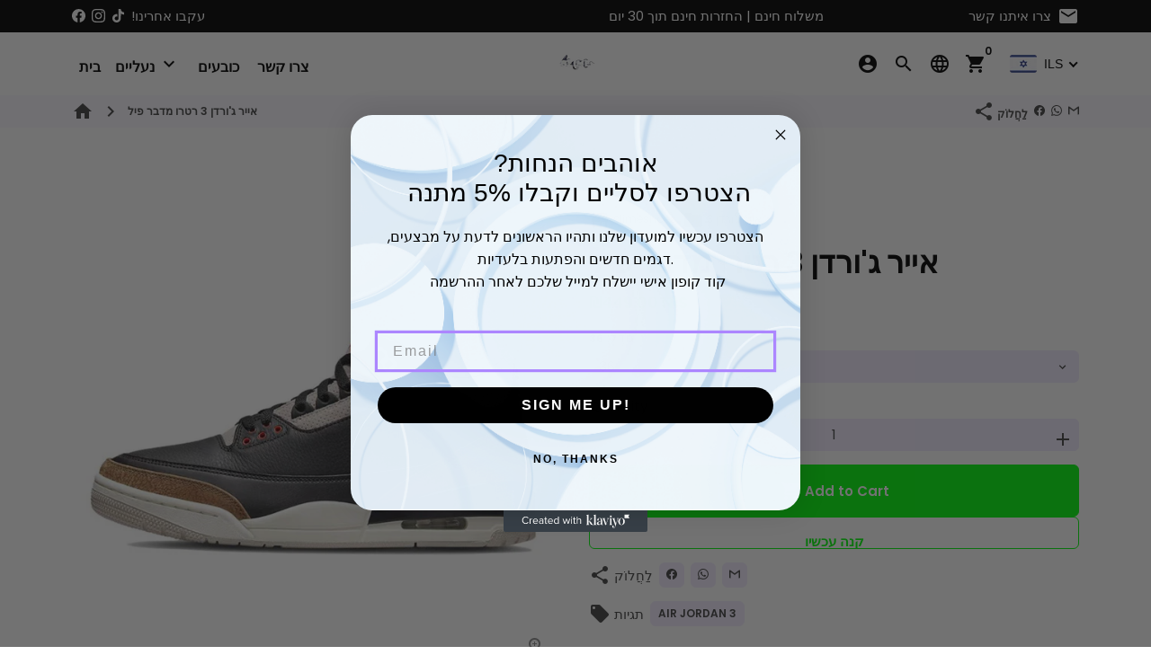

--- FILE ---
content_type: text/html; charset=utf-8
request_url: https://slimeshoesil.com/he/products/copy-of-jordan-3-retro-se-animal-instinct-2-0
body_size: 43670
content:
<!doctype html>
<html lang="he">
  <head>
    <!-- Basic page needs -->
    <meta charset="utf-8">
    <meta http-equiv="X-UA-Compatible" content="IE=edge,chrome=1">
    <meta name="viewport" content="width=device-width,initial-scale=1,maximum-scale=1,shrink-to-fit=no">
    <meta name="theme-color" content="#FFFFFF">
    <meta name="apple-mobile-web-app-capable" content="yes">
    <meta name="mobile-web-app-capable" content="yes">
    <meta name="author" content="Debutify">

    <!-- Preconnect external resources -->
    <link rel="preconnect" href="https://cdn.shopify.com" crossorigin>
    <link rel="preconnect" href="https://fonts.shopifycdn.com" crossorigin>
    <link rel="preconnect" href="https://shop.app" crossorigin>
    <link rel="preconnect" href="https://monorail-edge.shopifysvc.com"><link rel="preconnect" href="https://godog.shopifycloud.com"><link rel="preconnect" href="https://pay.google.com" crossorigin>
        <link rel="preconnect" href="https://play.google.com" crossorigin><link rel="preconnect" href="https://www.google.com">
      <link rel="preconnect" href="https://www.gstatic.com">
      <link rel="preconnect" href="https://www.gstatic.com" crossorigin>
      <link rel="preconnect" href="https://fonts.gstatic.com" crossorigin>
      <link rel="preconnect" href="https://www.recaptcha.net" crossorigin><!-- Preload assets -->
    <link rel="preload" href="//slimeshoesil.com/cdn/shop/t/3/assets/theme.scss.css?v=48349892929185793301763381273" as="style">
    <link rel="preload" as="font" href="//slimeshoesil.com/cdn/fonts/poppins/poppins_n7.56758dcf284489feb014a026f3727f2f20a54626.woff2" type="font/woff2" crossorigin>
    <link rel="preload" as="font" href="//slimeshoesil.com/cdn/fonts/poppins/poppins_n6.aa29d4918bc243723d56b59572e18228ed0786f6.woff2" type="font/woff2" crossorigin>
    <link rel="preload" as="font" href="//slimeshoesil.com/cdn/fonts/poppins/poppins_n4.0ba78fa5af9b0e1a374041b3ceaadf0a43b41362.woff2" type="font/woff2" crossorigin>
    <link rel="preload" as="font" href="//slimeshoesil.com/cdn/shop/t/3/assets/material-icons.woff2?v=162781309590319795501639242401" type="font/woff2" crossorigin>
    <link rel="preload" href="//slimeshoesil.com/cdn/shop/t/3/assets/jquery-2.2.3.min.js?v=171730250359325013191639242425" as="script">
    <link rel="preload" href="//slimeshoesil.com/cdn/shop/t/3/assets/theme.min.js?v=29323346453002566931639242425" as="script">
    <link rel="preload" href="//slimeshoesil.com/cdn/shop/t/3/assets/lazysizes.min.js?v=46221891067352676611639242399" as="script"><link rel="canonical" href="https://slimeshoesil.com/he/products/copy-of-jordan-3-retro-se-animal-instinct-2-0"><!-- Fav icon --><link sizes="192x192" rel="shortcut icon" type="image/png" id="favicon" href="//slimeshoesil.com/cdn/shop/files/LogoMakr-84DYx1_1_192x192.png?v=1638992916">

    <!-- Title and description -->
    

  <!-- Avada Size Chart Script -->
 
<script src="//slimeshoesil.com/cdn/shop/t/3/assets/size-chart-data.js?v=132920544142905051971673431290" defer='defer'></script>

    
    
  





<script>
  const AVADA_SC = {};
  AVADA_SC.product = {"id":7030741073964,"title":"אייר ג'ורדן 3 רטרו מדבר פיל","handle":"copy-of-jordan-3-retro-se-animal-instinct-2-0","description":"","published_at":"2023-01-09T22:36:27+02:00","created_at":"2023-01-09T22:35:47+02:00","vendor":"slimeshoes","type":"אייר ג'ורדן 3","tags":["AIR JORDAN 3"],"price":44900,"price_min":44900,"price_max":44900,"available":true,"price_varies":false,"compare_at_price":69900,"compare_at_price_min":69900,"compare_at_price_max":69900,"compare_at_price_varies":false,"variants":[{"id":40892072951852,"title":"36","option1":"36","option2":null,"option3":null,"sku":null,"requires_shipping":true,"taxable":false,"featured_image":null,"available":true,"name":"אייר ג'ורדן 3 רטרו מדבר פיל - 36","public_title":"36","options":["36"],"price":44900,"weight":2000,"compare_at_price":69900,"inventory_management":"shopify","barcode":null,"requires_selling_plan":false,"selling_plan_allocations":[]},{"id":40892072984620,"title":"37","option1":"37","option2":null,"option3":null,"sku":null,"requires_shipping":true,"taxable":false,"featured_image":null,"available":true,"name":"אייר ג'ורדן 3 רטרו מדבר פיל - 37","public_title":"37","options":["37"],"price":44900,"weight":2000,"compare_at_price":69900,"inventory_management":"shopify","barcode":null,"requires_selling_plan":false,"selling_plan_allocations":[]},{"id":40892073017388,"title":"38","option1":"38","option2":null,"option3":null,"sku":null,"requires_shipping":true,"taxable":false,"featured_image":null,"available":true,"name":"אייר ג'ורדן 3 רטרו מדבר פיל - 38","public_title":"38","options":["38"],"price":44900,"weight":2000,"compare_at_price":69900,"inventory_management":"shopify","barcode":null,"requires_selling_plan":false,"selling_plan_allocations":[]},{"id":40892073050156,"title":"39","option1":"39","option2":null,"option3":null,"sku":null,"requires_shipping":true,"taxable":false,"featured_image":null,"available":true,"name":"אייר ג'ורדן 3 רטרו מדבר פיל - 39","public_title":"39","options":["39"],"price":44900,"weight":2000,"compare_at_price":69900,"inventory_management":"shopify","barcode":null,"requires_selling_plan":false,"selling_plan_allocations":[]},{"id":40892073082924,"title":"40","option1":"40","option2":null,"option3":null,"sku":null,"requires_shipping":true,"taxable":false,"featured_image":null,"available":true,"name":"אייר ג'ורדן 3 רטרו מדבר פיל - 40","public_title":"40","options":["40"],"price":44900,"weight":2000,"compare_at_price":69900,"inventory_management":"shopify","barcode":null,"requires_selling_plan":false,"selling_plan_allocations":[]},{"id":40892073115692,"title":"41","option1":"41","option2":null,"option3":null,"sku":null,"requires_shipping":true,"taxable":false,"featured_image":null,"available":true,"name":"אייר ג'ורדן 3 רטרו מדבר פיל - 41","public_title":"41","options":["41"],"price":44900,"weight":2000,"compare_at_price":69900,"inventory_management":"shopify","barcode":null,"requires_selling_plan":false,"selling_plan_allocations":[]},{"id":40892073148460,"title":"42","option1":"42","option2":null,"option3":null,"sku":null,"requires_shipping":true,"taxable":false,"featured_image":null,"available":true,"name":"אייר ג'ורדן 3 רטרו מדבר פיל - 42","public_title":"42","options":["42"],"price":44900,"weight":2000,"compare_at_price":69900,"inventory_management":"shopify","barcode":null,"requires_selling_plan":false,"selling_plan_allocations":[]},{"id":40892073181228,"title":"43","option1":"43","option2":null,"option3":null,"sku":null,"requires_shipping":true,"taxable":false,"featured_image":null,"available":true,"name":"אייר ג'ורדן 3 רטרו מדבר פיל - 43","public_title":"43","options":["43"],"price":44900,"weight":2000,"compare_at_price":69900,"inventory_management":"shopify","barcode":null,"requires_selling_plan":false,"selling_plan_allocations":[]},{"id":40892073213996,"title":"44","option1":"44","option2":null,"option3":null,"sku":null,"requires_shipping":true,"taxable":false,"featured_image":null,"available":true,"name":"אייר ג'ורדן 3 רטרו מדבר פיל - 44","public_title":"44","options":["44"],"price":44900,"weight":2000,"compare_at_price":69900,"inventory_management":"shopify","barcode":null,"requires_selling_plan":false,"selling_plan_allocations":[]},{"id":40892073246764,"title":"45","option1":"45","option2":null,"option3":null,"sku":null,"requires_shipping":true,"taxable":false,"featured_image":null,"available":true,"name":"אייר ג'ורדן 3 רטרו מדבר פיל - 45","public_title":"45","options":["45"],"price":44900,"weight":2000,"compare_at_price":69900,"inventory_management":"shopify","barcode":null,"requires_selling_plan":false,"selling_plan_allocations":[]},{"id":40892073279532,"title":"46","option1":"46","option2":null,"option3":null,"sku":null,"requires_shipping":true,"taxable":false,"featured_image":null,"available":true,"name":"אייר ג'ורדן 3 רטרו מדבר פיל - 46","public_title":"46","options":["46"],"price":44900,"weight":2000,"compare_at_price":69900,"inventory_management":"shopify","barcode":null,"requires_selling_plan":false,"selling_plan_allocations":[]}],"images":["\/\/slimeshoesil.com\/cdn\/shop\/products\/b5f3524a.jpg?v=1673296563"],"featured_image":"\/\/slimeshoesil.com\/cdn\/shop\/products\/b5f3524a.jpg?v=1673296563","options":["גוֹדֶל"],"media":[{"alt":null,"id":25165124042796,"position":1,"preview_image":{"aspect_ratio":1.0,"height":650,"width":650,"src":"\/\/slimeshoesil.com\/cdn\/shop\/products\/b5f3524a.jpg?v=1673296563"},"aspect_ratio":1.0,"height":650,"media_type":"image","src":"\/\/slimeshoesil.com\/cdn\/shop\/products\/b5f3524a.jpg?v=1673296563","width":650}],"requires_selling_plan":false,"selling_plan_groups":[],"content":""};
  AVADA_SC.template = "product";
  AVADA_SC.collections = [];
  AVADA_SC.collectionsName = [];
  
    AVADA_SC.collections.push(`281919258668`);
    AVADA_SC.collectionsName.push(`אייר ג'ורדן 3`);
  
    AVADA_SC.collections.push(`263923466284`);
    AVADA_SC.collectionsName.push(`סלייםסניקרס`);
  
  AVADA_SC.branding = false
</script>

  <!-- /Avada Size Chart Script -->

<title>
      אייר ג&#39;ורדן 3 רטרו מדבר פיל &ndash; slimeshoesil
    </title><!-- Social meta --><!-- /snippets/social-meta-tags.liquid -->
<meta property="og:site_name" content="slimeshoesil">
<meta property="og:url" content="https://slimeshoesil.com/he/products/copy-of-jordan-3-retro-se-animal-instinct-2-0">
<meta property="og:title" content="אייר ג&#39;ורדן 3 רטרו מדבר פיל">
<meta property="og:type" content="product">
<meta property="og:description" content="slimeshoesil"><meta property="og:price:amount" content="449.00">
  <meta property="og:price:currency" content="ILS"><meta property="og:image" content="http://slimeshoesil.com/cdn/shop/products/b5f3524a_1200x1200.jpg?v=1673296563">
<meta property="og:image:secure_url" content="https://slimeshoesil.com/cdn/shop/products/b5f3524a_1200x1200.jpg?v=1673296563">
<meta name="twitter:card" content="summary_large_image">
<meta name="twitter:title" content="אייר ג&#39;ורדן 3 רטרו מדבר פיל">
<meta name="twitter:description" content="slimeshoesil">
<!-- CSS  -->
    <link href="//slimeshoesil.com/cdn/shop/t/3/assets/theme.scss.css?v=48349892929185793301763381273" rel="stylesheet" type="text/css" media="all" />

    <!-- Load fonts independently to prevent rendering blocks -->
    <style>
      @font-face {
  font-family: Poppins;
  font-weight: 700;
  font-style: normal;
  font-display: swap;
  src: url("//slimeshoesil.com/cdn/fonts/poppins/poppins_n7.56758dcf284489feb014a026f3727f2f20a54626.woff2") format("woff2"),
       url("//slimeshoesil.com/cdn/fonts/poppins/poppins_n7.f34f55d9b3d3205d2cd6f64955ff4b36f0cfd8da.woff") format("woff");
}

      @font-face {
  font-family: Poppins;
  font-weight: 600;
  font-style: normal;
  font-display: swap;
  src: url("//slimeshoesil.com/cdn/fonts/poppins/poppins_n6.aa29d4918bc243723d56b59572e18228ed0786f6.woff2") format("woff2"),
       url("//slimeshoesil.com/cdn/fonts/poppins/poppins_n6.5f815d845fe073750885d5b7e619ee00e8111208.woff") format("woff");
}

      @font-face {
  font-family: Poppins;
  font-weight: 400;
  font-style: normal;
  font-display: swap;
  src: url("//slimeshoesil.com/cdn/fonts/poppins/poppins_n4.0ba78fa5af9b0e1a374041b3ceaadf0a43b41362.woff2") format("woff2"),
       url("//slimeshoesil.com/cdn/fonts/poppins/poppins_n4.214741a72ff2596839fc9760ee7a770386cf16ca.woff") format("woff");
}

      @font-face {
  font-family: Poppins;
  font-weight: 700;
  font-style: normal;
  font-display: swap;
  src: url("//slimeshoesil.com/cdn/fonts/poppins/poppins_n7.56758dcf284489feb014a026f3727f2f20a54626.woff2") format("woff2"),
       url("//slimeshoesil.com/cdn/fonts/poppins/poppins_n7.f34f55d9b3d3205d2cd6f64955ff4b36f0cfd8da.woff") format("woff");
}

      @font-face {
  font-family: Poppins;
  font-weight: 400;
  font-style: italic;
  font-display: swap;
  src: url("//slimeshoesil.com/cdn/fonts/poppins/poppins_i4.846ad1e22474f856bd6b81ba4585a60799a9f5d2.woff2") format("woff2"),
       url("//slimeshoesil.com/cdn/fonts/poppins/poppins_i4.56b43284e8b52fc64c1fd271f289a39e8477e9ec.woff") format("woff");
}

      @font-face {
  font-family: Poppins;
  font-weight: 700;
  font-style: italic;
  font-display: swap;
  src: url("//slimeshoesil.com/cdn/fonts/poppins/poppins_i7.42fd71da11e9d101e1e6c7932199f925f9eea42d.woff2") format("woff2"),
       url("//slimeshoesil.com/cdn/fonts/poppins/poppins_i7.ec8499dbd7616004e21155106d13837fff4cf556.woff") format("woff");
}

      @font-face {
  font-family: Poppins;
  font-weight: 900;
  font-style: normal;
  font-display: swap;
  src: url("//slimeshoesil.com/cdn/fonts/poppins/poppins_n9.eb6b9ef01b62e777a960bfd02fc9fb4918cd3eab.woff2") format("woff2"),
       url("//slimeshoesil.com/cdn/fonts/poppins/poppins_n9.6501a5bd018e348b6d5d6e8c335f9e7d32a80c36.woff") format("woff");
}

      @font-face {
        font-family: Material Icons;
        font-weight: 400;
        font-style: normal;
        font-display: block;
        src: url(//slimeshoesil.com/cdn/shop/t/3/assets/material-icons.woff2?v=162781309590319795501639242401) format("woff2");
      }
    </style>

    <!-- Theme strings and settings --><script>window.debutify = false;window.theme = window.theme || {};

  theme.routes = {
    predictive_search_url: "\/he\/search\/suggest",
    cart_url: "\/he\/cart"
  };

  theme.variables = {
    small: 769,
    postSmall: 769.1,
    animationDuration: 600,
    animationSlow: 1000,
    transitionSpeed: 300,
    fastClickPluginLink: "\/\/slimeshoesil.com\/cdn\/shop\/t\/3\/assets\/FastClick.js?v=38733970534528769321639242391",
    jQueryUIPluginLink: "\/\/slimeshoesil.com\/cdn\/shop\/t\/3\/assets\/jquery-ui.min.js?v=140052863542541936261639242397",
    jQueryUIAutocompletePluginLink: "\/\/slimeshoesil.com\/cdn\/shop\/t\/3\/assets\/jquery.ui.autocomplete.scroll.min.js?v=65694924680175604831639242398",
    jQueryExitIntentPluginLink: "\/\/slimeshoesil.com\/cdn\/shop\/t\/3\/assets\/jquery.exitintent.min.js?v=141936771459652646111639242398",
    trackingPluginLink: "\/\/www.17track.net\/externalcall.js",
    speedBoosterPluginLink: "\/\/slimeshoesil.com\/cdn\/shop\/t\/3\/assets\/instant.page.min.js?v=111932921325309411101639242396",
    ajaxinatePluginLink: "\/\/slimeshoesil.com\/cdn\/shop\/t\/3\/assets\/infinite-scroll.min.js?v=117414503875394727771639242395",
    cartCount: 0,
    shopLocales: [{"shop_locale":{"locale":"en","enabled":true,"primary":true,"published":true}},{"shop_locale":{"locale":"he","enabled":true,"primary":false,"published":true}}],
    productPlaceholderSvg: "\u003csvg class=\"placeholder-svg\" xmlns=\"http:\/\/www.w3.org\/2000\/svg\" viewBox=\"0 0 525.5 525.5\"\u003e\u003cpath d=\"M375.5 345.2c0-.1 0-.1 0 0 0-.1 0-.1 0 0-1.1-2.9-2.3-5.5-3.4-7.8-1.4-4.7-2.4-13.8-.5-19.8 3.4-10.6 3.6-40.6 1.2-54.5-2.3-14-12.3-29.8-18.5-36.9-5.3-6.2-12.8-14.9-15.4-17.9 8.6-5.6 13.3-13.3 14-23 0-.3 0-.6.1-.8.4-4.1-.6-9.9-3.9-13.5-2.1-2.3-4.8-3.5-8-3.5h-54.9c-.8-7.1-3-13-5.2-17.5-6.8-13.9-12.5-16.5-21.2-16.5h-.7c-8.7 0-14.4 2.5-21.2 16.5-2.2 4.5-4.4 10.4-5.2 17.5h-48.5c-3.2 0-5.9 1.2-8 3.5-3.2 3.6-4.3 9.3-3.9 13.5 0 .2 0 .5.1.8.7 9.8 5.4 17.4 14 23-2.6 3.1-10.1 11.7-15.4 17.9-6.1 7.2-16.1 22.9-18.5 36.9-2.2 13.3-1.2 47.4 1 54.9 1.1 3.8 1.4 14.5-.2 19.4-1.2 2.4-2.3 5-3.4 7.9-4.4 11.6-6.2 26.3-5 32.6 1.8 9.9 16.5 14.4 29.4 14.4h176.8c12.9 0 27.6-4.5 29.4-14.4 1.2-6.5-.5-21.1-5-32.7zm-97.7-178c.3-3.2.8-10.6-.2-18 2.4 4.3 5 10.5 5.9 18h-5.7zm-36.3-17.9c-1 7.4-.5 14.8-.2 18h-5.7c.9-7.5 3.5-13.7 5.9-18zm4.5-6.9c0-.1.1-.2.1-.4 4.4-5.3 8.4-5.8 13.1-5.8h.7c4.7 0 8.7.6 13.1 5.8 0 .1 0 .2.1.4 3.2 8.9 2.2 21.2 1.8 25h-30.7c-.4-3.8-1.3-16.1 1.8-25zm-70.7 42.5c0-.3 0-.6-.1-.9-.3-3.4.5-8.4 3.1-11.3 1-1.1 2.1-1.7 3.4-2.1l-.6.6c-2.8 3.1-3.7 8.1-3.3 11.6 0 .2 0 .5.1.8.3 3.5.9 11.7 10.6 18.8.3.2.8.2 1-.2.2-.3.2-.8-.2-1-9.2-6.7-9.8-14.4-10-17.7 0-.3 0-.6-.1-.8-.3-3.2.5-7.7 3-10.5.8-.8 1.7-1.5 2.6-1.9h155.7c1 .4 1.9 1.1 2.6 1.9 2.5 2.8 3.3 7.3 3 10.5 0 .2 0 .5-.1.8-.3 3.6-1 13.1-13.8 20.1-.3.2-.5.6-.3 1 .1.2.4.4.6.4.1 0 .2 0 .3-.1 13.5-7.5 14.3-17.5 14.6-21.3 0-.3 0-.5.1-.8.4-3.5-.5-8.5-3.3-11.6l-.6-.6c1.3.4 2.5 1.1 3.4 2.1 2.6 2.9 3.5 7.9 3.1 11.3 0 .3 0 .6-.1.9-1.5 20.9-23.6 31.4-65.5 31.4h-43.8c-41.8 0-63.9-10.5-65.4-31.4zm91 89.1h-7c0-1.5 0-3-.1-4.2-.2-12.5-2.2-31.1-2.7-35.1h3.6c.8 0 1.4-.6 1.4-1.4v-14.1h2.4v14.1c0 .8.6 1.4 1.4 1.4h3.7c-.4 3.9-2.4 22.6-2.7 35.1v4.2zm65.3 11.9h-16.8c-.4 0-.7.3-.7.7 0 .4.3.7.7.7h16.8v2.8h-62.2c0-.9-.1-1.9-.1-2.8h33.9c.4 0 .7-.3.7-.7 0-.4-.3-.7-.7-.7h-33.9c-.1-3.2-.1-6.3-.1-9h62.5v9zm-12.5 24.4h-6.3l.2-1.6h5.9l.2 1.6zm-5.8-4.5l1.6-12.3h2l1.6 12.3h-5.2zm-57-19.9h-62.4v-9h62.5c0 2.7 0 5.8-.1 9zm-62.4 1.4h62.4c0 .9-.1 1.8-.1 2.8H194v-2.8zm65.2 0h7.3c0 .9.1 1.8.1 2.8H259c.1-.9.1-1.8.1-2.8zm7.2-1.4h-7.2c.1-3.2.1-6.3.1-9h7c0 2.7 0 5.8.1 9zm-7.7-66.7v6.8h-9v-6.8h9zm-8.9 8.3h9v.7h-9v-.7zm0 2.1h9v2.3h-9v-2.3zm26-1.4h-9v-.7h9v.7zm-9 3.7v-2.3h9v2.3h-9zm9-5.9h-9v-6.8h9v6.8zm-119.3 91.1c-2.1-7.1-3-40.9-.9-53.6 2.2-13.5 11.9-28.6 17.8-35.6 5.6-6.5 13.5-15.7 15.7-18.3 11.4 6.4 28.7 9.6 51.8 9.6h6v14.1c0 .8.6 1.4 1.4 1.4h5.4c.3 3.1 2.4 22.4 2.7 35.1 0 1.2.1 2.6.1 4.2h-63.9c-.8 0-1.4.6-1.4 1.4v16.1c0 .8.6 1.4 1.4 1.4H256c-.8 11.8-2.8 24.7-8 33.3-2.6 4.4-4.9 8.5-6.9 12.2-.4.7-.1 1.6.6 1.9.2.1.4.2.6.2.5 0 1-.3 1.3-.8 1.9-3.7 4.2-7.7 6.8-12.1 5.4-9.1 7.6-22.5 8.4-34.7h7.8c.7 11.2 2.6 23.5 7.1 32.4.2.5.8.8 1.3.8.2 0 .4 0 .6-.2.7-.4 1-1.2.6-1.9-4.3-8.5-6.1-20.3-6.8-31.1H312l-2.4 18.6c-.1.4.1.8.3 1.1.3.3.7.5 1.1.5h9.6c.4 0 .8-.2 1.1-.5.3-.3.4-.7.3-1.1l-2.4-18.6H333c.8 0 1.4-.6 1.4-1.4v-16.1c0-.8-.6-1.4-1.4-1.4h-63.9c0-1.5 0-2.9.1-4.2.2-12.7 2.3-32 2.7-35.1h5.2c.8 0 1.4-.6 1.4-1.4v-14.1h6.2c23.1 0 40.4-3.2 51.8-9.6 2.3 2.6 10.1 11.8 15.7 18.3 5.9 6.9 15.6 22.1 17.8 35.6 2.2 13.4 2 43.2-1.1 53.1-1.2 3.9-1.4 8.7-1 13-1.7-2.8-2.9-4.4-3-4.6-.2-.3-.6-.5-.9-.6h-.5c-.2 0-.4.1-.5.2-.6.5-.8 1.4-.3 2 0 0 .2.3.5.8 1.4 2.1 5.6 8.4 8.9 16.7h-42.9v-43.8c0-.8-.6-1.4-1.4-1.4s-1.4.6-1.4 1.4v44.9c0 .1-.1.2-.1.3 0 .1 0 .2.1.3v9c-1.1 2-3.9 3.7-10.5 3.7h-7.5c-.4 0-.7.3-.7.7 0 .4.3.7.7.7h7.5c5 0 8.5-.9 10.5-2.8-.1 3.1-1.5 6.5-10.5 6.5H210.4c-9 0-10.5-3.4-10.5-6.5 2 1.9 5.5 2.8 10.5 2.8h67.4c.4 0 .7-.3.7-.7 0-.4-.3-.7-.7-.7h-67.4c-6.7 0-9.4-1.7-10.5-3.7v-54.5c0-.8-.6-1.4-1.4-1.4s-1.4.6-1.4 1.4v43.8h-43.6c4.2-10.2 9.4-17.4 9.5-17.5.5-.6.3-1.5-.3-2s-1.5-.3-2 .3c-.1.2-1.4 2-3.2 5 .1-4.9-.4-10.2-1.1-12.8zm221.4 60.2c-1.5 8.3-14.9 12-26.6 12H174.4c-11.8 0-25.1-3.8-26.6-12-1-5.7.6-19.3 4.6-30.2H197v9.8c0 6.4 4.5 9.7 13.4 9.7h105.4c8.9 0 13.4-3.3 13.4-9.7v-9.8h44c4 10.9 5.6 24.5 4.6 30.2z\"\/\u003e\u003cpath d=\"M286.1 359.3c0 .4.3.7.7.7h14.7c.4 0 .7-.3.7-.7 0-.4-.3-.7-.7-.7h-14.7c-.3 0-.7.3-.7.7zm5.3-145.6c13.5-.5 24.7-2.3 33.5-5.3.4-.1.6-.5.4-.9-.1-.4-.5-.6-.9-.4-8.6 3-19.7 4.7-33 5.2-.4 0-.7.3-.7.7 0 .4.3.7.7.7zm-11.3.1c.4 0 .7-.3.7-.7 0-.4-.3-.7-.7-.7H242c-19.9 0-35.3-2.5-45.9-7.4-.4-.2-.8 0-.9.3-.2.4 0 .8.3.9 10.8 5 26.4 7.5 46.5 7.5h38.1zm-7.2 116.9c.4.1.9.1 1.4.1 1.7 0 3.4-.7 4.7-1.9 1.4-1.4 1.9-3.2 1.5-5-.2-.8-.9-1.2-1.7-1.1-.8.2-1.2.9-1.1 1.7.3 1.2-.4 2-.7 2.4-.9.9-2.2 1.3-3.4 1-.8-.2-1.5.3-1.7 1.1s.2 1.5 1 1.7z\"\/\u003e\u003cpath d=\"M275.5 331.6c-.8 0-1.4.6-1.5 1.4 0 .8.6 1.4 1.4 1.5h.3c3.6 0 7-2.8 7.7-6.3.2-.8-.4-1.5-1.1-1.7-.8-.2-1.5.4-1.7 1.1-.4 2.3-2.8 4.2-5.1 4zm5.4 1.6c-.6.5-.6 1.4-.1 2 1.1 1.3 2.5 2.2 4.2 2.8.2.1.3.1.5.1.6 0 1.1-.3 1.3-.9.3-.7-.1-1.6-.8-1.8-1.2-.5-2.2-1.2-3-2.1-.6-.6-1.5-.6-2.1-.1zm-38.2 12.7c.5 0 .9 0 1.4-.1.8-.2 1.3-.9 1.1-1.7-.2-.8-.9-1.3-1.7-1.1-1.2.3-2.5-.1-3.4-1-.4-.4-1-1.2-.8-2.4.2-.8-.3-1.5-1.1-1.7-.8-.2-1.5.3-1.7 1.1-.4 1.8.1 3.7 1.5 5 1.2 1.2 2.9 1.9 4.7 1.9z\"\/\u003e\u003cpath d=\"M241.2 349.6h.3c.8 0 1.4-.7 1.4-1.5s-.7-1.4-1.5-1.4c-2.3.1-4.6-1.7-5.1-4-.2-.8-.9-1.3-1.7-1.1-.8.2-1.3.9-1.1 1.7.7 3.5 4.1 6.3 7.7 6.3zm-9.7 3.6c.2 0 .3 0 .5-.1 1.6-.6 3-1.6 4.2-2.8.5-.6.5-1.5-.1-2s-1.5-.5-2 .1c-.8.9-1.8 1.6-3 2.1-.7.3-1.1 1.1-.8 1.8 0 .6.6.9 1.2.9z\"\/\u003e\u003c\/svg\u003e"
  };

  theme.settings = {
    cartType: "drawer",
    saleType: "amount",
    stickyHeader: true,
    heightHeader: 70,
    heightHeaderMobile: 60,
    icon: "material-icons",
    currencyOriginalPrice: true,
    customCurrency: false,
    dbtfyATCAnimationType: "flash",
    dbtfyATCAnimationInterval: 10,
    dbtfyShopProtectImage: true,
    dbtfyShopProtectDrag: true,
    dbtfyShopProtectTextProduct: true,
    dbtfyShopProtectTextArticle: true,
    dbtfyShopProtectCollection: true,
    dbtfyLiveViewMax: 34,
    dbtfyLiveViewMin: 5,
    dbtfyLiveViewIntervalSteps: 3,
    dbtfyLiveViewIntervalTime: 5000,
    dbtfySkipCart: false,
    isSearchEnabled: true,
    customScript: "",
    dbtfyInactiveTabFirstMessage: "🔥 אל תשכחו את זה...",
    dbtfyInactiveTabSecondMessage: "🔥 תחזרו!",
    dbtfyInactiveTabDelay: 1,
    faviconImage: null,
    cartFaviconImage:"",
    dbtfySoldItemsMin: 8,
    dbtfySoldItemsMax: 60,
    dbtfySoldItemsInterval: 79200000,
    dbtfyCartSavings: true,
    dbtfyCookieBoxEUOnly: true,
    dbtfyGiftWrap: false
  };

  theme.strings = {
    zoomClose: "Close (Esc)",
    zoomPrev: "Previous (Left arrow key)",
    zoomNext: "Next (Right arrow key)",
    moneyFormat: "\u003cspan class=money\u003e{{amount}} NIS\u003c\/span\u003e",
    moneyWithCurrencyFormat: "{{amount}} NIS",
    currencyFormat: "money_format",
    saveFormat: "Save {{ saved_amount }}",
    addressError: "Error looking up that address",
    addressNoResults: "No results for that address",
    addressQueryLimit: "You have exceeded the Google API usage limit. Consider upgrading to a \u003ca href=\"https:\/\/developers.google.com\/maps\/premium\/usage-limits\"\u003ePremium Plan\u003c\/a\u003e.",
    authError: "There was a problem authenticating your Google Maps account.",
    cartCookie: "אפשר קובצי Cookie כדי להשתמש בעגלת הקניות",
    addToCart: "Add to Cart",
    soldOut: "Sold Out",
    unavailable: "Unavailable",
    regularPrice: "Regular price",
    salePrice: "Sale price",
    saveLabel: "Save {{ saved_amount }}",
    quantityLabel: "Quantity",
    closeText: "סגור (esc)",
    shopCurrency: "ILS",
    months: {
      full: {
        1: "יָנוּאָר",
        2: "פֶבּרוּאָר",
        3: "מַרס",
        4: "אַפּרִיל",
        5: "מַאִי",
        6: "יוּנִי",
        7: "יוּלִי",
        8: "אוֹגוּסט",
        9: "סֶפּטֶמבֶּר",
        10: "אוֹקְטוֹבֶּר",
        11: "נוֹבֶמבֶּר",
        12: "דֵצֶמבֶּר"
      },
      short: {
        1: "יאן",
        2: "פברואר",
        3: "לְקַלְקֵל",
        4: "אפריל",
        5: "מַאִי",
        6: "יוני",
        7: "יולי",
        8: "אוגוסט",
        9: "ספטמבר",
        10: "אוקטובר",
        11: "נובמבר",
        12: "דצמבר"
      }
    },
    weekdays: {
      full: {
        0: "יוֹם רִאשׁוֹן",
        1: "יוֹם שֵׁנִי",
        2: "יוֹם שְׁלִישִׁי",
        3: "יוֹם רְבִיעִי",
        4: "יוֹם חֲמִישִׁי",
        5: "יוֹם שִׁישִׁי",
        6: "שַׁבָּת"
      },
      short: {
        0: "שֶׁמֶש",
        1: "שני",
        2: "שלישי",
        3: "לְהִתְחַתֵן",
        4: "חמישי",
        5: "שישי",
        6: "שבת"
      }
    },
    agreeTermsWarningMessage: "\u003cp style=\";text-align:right;direction:rtl\"\u003eעליך להסכים לתנאי המכירה כדי לבצע תשלום.\u003c\/p\u003e",shopPrimaryLocale: "en",};

  theme.addons = {"addons": {"dbtfy_addtocart_animation": false,"dbtfy_age_check": false, "dbtfy_agree_to_terms": false,"dbtfy_automatic_geolocation": true,"dbtfy_back_in_stock": false,"dbtfy_cart_countdown": false,"dbtfy_cart_favicon": false,"dbtfy_cart_discount": false,"dbtfy_cart_goal": false,"dbtfy_cart_savings": true,"dbtfy_cart_upsell": false,"dbtfy_collection_addtocart": false,"dbtfy_collection_filters": false,"dbtfy_color_swatches": true,"dbtfy_cookie_box": false,"dbtfy_custom_currencies": false,"dbtfy_customizable_products": false,"dbtfy_delivery_time": false,"dbtfy_discount_saved": false,"dbtfy_facebook_messenger": false,"dbtfy_faq_page": false,"dbtfy_gift_wrap": false,"dbtfy_infinite_scroll": true,"dbtfy_inactive_tab_message": false,"dbtfy_instagram_feed": false,"dbtfy_inventory_quantity": false,"dbtfy_linked_options": false,"dbtfy_live_view": false,"dbtfy_mega_menu": false,"dbtfy_menu_bar": false,"dbtfy_newsletter_popup": false,"dbtfy_order_feedback": false,"dbtfy_order_tracking": false,"dbtfy_page_speed_booster": false,"dbtfy_page_transition": false,"dbtfy_pricing_table": false,"dbtfy_product_bullet_points": false,"dbtfy_product_image_crop": false,"dbtfy_product_swatches": false,"dbtfy_product_tabs": false,"dbtfy_quantity_breaks": false,"dbtfy_quick_view": false,"dbtfy_recently_viewed": false,"dbtfy_sales_countdown": false,"dbtfy_sales_pop": false,"dbtfy_shop_protect": false,"dbtfy_skip_cart": false,"dbtfy_size_chart": false,"dbtfy_smart_search": false,"dbtfy_social_discount": false,"dbtfy_sold_items": false,"dbtfy_sticky_addtocart": false,"dbtfy_synced_variant_image": false,"dbtfy_trust_badge": false,"dbtfy_upsell_bundles": false,"dbtfy_upsell_popup": false,"dbtfy_wish_list": false}}



  window.lazySizesConfig = window.lazySizesConfig || {};
  window.lazySizesConfig.customMedia = {
    "--small": `(max-width: ${theme.variables.small}px)`
  };
</script>
<!-- JS -->
    <script src="//slimeshoesil.com/cdn/shop/t/3/assets/jquery-2.2.3.min.js?v=171730250359325013191639242425" type="text/javascript"></script>

    <script src="//slimeshoesil.com/cdn/shop/t/3/assets/theme.min.js?v=29323346453002566931639242425" defer="defer"></script>

    <script src="//slimeshoesil.com/cdn/shop/t/3/assets/lazysizes.min.js?v=46221891067352676611639242399" async="async"></script><!-- Header hook for plugins -->
    <script>window.performance && window.performance.mark && window.performance.mark('shopify.content_for_header.start');</script><meta name="google-site-verification" content="IDjgKzUBZo_omXCDUnFXmBHfQuJUitIwmCSjBgMxBrI">
<meta id="shopify-digital-wallet" name="shopify-digital-wallet" content="/55449780268/digital_wallets/dialog">
<meta name="shopify-checkout-api-token" content="75dd756d8ef84038522b4d4ca4a24375">
<meta id="in-context-paypal-metadata" data-shop-id="55449780268" data-venmo-supported="false" data-environment="production" data-locale="en_US" data-paypal-v4="true" data-currency="ILS">
<link rel="alternate" hreflang="x-default" href="https://slimeshoesil.com/products/copy-of-jordan-3-retro-se-animal-instinct-2-0">
<link rel="alternate" hreflang="he" href="https://slimeshoesil.com/he/products/copy-of-jordan-3-retro-se-animal-instinct-2-0">
<link rel="alternate" type="application/json+oembed" href="https://slimeshoesil.com/he/products/copy-of-jordan-3-retro-se-animal-instinct-2-0.oembed">
<script async="async" src="/checkouts/internal/preloads.js?locale=he-IL"></script>
<script id="shopify-features" type="application/json">{"accessToken":"75dd756d8ef84038522b4d4ca4a24375","betas":["rich-media-storefront-analytics"],"domain":"slimeshoesil.com","predictiveSearch":true,"shopId":55449780268,"locale":"he"}</script>
<script>var Shopify = Shopify || {};
Shopify.shop = "slimeshoes.myshopify.com";
Shopify.locale = "he";
Shopify.currency = {"active":"ILS","rate":"1.0"};
Shopify.country = "IL";
Shopify.theme = {"name":"Debutify 4.5.0","id":121413337132,"schema_name":"Debutify","schema_version":"4.5.0","theme_store_id":null,"role":"main"};
Shopify.theme.handle = "null";
Shopify.theme.style = {"id":null,"handle":null};
Shopify.cdnHost = "slimeshoesil.com/cdn";
Shopify.routes = Shopify.routes || {};
Shopify.routes.root = "/he/";</script>
<script type="module">!function(o){(o.Shopify=o.Shopify||{}).modules=!0}(window);</script>
<script>!function(o){function n(){var o=[];function n(){o.push(Array.prototype.slice.apply(arguments))}return n.q=o,n}var t=o.Shopify=o.Shopify||{};t.loadFeatures=n(),t.autoloadFeatures=n()}(window);</script>
<script id="shop-js-analytics" type="application/json">{"pageType":"product"}</script>
<script defer="defer" async type="module" src="//slimeshoesil.com/cdn/shopifycloud/shop-js/modules/v2/client.init-shop-cart-sync_COMZFrEa.en.esm.js"></script>
<script defer="defer" async type="module" src="//slimeshoesil.com/cdn/shopifycloud/shop-js/modules/v2/chunk.common_CdXrxk3f.esm.js"></script>
<script type="module">
  await import("//slimeshoesil.com/cdn/shopifycloud/shop-js/modules/v2/client.init-shop-cart-sync_COMZFrEa.en.esm.js");
await import("//slimeshoesil.com/cdn/shopifycloud/shop-js/modules/v2/chunk.common_CdXrxk3f.esm.js");

  window.Shopify.SignInWithShop?.initShopCartSync?.({"fedCMEnabled":true,"windoidEnabled":true});

</script>
<script>(function() {
  var isLoaded = false;
  function asyncLoad() {
    if (isLoaded) return;
    isLoaded = true;
    var urls = ["https:\/\/sizechart.apps.avada.io\/scripttag\/avada-size-chart.min.js?shop=slimeshoes.myshopify.com"];
    for (var i = 0; i < urls.length; i++) {
      var s = document.createElement('script');
      s.type = 'text/javascript';
      s.async = true;
      s.src = urls[i];
      var x = document.getElementsByTagName('script')[0];
      x.parentNode.insertBefore(s, x);
    }
  };
  if(window.attachEvent) {
    window.attachEvent('onload', asyncLoad);
  } else {
    window.addEventListener('load', asyncLoad, false);
  }
})();</script>
<script id="__st">var __st={"a":55449780268,"offset":7200,"reqid":"e6c07574-7bde-4dc8-b0b7-e7aa089af4d8-1763404288","pageurl":"slimeshoesil.com\/he\/products\/copy-of-jordan-3-retro-se-animal-instinct-2-0","u":"345c3ca283cb","p":"product","rtyp":"product","rid":7030741073964};</script>
<script>window.ShopifyPaypalV4VisibilityTracking = true;</script>
<script id="captcha-bootstrap">!function(){'use strict';const t='contact',e='account',n='new_comment',o=[[t,t],['blogs',n],['comments',n],[t,'customer']],c=[[e,'customer_login'],[e,'guest_login'],[e,'recover_customer_password'],[e,'create_customer']],r=t=>t.map((([t,e])=>`form[action*='/${t}']:not([data-nocaptcha='true']) input[name='form_type'][value='${e}']`)).join(','),a=t=>()=>t?[...document.querySelectorAll(t)].map((t=>t.form)):[];function s(){const t=[...o],e=r(t);return a(e)}const i='password',u='form_key',d=['recaptcha-v3-token','g-recaptcha-response','h-captcha-response',i],f=()=>{try{return window.sessionStorage}catch{return}},m='__shopify_v',_=t=>t.elements[u];function p(t,e,n=!1){try{const o=window.sessionStorage,c=JSON.parse(o.getItem(e)),{data:r}=function(t){const{data:e,action:n}=t;return t[m]||n?{data:e,action:n}:{data:t,action:n}}(c);for(const[e,n]of Object.entries(r))t.elements[e]&&(t.elements[e].value=n);n&&o.removeItem(e)}catch(o){console.error('form repopulation failed',{error:o})}}const l='form_type',E='cptcha';function T(t){t.dataset[E]=!0}const w=window,h=w.document,L='Shopify',v='ce_forms',y='captcha';let A=!1;((t,e)=>{const n=(g='f06e6c50-85a8-45c8-87d0-21a2b65856fe',I='https://cdn.shopify.com/shopifycloud/storefront-forms-hcaptcha/ce_storefront_forms_captcha_hcaptcha.v1.5.2.iife.js',D={infoText:'Protected by hCaptcha',privacyText:'Privacy',termsText:'Terms'},(t,e,n)=>{const o=w[L][v],c=o.bindForm;if(c)return c(t,g,e,D).then(n);var r;o.q.push([[t,g,e,D],n]),r=I,A||(h.body.append(Object.assign(h.createElement('script'),{id:'captcha-provider',async:!0,src:r})),A=!0)});var g,I,D;w[L]=w[L]||{},w[L][v]=w[L][v]||{},w[L][v].q=[],w[L][y]=w[L][y]||{},w[L][y].protect=function(t,e){n(t,void 0,e),T(t)},Object.freeze(w[L][y]),function(t,e,n,w,h,L){const[v,y,A,g]=function(t,e,n){const i=e?o:[],u=t?c:[],d=[...i,...u],f=r(d),m=r(i),_=r(d.filter((([t,e])=>n.includes(e))));return[a(f),a(m),a(_),s()]}(w,h,L),I=t=>{const e=t.target;return e instanceof HTMLFormElement?e:e&&e.form},D=t=>v().includes(t);t.addEventListener('submit',(t=>{const e=I(t);if(!e)return;const n=D(e)&&!e.dataset.hcaptchaBound&&!e.dataset.recaptchaBound,o=_(e),c=g().includes(e)&&(!o||!o.value);(n||c)&&t.preventDefault(),c&&!n&&(function(t){try{if(!f())return;!function(t){const e=f();if(!e)return;const n=_(t);if(!n)return;const o=n.value;o&&e.removeItem(o)}(t);const e=Array.from(Array(32),(()=>Math.random().toString(36)[2])).join('');!function(t,e){_(t)||t.append(Object.assign(document.createElement('input'),{type:'hidden',name:u})),t.elements[u].value=e}(t,e),function(t,e){const n=f();if(!n)return;const o=[...t.querySelectorAll(`input[type='${i}']`)].map((({name:t})=>t)),c=[...d,...o],r={};for(const[a,s]of new FormData(t).entries())c.includes(a)||(r[a]=s);n.setItem(e,JSON.stringify({[m]:1,action:t.action,data:r}))}(t,e)}catch(e){console.error('failed to persist form',e)}}(e),e.submit())}));const S=(t,e)=>{t&&!t.dataset[E]&&(n(t,e.some((e=>e===t))),T(t))};for(const o of['focusin','change'])t.addEventListener(o,(t=>{const e=I(t);D(e)&&S(e,y())}));const B=e.get('form_key'),M=e.get(l),P=B&&M;t.addEventListener('DOMContentLoaded',(()=>{const t=y();if(P)for(const e of t)e.elements[l].value===M&&p(e,B);[...new Set([...A(),...v().filter((t=>'true'===t.dataset.shopifyCaptcha))])].forEach((e=>S(e,t)))}))}(h,new URLSearchParams(w.location.search),n,t,e,['guest_login'])})(!0,!0)}();</script>
<script integrity="sha256-52AcMU7V7pcBOXWImdc/TAGTFKeNjmkeM1Pvks/DTgc=" data-source-attribution="shopify.loadfeatures" defer="defer" src="//slimeshoesil.com/cdn/shopifycloud/storefront/assets/storefront/load_feature-81c60534.js" crossorigin="anonymous"></script>
<script data-source-attribution="shopify.dynamic_checkout.dynamic.init">var Shopify=Shopify||{};Shopify.PaymentButton=Shopify.PaymentButton||{isStorefrontPortableWallets:!0,init:function(){window.Shopify.PaymentButton.init=function(){};var t=document.createElement("script");t.src="https://slimeshoesil.com/cdn/shopifycloud/portable-wallets/latest/portable-wallets.he.js",t.type="module",document.head.appendChild(t)}};
</script>
<script data-source-attribution="shopify.dynamic_checkout.buyer_consent">
  function portableWalletsHideBuyerConsent(e){var t=document.getElementById("shopify-buyer-consent"),n=document.getElementById("shopify-subscription-policy-button");t&&n&&(t.classList.add("hidden"),t.setAttribute("aria-hidden","true"),n.removeEventListener("click",e))}function portableWalletsShowBuyerConsent(e){var t=document.getElementById("shopify-buyer-consent"),n=document.getElementById("shopify-subscription-policy-button");t&&n&&(t.classList.remove("hidden"),t.removeAttribute("aria-hidden"),n.addEventListener("click",e))}window.Shopify?.PaymentButton&&(window.Shopify.PaymentButton.hideBuyerConsent=portableWalletsHideBuyerConsent,window.Shopify.PaymentButton.showBuyerConsent=portableWalletsShowBuyerConsent);
</script>
<script data-source-attribution="shopify.dynamic_checkout.cart.bootstrap">document.addEventListener("DOMContentLoaded",(function(){function t(){return document.querySelector("shopify-accelerated-checkout-cart, shopify-accelerated-checkout")}if(t())Shopify.PaymentButton.init();else{new MutationObserver((function(e,n){t()&&(Shopify.PaymentButton.init(),n.disconnect())})).observe(document.body,{childList:!0,subtree:!0})}}));
</script>
<link id="shopify-accelerated-checkout-styles" rel="stylesheet" media="screen" href="https://slimeshoesil.com/cdn/shopifycloud/portable-wallets/latest/accelerated-checkout-backwards-compat.css" crossorigin="anonymous">
<style id="shopify-accelerated-checkout-cart">
        #shopify-buyer-consent {
  margin-top: 1em;
  display: inline-block;
  width: 100%;
}

#shopify-buyer-consent.hidden {
  display: none;
}

#shopify-subscription-policy-button {
  background: none;
  border: none;
  padding: 0;
  text-decoration: underline;
  font-size: inherit;
  cursor: pointer;
}

#shopify-subscription-policy-button::before {
  box-shadow: none;
}

      </style>

<script>window.performance && window.performance.mark && window.performance.mark('shopify.content_for_header.end');</script>

    

<!-- BEGIN app block: shopify://apps/beast-currency-converter/blocks/doubly/267afa86-a419-4d5b-a61b-556038e7294d -->


	<script>
		var DoublyGlobalCurrency, catchXHR = true, bccAppVersion = 1;
       	var DoublyGlobal = {
			theme : 'flags_theme',
			spanClass : 'money',
			cookieName : '_g1673393892',
			ratesUrl :  'https://init.grizzlyapps.com/9e32c84f0db4f7b1eb40c32bdb0bdea9',
			geoUrl : 'https://currency.grizzlyapps.com/83d400c612f9a099fab8f76dcab73a48',
			shopCurrency : 'ILS',
            allowedCurrencies : '["ILS","USD","EUR","GBP","CAD"]',
			countriesJSON : '[]',
			currencyMessage : 'All orders are processed in ILS. While the content of your cart is currently displayed in <span class="selected-currency"></span>, you will checkout using ILS at the most current exchange rate.',
            currencyFormat : 'money_with_currency_format',
			euroFormat : 'amount',
            removeDecimals : 0,
            roundDecimals : 0,
            roundTo : '99',
            autoSwitch : 0,
			showPriceOnHover : 0,
            showCurrencyMessage : false,
			hideConverter : '',
			forceJqueryLoad : false,
			beeketing : true,
			themeScript : '',
			customerScriptBefore : '',
			customerScriptAfter : '',
			debug: false
		};

		<!-- inline script: fixes + various plugin js functions -->
		DoublyGlobal.themeScript = "if(DoublyGlobal.debug) debugger;jQueryGrizzly('body>.doubly-wrapper, .doubly-message').remove(); jQueryGrizzly('.nav-container-right-icons>ul').append('<li class=\"doubly-wrapper doubly-alpha\"><\/li>'); jQueryGrizzly('.nav-container-right-icons>ul').after('<div class=\"doubly-wrapper doubly-beta\"><\/div>'); function addDoublyMessage() { if (jQueryGrizzly('form#ajaxCartForm .doubly-message').length==0) { jQueryGrizzly('form#ajaxCartForm .drawer__footer button[name=checkout]').before('<div class=\"doubly-message\"><\/div>'); } if (jQueryGrizzly('form#cartForm .doubly-message').length==0) { jQueryGrizzly('form#cartForm button.cart__checkout').before('<div class=\"doubly-message\"><\/div>'); } } addDoublyMessage(); function afterCurrencySwitcherInit() { jQueryGrizzly('.doubly-wrapper .doubly-nice-select').addClass('slim'); } function getHeaderColor() { if(jQueryGrizzly('body.is-scrolling').length != 0) { var doublyHeaderColor = jQueryGrizzly('.is-scrolling .nav-container-right-icons a.cart-link').css('color'); if (typeof doublyHeaderColor == 'undefined') { doublyHeaderColor = '.doubly-wrapper .doubly-nice-select .current { color:#212529 !important; } .doubly-wrapper .doubly-nice-select:after { border-color:#212529!important; }'; } jQueryGrizzly('#doubly-header-color-scrolling').remove(); jQueryGrizzly('head').append('<style id=\"doubly-header-color-scrolling\"> .is-scrolling .doubly-wrapper .doubly-nice-select .current { color:'+doublyHeaderColor+' !important; } .is-scrolling .doubly-wrapper .doubly-nice-select::after { border-color:'+doublyHeaderColor+' !important; } <\/style>'); } else { var doublyHeaderColor = jQueryGrizzly('body:not(.is-scrolling) .nav-container-right-icons a.cart-link').css('color'); if (typeof doublyHeaderColor == 'undefined') { doublyHeaderColor = '.doubly-wrapper .doubly-nice-select .current { color:#212529 !important; } .doubly-wrapper .doubly-nice-select:after { border-color:#212529!important; }'; } jQueryGrizzly('#doubly-header-color').remove(); jQueryGrizzly('head').append('<style id=\"doubly-header-color\"> body:not(.is-scrolling) .doubly-wrapper .doubly-nice-select .current { color:'+doublyHeaderColor+' !important; } body:not(.is-scrolling) .doubly-wrapper .doubly-nice-select::after { border-color:'+doublyHeaderColor+' !important; } <\/style>'); } } getHeaderColor(); jQueryGrizzly(window).on('scroll.doublyScroll', function() { setTimeout(function(){ getHeaderColor(); },100); jQueryGrizzly(window).off('scroll.doublyScroll'); }); jQueryGrizzly('head').append('<style> .doubly-wrapper { float:none; display:inline-block; min-width:86px; } .doubly-wrapper.doubly-alpha { margin:0 0 -2px 5px; } .doubly-wrapper.doubly-beta { margin-bottom:-5px; } .doubly-message { text-align:center; } form#ajaxCartForm .Cart_currencyinfo, form#cartForm .Cart_currencyinfo { display:none; } @media screen and (min-width:770px) { .doubly-wrapper.doubly-beta { display:none; } } @media screen and (max-width:769px) { .doubly-wrapper.doubly-alpha { display:none; } } <\/style>'); if(window.location.href.indexOf('\/checkouts') != -1 || window.location.href.indexOf('\/password') != -1 || window.location.href.indexOf('\/orders') != -1) { jQueryGrizzly('head').append('<style> .doubly-float, .doubly-wrapper { display:none !important; } <\/style>'); } function addConversionBindings() { jQueryGrizzly('.single-option-selector__radio').unbind('change.changeCurrency'); jQueryGrizzly('.single-option-selector__radio').bind('change.changeCurrency', function() { DoublyCurrency.convertAll(jQueryGrizzly('[name=doubly-currencies]').val()); initExtraFeatures(); setTimeout(function(){ DoublyCurrency.convertAll(jQueryGrizzly('[name=doubly-currencies]').val()); initExtraFeatures(); },5); }); jQueryGrizzly('.qv-form select.qv-select').unbind('change.changeCurrency'); jQueryGrizzly('.qv-form select.qv-select').bind('change.changeCurrency', function() { DoublyCurrency.convertAll(jQueryGrizzly('[name=doubly-currencies]').val()); initExtraFeatures(); setTimeout(function(){ DoublyCurrency.convertAll(jQueryGrizzly('[name=doubly-currencies]').val()); initExtraFeatures(); },5); }); jQueryGrizzly('.form-upsell_bundles>select').unbind('change.changeCurrency'); jQueryGrizzly('.form-upsell_bundles>select').bind('change.changeCurrency', function() { DoublyCurrency.convertAll(jQueryGrizzly('[name=doubly-currencies]').val()); initExtraFeatures(); setTimeout(function(){ DoublyCurrency.convertAll(jQueryGrizzly('[name=doubly-currencies]').val()); initExtraFeatures(); },5); }); jQueryGrizzly('.form-item-upsell_bundles>label.label-upsell_bundles').unbind('click.changeCurrency touchend.changeCurrency'); jQueryGrizzly('.form-item-upsell_bundles>label.label-upsell_bundles').bind('click.changeCurrency touchend.changeCurrency', function() { DoublyCurrency.convertAll(jQueryGrizzly('[name=doubly-currencies]').val()); initExtraFeatures(); setTimeout(function(){ DoublyCurrency.convertAll(jQueryGrizzly('[name=doubly-currencies]').val()); initExtraFeatures(); },5); }); jQueryGrizzly('#QuantityBreaks .qb-quantity').unbind('click.changeCurrency touchend.changeCurrency'); jQueryGrizzly('#QuantityBreaks .qb-quantity').bind('click.changeCurrency touchend.changeCurrency', function() { DoublyCurrency.convertAll(jQueryGrizzly('[name=doubly-currencies]').val()); initExtraFeatures(); setTimeout(function(){ DoublyCurrency.convertAll(jQueryGrizzly('[name=doubly-currencies]').val()); initExtraFeatures(); },5); }); jQueryGrizzly('.qv-form product-single__form button.qv-addtocart-button').unbind('click.changeCurrency touchend.changeCurrency'); jQueryGrizzly('.qv-form product-single__form button.qv-addtocart-button').bind('click.changeCurrency touchend.changeCurrency', function() { slideCartDoubly(); }); jQueryGrizzly('#CollectionAddtocart .ca-form>select').unbind('change.changeCurrency'); jQueryGrizzly('#CollectionAddtocart .ca-form>select').bind('change.changeCurrency', function() { slideCartDoubly(); }); jQueryGrizzly('.product-single__form button.btn--add-to-cart, .site-nav__item a.cart-link,#new-form-atc').unbind('click.changeCurrency touchend.changeCurrency'); jQueryGrizzly('.product-single__form button.btn--add-to-cart, .site-nav__item a.cart-link,#new-form-atc').bind('click.changeCurrency touchend.changeCurrency', function() { slideCartDoubly(); }); } function changeSelectorHtml() { jQueryGrizzly('#CollectionAddtocart .ca-form>select>option').each(function() { if(!jQueryGrizzly(this).hasClass('money') && jQueryGrizzly(this).find('span.money').length == 0 && jQueryGrizzly(this).text().trim().indexOf('$') != -1) { var splitPlace = jQueryGrizzly(this).text().trim().indexOf('-'); var firstSplit = jQueryGrizzly(this).text().trim().substring(0,splitPlace+1); var textPrice = jQueryGrizzly(this).text().trim().substring(splitPlace+2); jQueryGrizzly(this).html(firstSplit+' <span class=\"money\">'+textPrice+'<\/span>'); } }); } function addSlideCartConversionBindings() { jQueryGrizzly('#ajaxCartForm button.qty-adjust, #ajaxCartForm button.cart__product-remove').unbind('click.changeCurrency touchend.changeCurrency'); jQueryGrizzly('#ajaxCartForm button.qty-adjust, #ajaxCartForm button.cart__product-remove').bind('click.changeCurrency touchend.changeCurrency', function() { slideCartDoubly(); }); jQueryGrizzly('#cartForm button.qty-adjust, #cartForm button.cart__product-remove').unbind('click.changeCurrency touchend.changeCurrency'); jQueryGrizzly('#cartForm button.qty-adjust, #cartForm button.cart__product-remove').bind('click.changeCurrency touchend.changeCurrency', function() { slideCartDoubly(); }); } addConversionBindings(); changeSelectorHtml(); jQueryGrizzly('.dbtfy-quick_view button.qv-icon').bind('click.changeCurrency touchend.changeCurrency', function() { setTimeout(function(){ addConversionBindings(); DoublyCurrency.convertAll(jQueryGrizzly('[name=doubly-currencies]').val()); initExtraFeatures(); },500); setTimeout(function(){ addConversionBindings(); DoublyCurrency.convertAll(jQueryGrizzly('[name=doubly-currencies]').val()); initExtraFeatures(); },1000); }); function slideCartDoubly() { setTimeout(function(){ addDoublyMessage(); DoublyCurrency.convertAll(jQueryGrizzly('[name=doubly-currencies]').val()); initExtraFeatures(); },100); setTimeout(function(){ addDoublyMessage(); addSlideCartConversionBindings(); DoublyCurrency.convertAll(jQueryGrizzly('[name=doubly-currencies]').val()); initExtraFeatures(); },500); setTimeout(function(){ addDoublyMessage(); addSlideCartConversionBindings(); DoublyCurrency.convertAll(jQueryGrizzly('[name=doubly-currencies]').val()); initExtraFeatures(); },1500); setTimeout(function(){ addDoublyMessage(); addSlideCartConversionBindings(); DoublyCurrency.convertAll(jQueryGrizzly('[name=doubly-currencies]').val()); initExtraFeatures(); },2500); } jQueryGrizzly(document).bind('ajaxComplete.sideCartMessage', function() { slideCartDoubly(); }); function addXMLRequestCallback(callback){ var oldSend, i; if( XMLHttpRequest.callbacks ) { XMLHttpRequest.callbacks.push( callback ); } else { XMLHttpRequest.callbacks = [callback]; oldSend = XMLHttpRequest.prototype.send; XMLHttpRequest.prototype.send = function(){ for( i = 0; i < XMLHttpRequest.callbacks.length; i++ ) { XMLHttpRequest.callbacks[i]( this ); } oldSend.apply(this, arguments); } } } addXMLRequestCallback( function( xhr ) { if(typeof xhr !== 'undefined' && typeof xhr._url !== 'undefined'){ if (xhr._url.indexOf('cart\/add.js') !== -1 || xhr._url.indexOf('cart.js') !== -1 || xhr._url.indexOf('cart\/change.js') !== -1 || xhr._url.indexOf('cart\/update.js') !== -1) { slideCartDoubly(); } } });";
                    DoublyGlobal.initNiceSelect = function(){
                        !function(e) {
                            e.fn.niceSelect = function() {
                                this.each(function() {
                                    var s = e(this);
                                    var t = s.next()
                                    , n = s.find('option')
                                    , a = s.find('option:selected');
                                    t.find('.current').html('<span class="flags flags-' + a.data('country') + '"></span> &nbsp;' + a.data('display') || a.text());
                                }),
                                e(document).off('.nice_select'),
                                e(document).on('click.nice_select', '.doubly-nice-select.doubly-nice-select', function(s) {
                                    var t = e(this);
                                    e('.doubly-nice-select').not(t).removeClass('open'),
                                    t.toggleClass('open'),
                                    t.hasClass('open') ? (t.find('.option'),
                                    t.find('.focus').removeClass('focus'),
                                    t.find('.selected').addClass('focus')) : t.focus()
                                }),
                                e(document).on('click.nice_select', function(s) {
                                    0 === e(s.target).closest('.doubly-nice-select').length && e('.doubly-nice-select').removeClass('open').find('.option')
                                }),
                                e(document).on('click.nice_select', '.doubly-nice-select .option', function(s) {
                                    var t = e(this);
                                    e('.doubly-nice-select').each(function() {
                                        var s = e(this).find('.option[data-value="' + t.data('value') + '"]')
                                        , n = s.closest('.doubly-nice-select');
                                        n.find('.selected').removeClass('selected'),
                                        s.addClass('selected');
                                        var a = '<span class="flags flags-' + s.data('country') + '"></span> &nbsp;' + s.data('display') || s.text();
                                        n.find('.current').html(a),
                                        n.prev('select').val(s.data('value')).trigger('change')
                                    })
                                }),
                                e(document).on('keydown.nice_select', '.doubly-nice-select', function(s) {
                                    var t = e(this)
                                    , n = e(t.find('.focus') || t.find('.list .option.selected'));
                                    if (32 == s.keyCode || 13 == s.keyCode)
                                        return t.hasClass('open') ? n.trigger('click') : t.trigger('click'),
                                        !1;
                                    if (40 == s.keyCode)
                                        return t.hasClass('open') ? n.next().length > 0 && (t.find('.focus').removeClass('focus'),
                                        n.next().addClass('focus')) : t.trigger('click'),
                                        !1;
                                    if (38 == s.keyCode)
                                        return t.hasClass('open') ? n.prev().length > 0 && (t.find('.focus').removeClass('focus'),
                                        n.prev().addClass('focus')) : t.trigger('click'),
                                        !1;
                                    if (27 == s.keyCode)
                                        t.hasClass('open') && t.trigger('click');
                                    else if (9 == s.keyCode && t.hasClass('open'))
                                        return !1
                                })
                            }
                        }(jQueryGrizzly);
                    };
                DoublyGlobal.addSelect = function(){
                    /* add select in select wrapper or body */  
                    if (jQueryGrizzly('.doubly-wrapper').length>0) { 
                        var doublyWrapper = '.doubly-wrapper';
                    } else if (jQueryGrizzly('.doubly-float').length==0) {
                        var doublyWrapper = '.doubly-float';
                        jQueryGrizzly('body').append('<div class="doubly-float"></div>');
                    }
                    document.querySelectorAll(doublyWrapper).forEach(function(el) {
                        el.insertAdjacentHTML('afterbegin', '<select class="currency-switcher right" name="doubly-currencies"><option value="ILS" data-country="Israel" data-currency-symbol="&#8362;" data-display="ILS">Israeli New Shekel</option><option value="USD" data-country="United-States" data-currency-symbol="&#36;" data-display="USD">US Dollar</option><option value="EUR" data-country="European-Union" data-currency-symbol="&#8364;" data-display="EUR">Euro</option><option value="GBP" data-country="United-Kingdom" data-currency-symbol="&#163;" data-display="GBP">British Pound Sterling</option><option value="CAD" data-country="Canada" data-currency-symbol="&#36;" data-display="CAD">Canadian Dollar</option></select> <div class="doubly-nice-select currency-switcher right" data-nosnippet> <span class="current notranslate"></span> <ul class="list"> <li class="option notranslate" data-value="ILS" data-country="Israel" data-currency-symbol="&#8362;" data-display="ILS"><span class="flags flags-Israel"></span> &nbsp;Israeli New Shekel</li><li class="option notranslate" data-value="USD" data-country="United-States" data-currency-symbol="&#36;" data-display="USD"><span class="flags flags-United-States"></span> &nbsp;US Dollar</li><li class="option notranslate" data-value="EUR" data-country="European-Union" data-currency-symbol="&#8364;" data-display="EUR"><span class="flags flags-European-Union"></span> &nbsp;Euro</li><li class="option notranslate" data-value="GBP" data-country="United-Kingdom" data-currency-symbol="&#163;" data-display="GBP"><span class="flags flags-United-Kingdom"></span> &nbsp;British Pound Sterling</li><li class="option notranslate" data-value="CAD" data-country="Canada" data-currency-symbol="&#36;" data-display="CAD"><span class="flags flags-Canada"></span> &nbsp;Canadian Dollar</li> </ul> </div>');
                    });
                }
		var bbb = "";
	</script>
	
	
	<!-- inline styles -->
	<style> 
		
		.flags{background-image:url("https://cdn.shopify.com/extensions/01997e3d-dbe8-7f57-a70f-4120f12c2b07/currency-54/assets/currency-flags.png")}
		.flags-small{background-image:url("https://cdn.shopify.com/extensions/01997e3d-dbe8-7f57-a70f-4120f12c2b07/currency-54/assets/currency-flags-small.png")}
		select.currency-switcher{display:none}.doubly-nice-select{-webkit-tap-highlight-color:transparent;background-color:#fff;border-radius:5px;border:1px solid #e8e8e8;box-sizing:border-box;cursor:pointer;display:block;float:left;font-family:"Helvetica Neue",Arial;font-size:14px;font-weight:400;height:42px;line-height:40px;outline:0;padding-left:12px;padding-right:30px;position:relative;text-align:left!important;transition:none;/*transition:all .2s ease-in-out;*/-webkit-user-select:none;-moz-user-select:none;-ms-user-select:none;user-select:none;white-space:nowrap;width:auto}.doubly-nice-select:hover{border-color:#dbdbdb}.doubly-nice-select.open,.doubly-nice-select:active,.doubly-nice-select:focus{border-color:#88bfff}.doubly-nice-select:after{border-bottom:2px solid #999;border-right:2px solid #999;content:"";display:block;height:5px;box-sizing:content-box;pointer-events:none;position:absolute;right:14px;top:16px;-webkit-transform-origin:66% 66%;transform-origin:66% 66%;-webkit-transform:rotate(45deg);transform:rotate(45deg);transition:transform .15s ease-in-out;width:5px}.doubly-nice-select.open:after{-webkit-transform:rotate(-135deg);transform:rotate(-135deg)}.doubly-nice-select.open .list{opacity:1;pointer-events:auto;-webkit-transform:scale(1) translateY(0);transform:scale(1) translateY(0); z-index:1000000 !important;}.doubly-nice-select.disabled{border-color:#ededed;color:#999;pointer-events:none}.doubly-nice-select.disabled:after{border-color:#ccc}.doubly-nice-select.wide{width:100%}.doubly-nice-select.wide .list{left:0!important;right:0!important}.doubly-nice-select.right{float:right}.doubly-nice-select.right .list{left:auto;right:0}.doubly-nice-select.small{font-size:12px;height:36px;line-height:34px}.doubly-nice-select.small:after{height:4px;width:4px}.flags-Afghanistan,.flags-Albania,.flags-Algeria,.flags-Andorra,.flags-Angola,.flags-Antigua-and-Barbuda,.flags-Argentina,.flags-Armenia,.flags-Aruba,.flags-Australia,.flags-Austria,.flags-Azerbaijan,.flags-Bahamas,.flags-Bahrain,.flags-Bangladesh,.flags-Barbados,.flags-Belarus,.flags-Belgium,.flags-Belize,.flags-Benin,.flags-Bermuda,.flags-Bhutan,.flags-Bitcoin,.flags-Bolivia,.flags-Bosnia-and-Herzegovina,.flags-Botswana,.flags-Brazil,.flags-Brunei,.flags-Bulgaria,.flags-Burkina-Faso,.flags-Burundi,.flags-Cambodia,.flags-Cameroon,.flags-Canada,.flags-Cape-Verde,.flags-Cayman-Islands,.flags-Central-African-Republic,.flags-Chad,.flags-Chile,.flags-China,.flags-Colombia,.flags-Comoros,.flags-Congo-Democratic,.flags-Congo-Republic,.flags-Costa-Rica,.flags-Cote-d_Ivoire,.flags-Croatia,.flags-Cuba,.flags-Curacao,.flags-Cyprus,.flags-Czech-Republic,.flags-Denmark,.flags-Djibouti,.flags-Dominica,.flags-Dominican-Republic,.flags-East-Timor,.flags-Ecuador,.flags-Egypt,.flags-El-Salvador,.flags-Equatorial-Guinea,.flags-Eritrea,.flags-Estonia,.flags-Ethiopia,.flags-European-Union,.flags-Falkland-Islands,.flags-Fiji,.flags-Finland,.flags-France,.flags-Gabon,.flags-Gambia,.flags-Georgia,.flags-Germany,.flags-Ghana,.flags-Gibraltar,.flags-Grecee,.flags-Grenada,.flags-Guatemala,.flags-Guernsey,.flags-Guinea,.flags-Guinea-Bissau,.flags-Guyana,.flags-Haiti,.flags-Honduras,.flags-Hong-Kong,.flags-Hungary,.flags-IMF,.flags-Iceland,.flags-India,.flags-Indonesia,.flags-Iran,.flags-Iraq,.flags-Ireland,.flags-Isle-of-Man,.flags-Israel,.flags-Italy,.flags-Jamaica,.flags-Japan,.flags-Jersey,.flags-Jordan,.flags-Kazakhstan,.flags-Kenya,.flags-Korea-North,.flags-Korea-South,.flags-Kosovo,.flags-Kuwait,.flags-Kyrgyzstan,.flags-Laos,.flags-Latvia,.flags-Lebanon,.flags-Lesotho,.flags-Liberia,.flags-Libya,.flags-Liechtenstein,.flags-Lithuania,.flags-Luxembourg,.flags-Macao,.flags-Macedonia,.flags-Madagascar,.flags-Malawi,.flags-Malaysia,.flags-Maldives,.flags-Mali,.flags-Malta,.flags-Marshall-Islands,.flags-Mauritania,.flags-Mauritius,.flags-Mexico,.flags-Micronesia-_Federated_,.flags-Moldova,.flags-Monaco,.flags-Mongolia,.flags-Montenegro,.flags-Morocco,.flags-Mozambique,.flags-Myanmar,.flags-Namibia,.flags-Nauru,.flags-Nepal,.flags-Netherlands,.flags-New-Zealand,.flags-Nicaragua,.flags-Niger,.flags-Nigeria,.flags-Norway,.flags-Oman,.flags-Pakistan,.flags-Palau,.flags-Panama,.flags-Papua-New-Guinea,.flags-Paraguay,.flags-Peru,.flags-Philippines,.flags-Poland,.flags-Portugal,.flags-Qatar,.flags-Romania,.flags-Russia,.flags-Rwanda,.flags-Saint-Helena,.flags-Saint-Kitts-and-Nevis,.flags-Saint-Lucia,.flags-Saint-Vincent-and-the-Grenadines,.flags-Samoa,.flags-San-Marino,.flags-Sao-Tome-and-Principe,.flags-Saudi-Arabia,.flags-Seborga,.flags-Senegal,.flags-Serbia,.flags-Seychelles,.flags-Sierra-Leone,.flags-Singapore,.flags-Slovakia,.flags-Slovenia,.flags-Solomon-Islands,.flags-Somalia,.flags-South-Africa,.flags-South-Sudan,.flags-Spain,.flags-Sri-Lanka,.flags-Sudan,.flags-Suriname,.flags-Swaziland,.flags-Sweden,.flags-Switzerland,.flags-Syria,.flags-Taiwan,.flags-Tajikistan,.flags-Tanzania,.flags-Thailand,.flags-Togo,.flags-Tonga,.flags-Trinidad-and-Tobago,.flags-Tunisia,.flags-Turkey,.flags-Turkmenistan,.flags-Tuvalu,.flags-Uganda,.flags-Ukraine,.flags-United-Arab-Emirates,.flags-United-Kingdom,.flags-United-States,.flags-Uruguay,.flags-Uzbekistan,.flags-Vanuatu,.flags-Vatican-City,.flags-Venezuela,.flags-Vietnam,.flags-Wallis-and-Futuna,.flags-XAG,.flags-XAU,.flags-XPT,.flags-Yemen,.flags-Zambia,.flags-Zimbabwe{width:30px;height:20px}.doubly-nice-select.small .option{line-height:34px;min-height:34px}.doubly-nice-select .list{background-color:#fff;border-radius:5px;box-shadow:0 0 0 1px rgba(68,68,68,.11);box-sizing:border-box;margin:4px 0 0!important;opacity:0;overflow:scroll;overflow-x:hidden;padding:0;pointer-events:none;position:absolute;top:100%;max-height:260px;left:0;-webkit-transform-origin:50% 0;transform-origin:50% 0;-webkit-transform:scale(.75) translateY(-21px);transform:scale(.75) translateY(-21px);transition:all .2s cubic-bezier(.5,0,0,1.25),opacity .15s ease-out;z-index:100000}.doubly-nice-select .current img,.doubly-nice-select .option img{vertical-align:top;padding-top:10px}.doubly-nice-select .list:hover .option:not(:hover){background-color:transparent!important}.doubly-nice-select .option{font-size:13px !important;float:none!important;text-align:left !important;margin:0px !important;font-family:Helvetica Neue,Arial !important;letter-spacing:normal;text-transform:none;display:block!important;cursor:pointer;font-weight:400;line-height:40px!important;list-style:none;min-height:40px;min-width:55px;margin-bottom:0;outline:0;padding-left:18px!important;padding-right:52px!important;text-align:left;transition:all .2s}.doubly-nice-select .option.focus,.doubly-nice-select .option.selected.focus,.doubly-nice-select .option:hover{background-color:#f6f6f6}.doubly-nice-select .option.selected{font-weight:700}.doubly-nice-select .current img{line-height:45px}.doubly-nice-select.slim{padding:0 18px 0 0;height:20px;line-height:20px;border:0;background:0 0!important}.doubly-nice-select.slim .current .flags{margin-top:0 !important}.doubly-nice-select.slim:after{right:4px;top:6px}.flags{background-repeat:no-repeat;display:block;margin:10px 4px 0 0 !important;float:left}.flags-Zimbabwe{background-position:-5px -5px}.flags-Zambia{background-position:-45px -5px}.flags-Yemen{background-position:-85px -5px}.flags-Vietnam{background-position:-125px -5px}.flags-Venezuela{background-position:-165px -5px}.flags-Vatican-City{background-position:-205px -5px}.flags-Vanuatu{background-position:-245px -5px}.flags-Uzbekistan{background-position:-285px -5px}.flags-Uruguay{background-position:-325px -5px}.flags-United-States{background-position:-365px -5px}.flags-United-Kingdom{background-position:-405px -5px}.flags-United-Arab-Emirates{background-position:-445px -5px}.flags-Ukraine{background-position:-5px -35px}.flags-Uganda{background-position:-45px -35px}.flags-Tuvalu{background-position:-85px -35px}.flags-Turkmenistan{background-position:-125px -35px}.flags-Turkey{background-position:-165px -35px}.flags-Tunisia{background-position:-205px -35px}.flags-Trinidad-and-Tobago{background-position:-245px -35px}.flags-Tonga{background-position:-285px -35px}.flags-Togo{background-position:-325px -35px}.flags-Thailand{background-position:-365px -35px}.flags-Tanzania{background-position:-405px -35px}.flags-Tajikistan{background-position:-445px -35px}.flags-Taiwan{background-position:-5px -65px}.flags-Syria{background-position:-45px -65px}.flags-Switzerland{background-position:-85px -65px}.flags-Sweden{background-position:-125px -65px}.flags-Swaziland{background-position:-165px -65px}.flags-Suriname{background-position:-205px -65px}.flags-Sudan{background-position:-245px -65px}.flags-Sri-Lanka{background-position:-285px -65px}.flags-Spain{background-position:-325px -65px}.flags-South-Sudan{background-position:-365px -65px}.flags-South-Africa{background-position:-405px -65px}.flags-Somalia{background-position:-445px -65px}.flags-Solomon-Islands{background-position:-5px -95px}.flags-Slovenia{background-position:-45px -95px}.flags-Slovakia{background-position:-85px -95px}.flags-Singapore{background-position:-125px -95px}.flags-Sierra-Leone{background-position:-165px -95px}.flags-Seychelles{background-position:-205px -95px}.flags-Serbia{background-position:-245px -95px}.flags-Senegal{background-position:-285px -95px}.flags-Saudi-Arabia{background-position:-325px -95px}.flags-Sao-Tome-and-Principe{background-position:-365px -95px}.flags-San-Marino{background-position:-405px -95px}.flags-Samoa{background-position:-445px -95px}.flags-Saint-Vincent-and-the-Grenadines{background-position:-5px -125px}.flags-Saint-Lucia{background-position:-45px -125px}.flags-Saint-Kitts-and-Nevis{background-position:-85px -125px}.flags-Rwanda{background-position:-125px -125px}.flags-Russia{background-position:-165px -125px}.flags-Romania{background-position:-205px -125px}.flags-Qatar{background-position:-245px -125px}.flags-Portugal{background-position:-285px -125px}.flags-Poland{background-position:-325px -125px}.flags-Philippines{background-position:-365px -125px}.flags-Peru{background-position:-405px -125px}.flags-Paraguay{background-position:-445px -125px}.flags-Papua-New-Guinea{background-position:-5px -155px}.flags-Panama{background-position:-45px -155px}.flags-Palau{background-position:-85px -155px}.flags-Pakistan{background-position:-125px -155px}.flags-Oman{background-position:-165px -155px}.flags-Norway{background-position:-205px -155px}.flags-Nigeria{background-position:-245px -155px}.flags-Niger{background-position:-285px -155px}.flags-Nicaragua{background-position:-325px -155px}.flags-New-Zealand{background-position:-365px -155px}.flags-Netherlands{background-position:-405px -155px}.flags-Nepal{background-position:-445px -155px}.flags-Nauru{background-position:-5px -185px}.flags-Namibia{background-position:-45px -185px}.flags-Myanmar{background-position:-85px -185px}.flags-Mozambique{background-position:-125px -185px}.flags-Morocco{background-position:-165px -185px}.flags-Montenegro{background-position:-205px -185px}.flags-Mongolia{background-position:-245px -185px}.flags-Monaco{background-position:-285px -185px}.flags-Moldova{background-position:-325px -185px}.flags-Micronesia-_Federated_{background-position:-365px -185px}.flags-Mexico{background-position:-405px -185px}.flags-Mauritius{background-position:-445px -185px}.flags-Mauritania{background-position:-5px -215px}.flags-Marshall-Islands{background-position:-45px -215px}.flags-Malta{background-position:-85px -215px}.flags-Mali{background-position:-125px -215px}.flags-Maldives{background-position:-165px -215px}.flags-Malaysia{background-position:-205px -215px}.flags-Malawi{background-position:-245px -215px}.flags-Madagascar{background-position:-285px -215px}.flags-Macedonia{background-position:-325px -215px}.flags-Luxembourg{background-position:-365px -215px}.flags-Lithuania{background-position:-405px -215px}.flags-Liechtenstein{background-position:-445px -215px}.flags-Libya{background-position:-5px -245px}.flags-Liberia{background-position:-45px -245px}.flags-Lesotho{background-position:-85px -245px}.flags-Lebanon{background-position:-125px -245px}.flags-Latvia{background-position:-165px -245px}.flags-Laos{background-position:-205px -245px}.flags-Kyrgyzstan{background-position:-245px -245px}.flags-Kuwait{background-position:-285px -245px}.flags-Kosovo{background-position:-325px -245px}.flags-Korea-South{background-position:-365px -245px}.flags-Korea-North{background-position:-405px -245px}.flags-Kiribati{width:30px;height:20px;background-position:-445px -245px}.flags-Kenya{background-position:-5px -275px}.flags-Kazakhstan{background-position:-45px -275px}.flags-Jordan{background-position:-85px -275px}.flags-Japan{background-position:-125px -275px}.flags-Jamaica{background-position:-165px -275px}.flags-Italy{background-position:-205px -275px}.flags-Israel{background-position:-245px -275px}.flags-Ireland{background-position:-285px -275px}.flags-Iraq{background-position:-325px -275px}.flags-Iran{background-position:-365px -275px}.flags-Indonesia{background-position:-405px -275px}.flags-India{background-position:-445px -275px}.flags-Iceland{background-position:-5px -305px}.flags-Hungary{background-position:-45px -305px}.flags-Honduras{background-position:-85px -305px}.flags-Haiti{background-position:-125px -305px}.flags-Guyana{background-position:-165px -305px}.flags-Guinea{background-position:-205px -305px}.flags-Guinea-Bissau{background-position:-245px -305px}.flags-Guatemala{background-position:-285px -305px}.flags-Grenada{background-position:-325px -305px}.flags-Grecee{background-position:-365px -305px}.flags-Ghana{background-position:-405px -305px}.flags-Germany{background-position:-445px -305px}.flags-Georgia{background-position:-5px -335px}.flags-Gambia{background-position:-45px -335px}.flags-Gabon{background-position:-85px -335px}.flags-France{background-position:-125px -335px}.flags-Finland{background-position:-165px -335px}.flags-Fiji{background-position:-205px -335px}.flags-Ethiopia{background-position:-245px -335px}.flags-Estonia{background-position:-285px -335px}.flags-Eritrea{background-position:-325px -335px}.flags-Equatorial-Guinea{background-position:-365px -335px}.flags-El-Salvador{background-position:-405px -335px}.flags-Egypt{background-position:-445px -335px}.flags-Ecuador{background-position:-5px -365px}.flags-East-Timor{background-position:-45px -365px}.flags-Dominican-Republic{background-position:-85px -365px}.flags-Dominica{background-position:-125px -365px}.flags-Djibouti{background-position:-165px -365px}.flags-Denmark{background-position:-205px -365px}.flags-Czech-Republic{background-position:-245px -365px}.flags-Cyprus{background-position:-285px -365px}.flags-Cuba{background-position:-325px -365px}.flags-Croatia{background-position:-365px -365px}.flags-Cote-d_Ivoire{background-position:-405px -365px}.flags-Costa-Rica{background-position:-445px -365px}.flags-Congo-Republic{background-position:-5px -395px}.flags-Congo-Democratic{background-position:-45px -395px}.flags-Comoros{background-position:-85px -395px}.flags-Colombia{background-position:-125px -395px}.flags-China{background-position:-165px -395px}.flags-Chile{background-position:-205px -395px}.flags-Chad{background-position:-245px -395px}.flags-Central-African-Republic{background-position:-285px -395px}.flags-Cape-Verde{background-position:-325px -395px}.flags-Canada{background-position:-365px -395px}.flags-Cameroon{background-position:-405px -395px}.flags-Cambodia{background-position:-445px -395px}.flags-Burundi{background-position:-5px -425px}.flags-Burkina-Faso{background-position:-45px -425px}.flags-Bulgaria{background-position:-85px -425px}.flags-Brunei{background-position:-125px -425px}.flags-Brazil{background-position:-165px -425px}.flags-Botswana{background-position:-205px -425px}.flags-Bosnia-and-Herzegovina{background-position:-245px -425px}.flags-Bolivia{background-position:-285px -425px}.flags-Bhutan{background-position:-325px -425px}.flags-Benin{background-position:-365px -425px}.flags-Belize{background-position:-405px -425px}.flags-Belgium{background-position:-445px -425px}.flags-Belarus{background-position:-5px -455px}.flags-Barbados{background-position:-45px -455px}.flags-Bangladesh{background-position:-85px -455px}.flags-Bahrain{background-position:-125px -455px}.flags-Bahamas{background-position:-165px -455px}.flags-Azerbaijan{background-position:-205px -455px}.flags-Austria{background-position:-245px -455px}.flags-Australia{background-position:-285px -455px}.flags-Armenia{background-position:-325px -455px}.flags-Argentina{background-position:-365px -455px}.flags-Antigua-and-Barbuda{background-position:-405px -455px}.flags-Andorra{background-position:-445px -455px}.flags-Algeria{background-position:-5px -485px}.flags-Albania{background-position:-45px -485px}.flags-Afghanistan{background-position:-85px -485px}.flags-Bermuda{background-position:-125px -485px}.flags-European-Union{background-position:-165px -485px}.flags-XPT{background-position:-205px -485px}.flags-XAU{background-position:-245px -485px}.flags-XAG{background-position:-285px -485px}.flags-Wallis-and-Futuna{background-position:-325px -485px}.flags-Seborga{background-position:-365px -485px}.flags-Aruba{background-position:-405px -485px}.flags-Angola{background-position:-445px -485px}.flags-Saint-Helena{background-position:-485px -5px}.flags-Macao{background-position:-485px -35px}.flags-Jersey{background-position:-485px -65px}.flags-Isle-of-Man{background-position:-485px -95px}.flags-IMF{background-position:-485px -125px}.flags-Hong-Kong{background-position:-485px -155px}.flags-Guernsey{background-position:-485px -185px}.flags-Gibraltar{background-position:-485px -215px}.flags-Falkland-Islands{background-position:-485px -245px}.flags-Curacao{background-position:-485px -275px}.flags-Cayman-Islands{background-position:-485px -305px}.flags-Bitcoin{background-position:-485px -335px}.flags-small{background-repeat:no-repeat;display:block;margin:5px 3px 0 0 !important;border:1px solid #fff;box-sizing:content-box;float:left}.doubly-nice-select.open .list .flags-small{margin-top:15px  !important}.flags-small.flags-Zimbabwe{width:15px;height:10px;background-position:0 0}.flags-small.flags-Zambia{width:15px;height:10px;background-position:-15px 0}.flags-small.flags-Yemen{width:15px;height:10px;background-position:-30px 0}.flags-small.flags-Vietnam{width:15px;height:10px;background-position:-45px 0}.flags-small.flags-Venezuela{width:15px;height:10px;background-position:-60px 0}.flags-small.flags-Vatican-City{width:15px;height:10px;background-position:-75px 0}.flags-small.flags-Vanuatu{width:15px;height:10px;background-position:-90px 0}.flags-small.flags-Uzbekistan{width:15px;height:10px;background-position:-105px 0}.flags-small.flags-Uruguay{width:15px;height:10px;background-position:-120px 0}.flags-small.flags-United-Kingdom{width:15px;height:10px;background-position:-150px 0}.flags-small.flags-United-Arab-Emirates{width:15px;height:10px;background-position:-165px 0}.flags-small.flags-Ukraine{width:15px;height:10px;background-position:0 -10px}.flags-small.flags-Uganda{width:15px;height:10px;background-position:-15px -10px}.flags-small.flags-Tuvalu{width:15px;height:10px;background-position:-30px -10px}.flags-small.flags-Turkmenistan{width:15px;height:10px;background-position:-45px -10px}.flags-small.flags-Turkey{width:15px;height:10px;background-position:-60px -10px}.flags-small.flags-Tunisia{width:15px;height:10px;background-position:-75px -10px}.flags-small.flags-Trinidad-and-Tobago{width:15px;height:10px;background-position:-90px -10px}.flags-small.flags-Tonga{width:15px;height:10px;background-position:-105px -10px}.flags-small.flags-Togo{width:15px;height:10px;background-position:-120px -10px}.flags-small.flags-Thailand{width:15px;height:10px;background-position:-135px -10px}.flags-small.flags-Tanzania{width:15px;height:10px;background-position:-150px -10px}.flags-small.flags-Tajikistan{width:15px;height:10px;background-position:-165px -10px}.flags-small.flags-Taiwan{width:15px;height:10px;background-position:0 -20px}.flags-small.flags-Syria{width:15px;height:10px;background-position:-15px -20px}.flags-small.flags-Switzerland{width:15px;height:10px;background-position:-30px -20px}.flags-small.flags-Sweden{width:15px;height:10px;background-position:-45px -20px}.flags-small.flags-Swaziland{width:15px;height:10px;background-position:-60px -20px}.flags-small.flags-Suriname{width:15px;height:10px;background-position:-75px -20px}.flags-small.flags-Sudan{width:15px;height:10px;background-position:-90px -20px}.flags-small.flags-Sri-Lanka{width:15px;height:10px;background-position:-105px -20px}.flags-small.flags-Spain{width:15px;height:10px;background-position:-120px -20px}.flags-small.flags-South-Sudan{width:15px;height:10px;background-position:-135px -20px}.flags-small.flags-South-Africa{width:15px;height:10px;background-position:-150px -20px}.flags-small.flags-Somalia{width:15px;height:10px;background-position:-165px -20px}.flags-small.flags-Solomon-Islands{width:15px;height:10px;background-position:0 -30px}.flags-small.flags-Slovenia{width:15px;height:10px;background-position:-15px -30px}.flags-small.flags-Slovakia{width:15px;height:10px;background-position:-30px -30px}.flags-small.flags-Singapore{width:15px;height:10px;background-position:-45px -30px}.flags-small.flags-Sierra-Leone{width:15px;height:10px;background-position:-60px -30px}.flags-small.flags-Seychelles{width:15px;height:10px;background-position:-75px -30px}.flags-small.flags-Serbia{width:15px;height:10px;background-position:-90px -30px}.flags-small.flags-Senegal{width:15px;height:10px;background-position:-105px -30px}.flags-small.flags-Saudi-Arabia{width:15px;height:10px;background-position:-120px -30px}.flags-small.flags-Sao-Tome-and-Principe{width:15px;height:10px;background-position:-135px -30px}.flags-small.flags-San-Marino{width:15px;height:10px;background-position:-150px -30px}.flags-small.flags-Samoa{width:15px;height:10px;background-position:-165px -30px}.flags-small.flags-Saint-Vincent-and-the-Grenadines{width:15px;height:10px;background-position:0 -40px}.flags-small.flags-Saint-Lucia{width:15px;height:10px;background-position:-15px -40px}.flags-small.flags-Saint-Kitts-and-Nevis{width:15px;height:10px;background-position:-30px -40px}.flags-small.flags-Rwanda{width:15px;height:10px;background-position:-45px -40px}.flags-small.flags-Russia{width:15px;height:10px;background-position:-60px -40px}.flags-small.flags-Romania{width:15px;height:10px;background-position:-75px -40px}.flags-small.flags-Qatar{width:15px;height:10px;background-position:-90px -40px}.flags-small.flags-Portugal{width:15px;height:10px;background-position:-105px -40px}.flags-small.flags-Poland{width:15px;height:10px;background-position:-120px -40px}.flags-small.flags-Philippines{width:15px;height:10px;background-position:-135px -40px}.flags-small.flags-Peru{width:15px;height:10px;background-position:-150px -40px}.flags-small.flags-Paraguay{width:15px;height:10px;background-position:-165px -40px}.flags-small.flags-Papua-New-Guinea{width:15px;height:10px;background-position:0 -50px}.flags-small.flags-Panama{width:15px;height:10px;background-position:-15px -50px}.flags-small.flags-Palau{width:15px;height:10px;background-position:-30px -50px}.flags-small.flags-Pakistan{width:15px;height:10px;background-position:-45px -50px}.flags-small.flags-Oman{width:15px;height:10px;background-position:-60px -50px}.flags-small.flags-Norway{width:15px;height:10px;background-position:-75px -50px}.flags-small.flags-Nigeria{width:15px;height:10px;background-position:-90px -50px}.flags-small.flags-Niger{width:15px;height:10px;background-position:-105px -50px}.flags-small.flags-Nicaragua{width:15px;height:10px;background-position:-120px -50px}.flags-small.flags-New-Zealand{width:15px;height:10px;background-position:-135px -50px}.flags-small.flags-Netherlands{width:15px;height:10px;background-position:-150px -50px}.flags-small.flags-Nepal{width:15px;height:10px;background-position:-165px -50px}.flags-small.flags-Nauru{width:15px;height:10px;background-position:0 -60px}.flags-small.flags-Namibia{width:15px;height:10px;background-position:-15px -60px}.flags-small.flags-Myanmar{width:15px;height:10px;background-position:-30px -60px}.flags-small.flags-Mozambique{width:15px;height:10px;background-position:-45px -60px}.flags-small.flags-Morocco{width:15px;height:10px;background-position:-60px -60px}.flags-small.flags-Montenegro{width:15px;height:10px;background-position:-75px -60px}.flags-small.flags-Mongolia{width:15px;height:10px;background-position:-90px -60px}.flags-small.flags-Monaco{width:15px;height:10px;background-position:-105px -60px}.flags-small.flags-Moldova{width:15px;height:10px;background-position:-120px -60px}.flags-small.flags-Micronesia-_Federated_{width:15px;height:10px;background-position:-135px -60px}.flags-small.flags-Mexico{width:15px;height:10px;background-position:-150px -60px}.flags-small.flags-Mauritius{width:15px;height:10px;background-position:-165px -60px}.flags-small.flags-Mauritania{width:15px;height:10px;background-position:0 -70px}.flags-small.flags-Marshall-Islands{width:15px;height:10px;background-position:-15px -70px}.flags-small.flags-Malta{width:15px;height:10px;background-position:-30px -70px}.flags-small.flags-Mali{width:15px;height:10px;background-position:-45px -70px}.flags-small.flags-Maldives{width:15px;height:10px;background-position:-60px -70px}.flags-small.flags-Malaysia{width:15px;height:10px;background-position:-75px -70px}.flags-small.flags-Malawi{width:15px;height:10px;background-position:-90px -70px}.flags-small.flags-Madagascar{width:15px;height:10px;background-position:-105px -70px}.flags-small.flags-Macedonia{width:15px;height:10px;background-position:-120px -70px}.flags-small.flags-Luxembourg{width:15px;height:10px;background-position:-135px -70px}.flags-small.flags-Lithuania{width:15px;height:10px;background-position:-150px -70px}.flags-small.flags-Liechtenstein{width:15px;height:10px;background-position:-165px -70px}.flags-small.flags-Libya{width:15px;height:10px;background-position:0 -80px}.flags-small.flags-Liberia{width:15px;height:10px;background-position:-15px -80px}.flags-small.flags-Lesotho{width:15px;height:10px;background-position:-30px -80px}.flags-small.flags-Lebanon{width:15px;height:10px;background-position:-45px -80px}.flags-small.flags-Latvia{width:15px;height:10px;background-position:-60px -80px}.flags-small.flags-Laos{width:15px;height:10px;background-position:-75px -80px}.flags-small.flags-Kyrgyzstan{width:15px;height:10px;background-position:-90px -80px}.flags-small.flags-Kuwait{width:15px;height:10px;background-position:-105px -80px}.flags-small.flags-Kosovo{width:15px;height:10px;background-position:-120px -80px}.flags-small.flags-Korea-South{width:15px;height:10px;background-position:-135px -80px}.flags-small.flags-Korea-North{width:15px;height:10px;background-position:-150px -80px}.flags-small.flags-Kiribati{width:15px;height:10px;background-position:-165px -80px}.flags-small.flags-Kenya{width:15px;height:10px;background-position:0 -90px}.flags-small.flags-Kazakhstan{width:15px;height:10px;background-position:-15px -90px}.flags-small.flags-Jordan{width:15px;height:10px;background-position:-30px -90px}.flags-small.flags-Japan{width:15px;height:10px;background-position:-45px -90px}.flags-small.flags-Jamaica{width:15px;height:10px;background-position:-60px -90px}.flags-small.flags-Italy{width:15px;height:10px;background-position:-75px -90px}.flags-small.flags-Israel{width:15px;height:10px;background-position:-90px -90px}.flags-small.flags-Ireland{width:15px;height:10px;background-position:-105px -90px}.flags-small.flags-Iraq{width:15px;height:10px;background-position:-120px -90px}.flags-small.flags-Iran{width:15px;height:10px;background-position:-135px -90px}.flags-small.flags-Indonesia{width:15px;height:10px;background-position:-150px -90px}.flags-small.flags-India{width:15px;height:10px;background-position:-165px -90px}.flags-small.flags-Iceland{width:15px;height:10px;background-position:0 -100px}.flags-small.flags-Hungary{width:15px;height:10px;background-position:-15px -100px}.flags-small.flags-Honduras{width:15px;height:10px;background-position:-30px -100px}.flags-small.flags-Haiti{width:15px;height:10px;background-position:-45px -100px}.flags-small.flags-Guyana{width:15px;height:10px;background-position:-60px -100px}.flags-small.flags-Guinea{width:15px;height:10px;background-position:-75px -100px}.flags-small.flags-Guinea-Bissau{width:15px;height:10px;background-position:-90px -100px}.flags-small.flags-Guatemala{width:15px;height:10px;background-position:-105px -100px}.flags-small.flags-Grenada{width:15px;height:10px;background-position:-120px -100px}.flags-small.flags-Grecee{width:15px;height:10px;background-position:-135px -100px}.flags-small.flags-Ghana{width:15px;height:10px;background-position:-150px -100px}.flags-small.flags-Germany{width:15px;height:10px;background-position:-165px -100px}.flags-small.flags-Georgia{width:15px;height:10px;background-position:0 -110px}.flags-small.flags-Gambia{width:15px;height:10px;background-position:-15px -110px}.flags-small.flags-Gabon{width:15px;height:10px;background-position:-30px -110px}.flags-small.flags-France{width:15px;height:10px;background-position:-45px -110px}.flags-small.flags-Finland{width:15px;height:10px;background-position:-60px -110px}.flags-small.flags-Fiji{width:15px;height:10px;background-position:-75px -110px}.flags-small.flags-Ethiopia{width:15px;height:10px;background-position:-90px -110px}.flags-small.flags-Estonia{width:15px;height:10px;background-position:-105px -110px}.flags-small.flags-Eritrea{width:15px;height:10px;background-position:-120px -110px}.flags-small.flags-Equatorial-Guinea{width:15px;height:10px;background-position:-135px -110px}.flags-small.flags-El-Salvador{width:15px;height:10px;background-position:-150px -110px}.flags-small.flags-Egypt{width:15px;height:10px;background-position:-165px -110px}.flags-small.flags-Ecuador{width:15px;height:10px;background-position:0 -120px}.flags-small.flags-East-Timor{width:15px;height:10px;background-position:-15px -120px}.flags-small.flags-Dominican-Republic{width:15px;height:10px;background-position:-30px -120px}.flags-small.flags-Dominica{width:15px;height:10px;background-position:-45px -120px}.flags-small.flags-Djibouti{width:15px;height:10px;background-position:-60px -120px}.flags-small.flags-Denmark{width:15px;height:10px;background-position:-75px -120px}.flags-small.flags-Czech-Republic{width:15px;height:10px;background-position:-90px -120px}.flags-small.flags-Cyprus{width:15px;height:10px;background-position:-105px -120px}.flags-small.flags-Cuba{width:15px;height:10px;background-position:-120px -120px}.flags-small.flags-Croatia{width:15px;height:10px;background-position:-135px -120px}.flags-small.flags-Cote-d_Ivoire{width:15px;height:10px;background-position:-150px -120px}.flags-small.flags-Costa-Rica{width:15px;height:10px;background-position:-165px -120px}.flags-small.flags-Congo-Republic{width:15px;height:10px;background-position:0 -130px}.flags-small.flags-Congo-Democratic{width:15px;height:10px;background-position:-15px -130px}.flags-small.flags-Comoros{width:15px;height:10px;background-position:-30px -130px}.flags-small.flags-Colombia{width:15px;height:10px;background-position:-45px -130px}.flags-small.flags-China{width:15px;height:10px;background-position:-60px -130px}.flags-small.flags-Chile{width:15px;height:10px;background-position:-75px -130px}.flags-small.flags-Chad{width:15px;height:10px;background-position:-90px -130px}.flags-small.flags-Central-African-Republic{width:15px;height:10px;background-position:-105px -130px}.flags-small.flags-Cape-Verde{width:15px;height:10px;background-position:-120px -130px}.flags-small.flags-Canada{width:15px;height:10px;background-position:-135px -130px}.flags-small.flags-Cameroon{width:15px;height:10px;background-position:-150px -130px}.flags-small.flags-Cambodia{width:15px;height:10px;background-position:-165px -130px}.flags-small.flags-Burundi{width:15px;height:10px;background-position:0 -140px}.flags-small.flags-Burkina-Faso{width:15px;height:10px;background-position:-15px -140px}.flags-small.flags-Bulgaria{width:15px;height:10px;background-position:-30px -140px}.flags-small.flags-Brunei{width:15px;height:10px;background-position:-45px -140px}.flags-small.flags-Brazil{width:15px;height:10px;background-position:-60px -140px}.flags-small.flags-Botswana{width:15px;height:10px;background-position:-75px -140px}.flags-small.flags-Bosnia-and-Herzegovina{width:15px;height:10px;background-position:-90px -140px}.flags-small.flags-Bolivia{width:15px;height:10px;background-position:-105px -140px}.flags-small.flags-Bhutan{width:15px;height:10px;background-position:-120px -140px}.flags-small.flags-Benin{width:15px;height:10px;background-position:-135px -140px}.flags-small.flags-Belize{width:15px;height:10px;background-position:-150px -140px}.flags-small.flags-Belgium{width:15px;height:10px;background-position:-165px -140px}.flags-small.flags-Belarus{width:15px;height:10px;background-position:0 -150px}.flags-small.flags-Barbados{width:15px;height:10px;background-position:-15px -150px}.flags-small.flags-Bangladesh{width:15px;height:10px;background-position:-30px -150px}.flags-small.flags-Bahrain{width:15px;height:10px;background-position:-45px -150px}.flags-small.flags-Bahamas{width:15px;height:10px;background-position:-60px -150px}.flags-small.flags-Azerbaijan{width:15px;height:10px;background-position:-75px -150px}.flags-small.flags-Austria{width:15px;height:10px;background-position:-90px -150px}.flags-small.flags-Australia{width:15px;height:10px;background-position:-105px -150px}.flags-small.flags-Armenia{width:15px;height:10px;background-position:-120px -150px}.flags-small.flags-Argentina{width:15px;height:10px;background-position:-135px -150px}.flags-small.flags-Antigua-and-Barbuda{width:15px;height:10px;background-position:-150px -150px}.flags-small.flags-Andorra{width:15px;height:10px;background-position:-165px -150px}.flags-small.flags-Algeria{width:15px;height:10px;background-position:0 -160px}.flags-small.flags-Albania{width:15px;height:10px;background-position:-15px -160px}.flags-small.flags-Afghanistan{width:15px;height:10px;background-position:-30px -160px}.flags-small.flags-Bermuda{width:15px;height:10px;background-position:-45px -160px}.flags-small.flags-European-Union{width:15px;height:10px;background-position:-60px -160px}.flags-small.flags-United-States{width:15px;height:9px;background-position:-75px -160px}.flags-small.flags-XPT{width:15px;height:10px;background-position:-90px -160px}.flags-small.flags-XAU{width:15px;height:10px;background-position:-105px -160px}.flags-small.flags-XAG{width:15px;height:10px;background-position:-120px -160px}.flags-small.flags-Wallis-and-Futuna{width:15px;height:10px;background-position:-135px -160px}.flags-small.flags-Seborga{width:15px;height:10px;background-position:-150px -160px}.flags-small.flags-Aruba{width:15px;height:10px;background-position:-165px -160px}.flags-small.flags-Angola{width:15px;height:10px;background-position:0 -170px}.flags-small.flags-Saint-Helena{width:15px;height:10px;background-position:-15px -170px}.flags-small.flags-Macao{width:15px;height:10px;background-position:-30px -170px}.flags-small.flags-Jersey{width:15px;height:10px;background-position:-45px -170px}.flags-small.flags-Isle-of-Man{width:15px;height:10px;background-position:-60px -170px}.flags-small.flags-IMF{width:15px;height:10px;background-position:-75px -170px}.flags-small.flags-Hong-Kong{width:15px;height:10px;background-position:-90px -170px}.flags-small.flags-Guernsey{width:15px;height:10px;background-position:-105px -170px}.flags-small.flags-Gibraltar{width:15px;height:10px;background-position:-120px -170px}.flags-small.flags-Falkland-Islands{width:15px;height:10px;background-position:-135px -170px}.flags-small.flags-Curacao{width:15px;height:10px;background-position:-150px -170px}.flags-small.flags-Cayman-Islands{width:15px;height:10px;background-position:-165px -170px}.flags-small.flags-Bitcoin{width:15px;height:10px;background-position:-180px 0}.doubly-float .doubly-nice-select .list{left:0;right:auto}
		
		
		.layered-currency-switcher{width:auto;float:right;padding:0 0 0 50px;margin:0px;}.layered-currency-switcher li{display:block;float:left;font-size:15px;margin:0px;}.layered-currency-switcher li button.currency-switcher-btn{width:auto;height:auto;margin-bottom:0px;background:#fff;font-family:Arial!important;line-height:18px;border:1px solid #dadada;border-radius:25px;color:#9a9a9a;float:left;font-weight:700;margin-left:-46px;min-width:90px;position:relative;text-align:center;text-decoration:none;padding:10px 11px 10px 49px}.price-on-hover,.price-on-hover-wrapper{font-size:15px!important;line-height:25px!important}.layered-currency-switcher li button.currency-switcher-btn:focus{outline:0;-webkit-outline:none;-moz-outline:none;-o-outline:none}.layered-currency-switcher li button.currency-switcher-btn:hover{background:#ddf6cf;border-color:#a9d092;color:#89b171}.layered-currency-switcher li button.currency-switcher-btn span{display:none}.layered-currency-switcher li button.currency-switcher-btn:first-child{border-radius:25px}.layered-currency-switcher li button.currency-switcher-btn.selected{background:#de4c39;border-color:#de4c39;color:#fff;z-index:99;padding-left:23px!important;padding-right:23px!important}.layered-currency-switcher li button.currency-switcher-btn.selected span{display:inline-block}.doubly,.money{position:relative; font-weight:inherit !important; font-size:inherit !important;text-decoration:inherit !important;}.price-on-hover-wrapper{position:absolute;left:-50%;text-align:center;width:200%;top:110%;z-index:100000000}.price-on-hover{background:#333;border-color:#FFF!important;padding:2px 5px 3px;font-weight:400;border-radius:5px;font-family:Helvetica Neue,Arial;color:#fff;border:0}.price-on-hover:after{content:\"\";position:absolute;left:50%;margin-left:-4px;margin-top:-2px;width:0;height:0;border-bottom:solid 4px #333;border-left:solid 4px transparent;border-right:solid 4px transparent}.doubly-message{margin:5px 0}.doubly-wrapper{float:right}.doubly-float{position:fixed;bottom:10px;left:10px;right:auto;z-index:100000;}select.currency-switcher{margin:0px; position:relative; top:auto;}.doubly-nice-select, .doubly-nice-select .list { background: #FFFFFF; } .doubly-nice-select .current, .doubly-nice-select .list .option { color: #403F3F; } .doubly-nice-select .option:hover, .doubly-nice-select .option.focus, .doubly-nice-select .option.selected.focus { background-color: #F6F6F6; } .price-on-hover { background-color: #333333 !important; color: #FFFFFF !important; } .price-on-hover:after { border-bottom-color: #333333 !important;} .doubly-float .doubly-nice-select .list{top:-210px;left:0;right:auto}
	</style>
	
	<script src="https://cdn.shopify.com/extensions/01997e3d-dbe8-7f57-a70f-4120f12c2b07/currency-54/assets/doubly.js" async data-no-instant></script>



<!-- END app block --><!-- BEGIN app block: shopify://apps/klaviyo-email-marketing-sms/blocks/klaviyo-onsite-embed/2632fe16-c075-4321-a88b-50b567f42507 -->












  <script async src="https://static.klaviyo.com/onsite/js/UdeGU6/klaviyo.js?company_id=UdeGU6"></script>
  <script>!function(){if(!window.klaviyo){window._klOnsite=window._klOnsite||[];try{window.klaviyo=new Proxy({},{get:function(n,i){return"push"===i?function(){var n;(n=window._klOnsite).push.apply(n,arguments)}:function(){for(var n=arguments.length,o=new Array(n),w=0;w<n;w++)o[w]=arguments[w];var t="function"==typeof o[o.length-1]?o.pop():void 0,e=new Promise((function(n){window._klOnsite.push([i].concat(o,[function(i){t&&t(i),n(i)}]))}));return e}}})}catch(n){window.klaviyo=window.klaviyo||[],window.klaviyo.push=function(){var n;(n=window._klOnsite).push.apply(n,arguments)}}}}();</script>

  
    <script id="viewed_product">
      if (item == null) {
        var _learnq = _learnq || [];

        var MetafieldReviews = null
        var MetafieldYotpoRating = null
        var MetafieldYotpoCount = null
        var MetafieldLooxRating = null
        var MetafieldLooxCount = null
        var okendoProduct = null
        var okendoProductReviewCount = null
        var okendoProductReviewAverageValue = null
        try {
          // The following fields are used for Customer Hub recently viewed in order to add reviews.
          // This information is not part of __kla_viewed. Instead, it is part of __kla_viewed_reviewed_items
          MetafieldReviews = {};
          MetafieldYotpoRating = null
          MetafieldYotpoCount = null
          MetafieldLooxRating = null
          MetafieldLooxCount = null

          okendoProduct = null
          // If the okendo metafield is not legacy, it will error, which then requires the new json formatted data
          if (okendoProduct && 'error' in okendoProduct) {
            okendoProduct = null
          }
          okendoProductReviewCount = okendoProduct ? okendoProduct.reviewCount : null
          okendoProductReviewAverageValue = okendoProduct ? okendoProduct.reviewAverageValue : null
        } catch (error) {
          console.error('Error in Klaviyo onsite reviews tracking:', error);
        }

        var item = {
          Name: "אייר ג'ורדן 3 רטרו מדבר פיל",
          ProductID: 7030741073964,
          Categories: ["אייר ג'ורדן 3","סלייםסניקרס"],
          ImageURL: "https://slimeshoesil.com/cdn/shop/products/b5f3524a_grande.jpg?v=1673296563",
          URL: "https://slimeshoesil.com/he/products/copy-of-jordan-3-retro-se-animal-instinct-2-0",
          Brand: "slimeshoes",
          Price: "449.00 NIS",
          Value: "449.00",
          CompareAtPrice: "699.00 NIS"
        };
        _learnq.push(['track', 'Viewed Product', item]);
        _learnq.push(['trackViewedItem', {
          Title: item.Name,
          ItemId: item.ProductID,
          Categories: item.Categories,
          ImageUrl: item.ImageURL,
          Url: item.URL,
          Metadata: {
            Brand: item.Brand,
            Price: item.Price,
            Value: item.Value,
            CompareAtPrice: item.CompareAtPrice
          },
          metafields:{
            reviews: MetafieldReviews,
            yotpo:{
              rating: MetafieldYotpoRating,
              count: MetafieldYotpoCount,
            },
            loox:{
              rating: MetafieldLooxRating,
              count: MetafieldLooxCount,
            },
            okendo: {
              rating: okendoProductReviewAverageValue,
              count: okendoProductReviewCount,
            }
          }
        }]);
      }
    </script>
  




  <script>
    window.klaviyoReviewsProductDesignMode = false
  </script>







<!-- END app block --><link href="https://monorail-edge.shopifysvc.com" rel="dns-prefetch">
<script>(function(){if ("sendBeacon" in navigator && "performance" in window) {try {var session_token_from_headers = performance.getEntriesByType('navigation')[0].serverTiming.find(x => x.name == '_s').description;} catch {var session_token_from_headers = undefined;}var session_cookie_matches = document.cookie.match(/_shopify_s=([^;]*)/);var session_token_from_cookie = session_cookie_matches && session_cookie_matches.length === 2 ? session_cookie_matches[1] : "";var session_token = session_token_from_headers || session_token_from_cookie || "";function handle_abandonment_event(e) {var entries = performance.getEntries().filter(function(entry) {return /monorail-edge.shopifysvc.com/.test(entry.name);});if (!window.abandonment_tracked && entries.length === 0) {window.abandonment_tracked = true;var currentMs = Date.now();var navigation_start = performance.timing.navigationStart;var payload = {shop_id: 55449780268,url: window.location.href,navigation_start,duration: currentMs - navigation_start,session_token,page_type: "product"};window.navigator.sendBeacon("https://monorail-edge.shopifysvc.com/v1/produce", JSON.stringify({schema_id: "online_store_buyer_site_abandonment/1.1",payload: payload,metadata: {event_created_at_ms: currentMs,event_sent_at_ms: currentMs}}));}}window.addEventListener('pagehide', handle_abandonment_event);}}());</script>
<script id="web-pixels-manager-setup">(function e(e,d,r,n,o){if(void 0===o&&(o={}),!Boolean(null===(a=null===(i=window.Shopify)||void 0===i?void 0:i.analytics)||void 0===a?void 0:a.replayQueue)){var i,a;window.Shopify=window.Shopify||{};var t=window.Shopify;t.analytics=t.analytics||{};var s=t.analytics;s.replayQueue=[],s.publish=function(e,d,r){return s.replayQueue.push([e,d,r]),!0};try{self.performance.mark("wpm:start")}catch(e){}var l=function(){var e={modern:/Edge?\/(1{2}[4-9]|1[2-9]\d|[2-9]\d{2}|\d{4,})\.\d+(\.\d+|)|Firefox\/(1{2}[4-9]|1[2-9]\d|[2-9]\d{2}|\d{4,})\.\d+(\.\d+|)|Chrom(ium|e)\/(9{2}|\d{3,})\.\d+(\.\d+|)|(Maci|X1{2}).+ Version\/(15\.\d+|(1[6-9]|[2-9]\d|\d{3,})\.\d+)([,.]\d+|)( \(\w+\)|)( Mobile\/\w+|) Safari\/|Chrome.+OPR\/(9{2}|\d{3,})\.\d+\.\d+|(CPU[ +]OS|iPhone[ +]OS|CPU[ +]iPhone|CPU IPhone OS|CPU iPad OS)[ +]+(15[._]\d+|(1[6-9]|[2-9]\d|\d{3,})[._]\d+)([._]\d+|)|Android:?[ /-](13[3-9]|1[4-9]\d|[2-9]\d{2}|\d{4,})(\.\d+|)(\.\d+|)|Android.+Firefox\/(13[5-9]|1[4-9]\d|[2-9]\d{2}|\d{4,})\.\d+(\.\d+|)|Android.+Chrom(ium|e)\/(13[3-9]|1[4-9]\d|[2-9]\d{2}|\d{4,})\.\d+(\.\d+|)|SamsungBrowser\/([2-9]\d|\d{3,})\.\d+/,legacy:/Edge?\/(1[6-9]|[2-9]\d|\d{3,})\.\d+(\.\d+|)|Firefox\/(5[4-9]|[6-9]\d|\d{3,})\.\d+(\.\d+|)|Chrom(ium|e)\/(5[1-9]|[6-9]\d|\d{3,})\.\d+(\.\d+|)([\d.]+$|.*Safari\/(?![\d.]+ Edge\/[\d.]+$))|(Maci|X1{2}).+ Version\/(10\.\d+|(1[1-9]|[2-9]\d|\d{3,})\.\d+)([,.]\d+|)( \(\w+\)|)( Mobile\/\w+|) Safari\/|Chrome.+OPR\/(3[89]|[4-9]\d|\d{3,})\.\d+\.\d+|(CPU[ +]OS|iPhone[ +]OS|CPU[ +]iPhone|CPU IPhone OS|CPU iPad OS)[ +]+(10[._]\d+|(1[1-9]|[2-9]\d|\d{3,})[._]\d+)([._]\d+|)|Android:?[ /-](13[3-9]|1[4-9]\d|[2-9]\d{2}|\d{4,})(\.\d+|)(\.\d+|)|Mobile Safari.+OPR\/([89]\d|\d{3,})\.\d+\.\d+|Android.+Firefox\/(13[5-9]|1[4-9]\d|[2-9]\d{2}|\d{4,})\.\d+(\.\d+|)|Android.+Chrom(ium|e)\/(13[3-9]|1[4-9]\d|[2-9]\d{2}|\d{4,})\.\d+(\.\d+|)|Android.+(UC? ?Browser|UCWEB|U3)[ /]?(15\.([5-9]|\d{2,})|(1[6-9]|[2-9]\d|\d{3,})\.\d+)\.\d+|SamsungBrowser\/(5\.\d+|([6-9]|\d{2,})\.\d+)|Android.+MQ{2}Browser\/(14(\.(9|\d{2,})|)|(1[5-9]|[2-9]\d|\d{3,})(\.\d+|))(\.\d+|)|K[Aa][Ii]OS\/(3\.\d+|([4-9]|\d{2,})\.\d+)(\.\d+|)/},d=e.modern,r=e.legacy,n=navigator.userAgent;return n.match(d)?"modern":n.match(r)?"legacy":"unknown"}(),u="modern"===l?"modern":"legacy",c=(null!=n?n:{modern:"",legacy:""})[u],f=function(e){return[e.baseUrl,"/wpm","/b",e.hashVersion,"modern"===e.buildTarget?"m":"l",".js"].join("")}({baseUrl:d,hashVersion:r,buildTarget:u}),m=function(e){var d=e.version,r=e.bundleTarget,n=e.surface,o=e.pageUrl,i=e.monorailEndpoint;return{emit:function(e){var a=e.status,t=e.errorMsg,s=(new Date).getTime(),l=JSON.stringify({metadata:{event_sent_at_ms:s},events:[{schema_id:"web_pixels_manager_load/3.1",payload:{version:d,bundle_target:r,page_url:o,status:a,surface:n,error_msg:t},metadata:{event_created_at_ms:s}}]});if(!i)return console&&console.warn&&console.warn("[Web Pixels Manager] No Monorail endpoint provided, skipping logging."),!1;try{return self.navigator.sendBeacon.bind(self.navigator)(i,l)}catch(e){}var u=new XMLHttpRequest;try{return u.open("POST",i,!0),u.setRequestHeader("Content-Type","text/plain"),u.send(l),!0}catch(e){return console&&console.warn&&console.warn("[Web Pixels Manager] Got an unhandled error while logging to Monorail."),!1}}}}({version:r,bundleTarget:l,surface:e.surface,pageUrl:self.location.href,monorailEndpoint:e.monorailEndpoint});try{o.browserTarget=l,function(e){var d=e.src,r=e.async,n=void 0===r||r,o=e.onload,i=e.onerror,a=e.sri,t=e.scriptDataAttributes,s=void 0===t?{}:t,l=document.createElement("script"),u=document.querySelector("head"),c=document.querySelector("body");if(l.async=n,l.src=d,a&&(l.integrity=a,l.crossOrigin="anonymous"),s)for(var f in s)if(Object.prototype.hasOwnProperty.call(s,f))try{l.dataset[f]=s[f]}catch(e){}if(o&&l.addEventListener("load",o),i&&l.addEventListener("error",i),u)u.appendChild(l);else{if(!c)throw new Error("Did not find a head or body element to append the script");c.appendChild(l)}}({src:f,async:!0,onload:function(){if(!function(){var e,d;return Boolean(null===(d=null===(e=window.Shopify)||void 0===e?void 0:e.analytics)||void 0===d?void 0:d.initialized)}()){var d=window.webPixelsManager.init(e)||void 0;if(d){var r=window.Shopify.analytics;r.replayQueue.forEach((function(e){var r=e[0],n=e[1],o=e[2];d.publishCustomEvent(r,n,o)})),r.replayQueue=[],r.publish=d.publishCustomEvent,r.visitor=d.visitor,r.initialized=!0}}},onerror:function(){return m.emit({status:"failed",errorMsg:"".concat(f," has failed to load")})},sri:function(e){var d=/^sha384-[A-Za-z0-9+/=]+$/;return"string"==typeof e&&d.test(e)}(c)?c:"",scriptDataAttributes:o}),m.emit({status:"loading"})}catch(e){m.emit({status:"failed",errorMsg:(null==e?void 0:e.message)||"Unknown error"})}}})({shopId: 55449780268,storefrontBaseUrl: "https://slimeshoesil.com",extensionsBaseUrl: "https://extensions.shopifycdn.com/cdn/shopifycloud/web-pixels-manager",monorailEndpoint: "https://monorail-edge.shopifysvc.com/unstable/produce_batch",surface: "storefront-renderer",enabledBetaFlags: ["2dca8a86"],webPixelsConfigList: [{"id":"1422655532","configuration":"{\"debug\":\"false\"}","eventPayloadVersion":"v1","runtimeContext":"STRICT","scriptVersion":"a9a83cf44fb282052ff936f7ab101058","type":"APP","apiClientId":4539653,"privacyPurposes":["ANALYTICS"],"dataSharingAdjustments":{"protectedCustomerApprovalScopes":["read_customer_email","read_customer_personal_data"]}},{"id":"shopify-app-pixel","configuration":"{}","eventPayloadVersion":"v1","runtimeContext":"STRICT","scriptVersion":"0450","apiClientId":"shopify-pixel","type":"APP","privacyPurposes":["ANALYTICS","MARKETING"]},{"id":"shopify-custom-pixel","eventPayloadVersion":"v1","runtimeContext":"LAX","scriptVersion":"0450","apiClientId":"shopify-pixel","type":"CUSTOM","privacyPurposes":["ANALYTICS","MARKETING"]}],isMerchantRequest: false,initData: {"shop":{"name":"slimeshoesil","paymentSettings":{"currencyCode":"ILS"},"myshopifyDomain":"slimeshoes.myshopify.com","countryCode":"IL","storefrontUrl":"https:\/\/slimeshoesil.com\/he"},"customer":null,"cart":null,"checkout":null,"productVariants":[{"price":{"amount":449.0,"currencyCode":"ILS"},"product":{"title":"אייר ג'ורדן 3 רטרו מדבר פיל","vendor":"slimeshoes","id":"7030741073964","untranslatedTitle":"אייר ג'ורדן 3 רטרו מדבר פיל","url":"\/he\/products\/copy-of-jordan-3-retro-se-animal-instinct-2-0","type":"אייר ג'ורדן 3"},"id":"40892072951852","image":{"src":"\/\/slimeshoesil.com\/cdn\/shop\/products\/b5f3524a.jpg?v=1673296563"},"sku":null,"title":"36","untranslatedTitle":"36"},{"price":{"amount":449.0,"currencyCode":"ILS"},"product":{"title":"אייר ג'ורדן 3 רטרו מדבר פיל","vendor":"slimeshoes","id":"7030741073964","untranslatedTitle":"אייר ג'ורדן 3 רטרו מדבר פיל","url":"\/he\/products\/copy-of-jordan-3-retro-se-animal-instinct-2-0","type":"אייר ג'ורדן 3"},"id":"40892072984620","image":{"src":"\/\/slimeshoesil.com\/cdn\/shop\/products\/b5f3524a.jpg?v=1673296563"},"sku":null,"title":"37","untranslatedTitle":"37"},{"price":{"amount":449.0,"currencyCode":"ILS"},"product":{"title":"אייר ג'ורדן 3 רטרו מדבר פיל","vendor":"slimeshoes","id":"7030741073964","untranslatedTitle":"אייר ג'ורדן 3 רטרו מדבר פיל","url":"\/he\/products\/copy-of-jordan-3-retro-se-animal-instinct-2-0","type":"אייר ג'ורדן 3"},"id":"40892073017388","image":{"src":"\/\/slimeshoesil.com\/cdn\/shop\/products\/b5f3524a.jpg?v=1673296563"},"sku":null,"title":"38","untranslatedTitle":"38"},{"price":{"amount":449.0,"currencyCode":"ILS"},"product":{"title":"אייר ג'ורדן 3 רטרו מדבר פיל","vendor":"slimeshoes","id":"7030741073964","untranslatedTitle":"אייר ג'ורדן 3 רטרו מדבר פיל","url":"\/he\/products\/copy-of-jordan-3-retro-se-animal-instinct-2-0","type":"אייר ג'ורדן 3"},"id":"40892073050156","image":{"src":"\/\/slimeshoesil.com\/cdn\/shop\/products\/b5f3524a.jpg?v=1673296563"},"sku":null,"title":"39","untranslatedTitle":"39"},{"price":{"amount":449.0,"currencyCode":"ILS"},"product":{"title":"אייר ג'ורדן 3 רטרו מדבר פיל","vendor":"slimeshoes","id":"7030741073964","untranslatedTitle":"אייר ג'ורדן 3 רטרו מדבר פיל","url":"\/he\/products\/copy-of-jordan-3-retro-se-animal-instinct-2-0","type":"אייר ג'ורדן 3"},"id":"40892073082924","image":{"src":"\/\/slimeshoesil.com\/cdn\/shop\/products\/b5f3524a.jpg?v=1673296563"},"sku":null,"title":"40","untranslatedTitle":"40"},{"price":{"amount":449.0,"currencyCode":"ILS"},"product":{"title":"אייר ג'ורדן 3 רטרו מדבר פיל","vendor":"slimeshoes","id":"7030741073964","untranslatedTitle":"אייר ג'ורדן 3 רטרו מדבר פיל","url":"\/he\/products\/copy-of-jordan-3-retro-se-animal-instinct-2-0","type":"אייר ג'ורדן 3"},"id":"40892073115692","image":{"src":"\/\/slimeshoesil.com\/cdn\/shop\/products\/b5f3524a.jpg?v=1673296563"},"sku":null,"title":"41","untranslatedTitle":"41"},{"price":{"amount":449.0,"currencyCode":"ILS"},"product":{"title":"אייר ג'ורדן 3 רטרו מדבר פיל","vendor":"slimeshoes","id":"7030741073964","untranslatedTitle":"אייר ג'ורדן 3 רטרו מדבר פיל","url":"\/he\/products\/copy-of-jordan-3-retro-se-animal-instinct-2-0","type":"אייר ג'ורדן 3"},"id":"40892073148460","image":{"src":"\/\/slimeshoesil.com\/cdn\/shop\/products\/b5f3524a.jpg?v=1673296563"},"sku":null,"title":"42","untranslatedTitle":"42"},{"price":{"amount":449.0,"currencyCode":"ILS"},"product":{"title":"אייר ג'ורדן 3 רטרו מדבר פיל","vendor":"slimeshoes","id":"7030741073964","untranslatedTitle":"אייר ג'ורדן 3 רטרו מדבר פיל","url":"\/he\/products\/copy-of-jordan-3-retro-se-animal-instinct-2-0","type":"אייר ג'ורדן 3"},"id":"40892073181228","image":{"src":"\/\/slimeshoesil.com\/cdn\/shop\/products\/b5f3524a.jpg?v=1673296563"},"sku":null,"title":"43","untranslatedTitle":"43"},{"price":{"amount":449.0,"currencyCode":"ILS"},"product":{"title":"אייר ג'ורדן 3 רטרו מדבר פיל","vendor":"slimeshoes","id":"7030741073964","untranslatedTitle":"אייר ג'ורדן 3 רטרו מדבר פיל","url":"\/he\/products\/copy-of-jordan-3-retro-se-animal-instinct-2-0","type":"אייר ג'ורדן 3"},"id":"40892073213996","image":{"src":"\/\/slimeshoesil.com\/cdn\/shop\/products\/b5f3524a.jpg?v=1673296563"},"sku":null,"title":"44","untranslatedTitle":"44"},{"price":{"amount":449.0,"currencyCode":"ILS"},"product":{"title":"אייר ג'ורדן 3 רטרו מדבר פיל","vendor":"slimeshoes","id":"7030741073964","untranslatedTitle":"אייר ג'ורדן 3 רטרו מדבר פיל","url":"\/he\/products\/copy-of-jordan-3-retro-se-animal-instinct-2-0","type":"אייר ג'ורדן 3"},"id":"40892073246764","image":{"src":"\/\/slimeshoesil.com\/cdn\/shop\/products\/b5f3524a.jpg?v=1673296563"},"sku":null,"title":"45","untranslatedTitle":"45"},{"price":{"amount":449.0,"currencyCode":"ILS"},"product":{"title":"אייר ג'ורדן 3 רטרו מדבר פיל","vendor":"slimeshoes","id":"7030741073964","untranslatedTitle":"אייר ג'ורדן 3 רטרו מדבר פיל","url":"\/he\/products\/copy-of-jordan-3-retro-se-animal-instinct-2-0","type":"אייר ג'ורדן 3"},"id":"40892073279532","image":{"src":"\/\/slimeshoesil.com\/cdn\/shop\/products\/b5f3524a.jpg?v=1673296563"},"sku":null,"title":"46","untranslatedTitle":"46"}],"purchasingCompany":null},},"https://slimeshoesil.com/cdn","ae1676cfwd2530674p4253c800m34e853cb",{"modern":"","legacy":""},{"shopId":"55449780268","storefrontBaseUrl":"https:\/\/slimeshoesil.com","extensionBaseUrl":"https:\/\/extensions.shopifycdn.com\/cdn\/shopifycloud\/web-pixels-manager","surface":"storefront-renderer","enabledBetaFlags":"[\"2dca8a86\"]","isMerchantRequest":"false","hashVersion":"ae1676cfwd2530674p4253c800m34e853cb","publish":"custom","events":"[[\"page_viewed\",{}],[\"product_viewed\",{\"productVariant\":{\"price\":{\"amount\":449.0,\"currencyCode\":\"ILS\"},\"product\":{\"title\":\"אייר ג'ורדן 3 רטרו מדבר פיל\",\"vendor\":\"slimeshoes\",\"id\":\"7030741073964\",\"untranslatedTitle\":\"אייר ג'ורדן 3 רטרו מדבר פיל\",\"url\":\"\/he\/products\/copy-of-jordan-3-retro-se-animal-instinct-2-0\",\"type\":\"אייר ג'ורדן 3\"},\"id\":\"40892072951852\",\"image\":{\"src\":\"\/\/slimeshoesil.com\/cdn\/shop\/products\/b5f3524a.jpg?v=1673296563\"},\"sku\":null,\"title\":\"36\",\"untranslatedTitle\":\"36\"}}]]"});</script><script>
  window.ShopifyAnalytics = window.ShopifyAnalytics || {};
  window.ShopifyAnalytics.meta = window.ShopifyAnalytics.meta || {};
  window.ShopifyAnalytics.meta.currency = 'ILS';
  var meta = {"product":{"id":7030741073964,"gid":"gid:\/\/shopify\/Product\/7030741073964","vendor":"slimeshoes","type":"אייר ג'ורדן 3","variants":[{"id":40892072951852,"price":44900,"name":"אייר ג'ורדן 3 רטרו מדבר פיל - 36","public_title":"36","sku":null},{"id":40892072984620,"price":44900,"name":"אייר ג'ורדן 3 רטרו מדבר פיל - 37","public_title":"37","sku":null},{"id":40892073017388,"price":44900,"name":"אייר ג'ורדן 3 רטרו מדבר פיל - 38","public_title":"38","sku":null},{"id":40892073050156,"price":44900,"name":"אייר ג'ורדן 3 רטרו מדבר פיל - 39","public_title":"39","sku":null},{"id":40892073082924,"price":44900,"name":"אייר ג'ורדן 3 רטרו מדבר פיל - 40","public_title":"40","sku":null},{"id":40892073115692,"price":44900,"name":"אייר ג'ורדן 3 רטרו מדבר פיל - 41","public_title":"41","sku":null},{"id":40892073148460,"price":44900,"name":"אייר ג'ורדן 3 רטרו מדבר פיל - 42","public_title":"42","sku":null},{"id":40892073181228,"price":44900,"name":"אייר ג'ורדן 3 רטרו מדבר פיל - 43","public_title":"43","sku":null},{"id":40892073213996,"price":44900,"name":"אייר ג'ורדן 3 רטרו מדבר פיל - 44","public_title":"44","sku":null},{"id":40892073246764,"price":44900,"name":"אייר ג'ורדן 3 רטרו מדבר פיל - 45","public_title":"45","sku":null},{"id":40892073279532,"price":44900,"name":"אייר ג'ורדן 3 רטרו מדבר פיל - 46","public_title":"46","sku":null}],"remote":false},"page":{"pageType":"product","resourceType":"product","resourceId":7030741073964}};
  for (var attr in meta) {
    window.ShopifyAnalytics.meta[attr] = meta[attr];
  }
</script>
<script class="analytics">
  (function () {
    var customDocumentWrite = function(content) {
      var jquery = null;

      if (window.jQuery) {
        jquery = window.jQuery;
      } else if (window.Checkout && window.Checkout.$) {
        jquery = window.Checkout.$;
      }

      if (jquery) {
        jquery('body').append(content);
      }
    };

    var hasLoggedConversion = function(token) {
      if (token) {
        return document.cookie.indexOf('loggedConversion=' + token) !== -1;
      }
      return false;
    }

    var setCookieIfConversion = function(token) {
      if (token) {
        var twoMonthsFromNow = new Date(Date.now());
        twoMonthsFromNow.setMonth(twoMonthsFromNow.getMonth() + 2);

        document.cookie = 'loggedConversion=' + token + '; expires=' + twoMonthsFromNow;
      }
    }

    var trekkie = window.ShopifyAnalytics.lib = window.trekkie = window.trekkie || [];
    if (trekkie.integrations) {
      return;
    }
    trekkie.methods = [
      'identify',
      'page',
      'ready',
      'track',
      'trackForm',
      'trackLink'
    ];
    trekkie.factory = function(method) {
      return function() {
        var args = Array.prototype.slice.call(arguments);
        args.unshift(method);
        trekkie.push(args);
        return trekkie;
      };
    };
    for (var i = 0; i < trekkie.methods.length; i++) {
      var key = trekkie.methods[i];
      trekkie[key] = trekkie.factory(key);
    }
    trekkie.load = function(config) {
      trekkie.config = config || {};
      trekkie.config.initialDocumentCookie = document.cookie;
      var first = document.getElementsByTagName('script')[0];
      var script = document.createElement('script');
      script.type = 'text/javascript';
      script.onerror = function(e) {
        var scriptFallback = document.createElement('script');
        scriptFallback.type = 'text/javascript';
        scriptFallback.onerror = function(error) {
                var Monorail = {
      produce: function produce(monorailDomain, schemaId, payload) {
        var currentMs = new Date().getTime();
        var event = {
          schema_id: schemaId,
          payload: payload,
          metadata: {
            event_created_at_ms: currentMs,
            event_sent_at_ms: currentMs
          }
        };
        return Monorail.sendRequest("https://" + monorailDomain + "/v1/produce", JSON.stringify(event));
      },
      sendRequest: function sendRequest(endpointUrl, payload) {
        // Try the sendBeacon API
        if (window && window.navigator && typeof window.navigator.sendBeacon === 'function' && typeof window.Blob === 'function' && !Monorail.isIos12()) {
          var blobData = new window.Blob([payload], {
            type: 'text/plain'
          });

          if (window.navigator.sendBeacon(endpointUrl, blobData)) {
            return true;
          } // sendBeacon was not successful

        } // XHR beacon

        var xhr = new XMLHttpRequest();

        try {
          xhr.open('POST', endpointUrl);
          xhr.setRequestHeader('Content-Type', 'text/plain');
          xhr.send(payload);
        } catch (e) {
          console.log(e);
        }

        return false;
      },
      isIos12: function isIos12() {
        return window.navigator.userAgent.lastIndexOf('iPhone; CPU iPhone OS 12_') !== -1 || window.navigator.userAgent.lastIndexOf('iPad; CPU OS 12_') !== -1;
      }
    };
    Monorail.produce('monorail-edge.shopifysvc.com',
      'trekkie_storefront_load_errors/1.1',
      {shop_id: 55449780268,
      theme_id: 121413337132,
      app_name: "storefront",
      context_url: window.location.href,
      source_url: "//slimeshoesil.com/cdn/s/trekkie.storefront.308893168db1679b4a9f8a086857af995740364f.min.js"});

        };
        scriptFallback.async = true;
        scriptFallback.src = '//slimeshoesil.com/cdn/s/trekkie.storefront.308893168db1679b4a9f8a086857af995740364f.min.js';
        first.parentNode.insertBefore(scriptFallback, first);
      };
      script.async = true;
      script.src = '//slimeshoesil.com/cdn/s/trekkie.storefront.308893168db1679b4a9f8a086857af995740364f.min.js';
      first.parentNode.insertBefore(script, first);
    };
    trekkie.load(
      {"Trekkie":{"appName":"storefront","development":false,"defaultAttributes":{"shopId":55449780268,"isMerchantRequest":null,"themeId":121413337132,"themeCityHash":"12289794995472196133","contentLanguage":"he","currency":"ILS","eventMetadataId":"c1484446-c090-4c4f-87f1-294f705e18ed"},"isServerSideCookieWritingEnabled":true,"monorailRegion":"shop_domain","enabledBetaFlags":["f0df213a"]},"Session Attribution":{},"S2S":{"facebookCapiEnabled":false,"source":"trekkie-storefront-renderer","apiClientId":580111}}
    );

    var loaded = false;
    trekkie.ready(function() {
      if (loaded) return;
      loaded = true;

      window.ShopifyAnalytics.lib = window.trekkie;

      var originalDocumentWrite = document.write;
      document.write = customDocumentWrite;
      try { window.ShopifyAnalytics.merchantGoogleAnalytics.call(this); } catch(error) {};
      document.write = originalDocumentWrite;

      window.ShopifyAnalytics.lib.page(null,{"pageType":"product","resourceType":"product","resourceId":7030741073964,"shopifyEmitted":true});

      var match = window.location.pathname.match(/checkouts\/(.+)\/(thank_you|post_purchase)/)
      var token = match? match[1]: undefined;
      if (!hasLoggedConversion(token)) {
        setCookieIfConversion(token);
        window.ShopifyAnalytics.lib.track("Viewed Product",{"currency":"ILS","variantId":40892072951852,"productId":7030741073964,"productGid":"gid:\/\/shopify\/Product\/7030741073964","name":"אייר ג'ורדן 3 רטרו מדבר פיל - 36","price":"449.00","sku":null,"brand":"slimeshoes","variant":"36","category":"אייר ג'ורדן 3","nonInteraction":true,"remote":false},undefined,undefined,{"shopifyEmitted":true});
      window.ShopifyAnalytics.lib.track("monorail:\/\/trekkie_storefront_viewed_product\/1.1",{"currency":"ILS","variantId":40892072951852,"productId":7030741073964,"productGid":"gid:\/\/shopify\/Product\/7030741073964","name":"אייר ג'ורדן 3 רטרו מדבר פיל - 36","price":"449.00","sku":null,"brand":"slimeshoes","variant":"36","category":"אייר ג'ורדן 3","nonInteraction":true,"remote":false,"referer":"https:\/\/slimeshoesil.com\/he\/products\/copy-of-jordan-3-retro-se-animal-instinct-2-0"});
      }
    });


        var eventsListenerScript = document.createElement('script');
        eventsListenerScript.async = true;
        eventsListenerScript.src = "//slimeshoesil.com/cdn/shopifycloud/storefront/assets/shop_events_listener-3da45d37.js";
        document.getElementsByTagName('head')[0].appendChild(eventsListenerScript);

})();</script>
<script
  defer
  src="https://slimeshoesil.com/cdn/shopifycloud/perf-kit/shopify-perf-kit-2.1.2.min.js"
  data-application="storefront-renderer"
  data-shop-id="55449780268"
  data-render-region="gcp-us-central1"
  data-page-type="product"
  data-theme-instance-id="121413337132"
  data-theme-name="Debutify"
  data-theme-version="4.5.0"
  data-monorail-region="shop_domain"
  data-resource-timing-sampling-rate="10"
  data-shs="true"
  data-shs-beacon="true"
  data-shs-export-with-fetch="true"
  data-shs-logs-sample-rate="1"
></script>
</head>

  <body id="אייר-ג-39-ורדן-3-רטרו-מדבר-פיל"
        class="sticky-header
                 sticky-announcement_bar
                 transparent-header--desktop
                 transparent-header--mobile
                 
                 
                 template-product"><style class="hero-header-style" media="not all">.transparent-header--desktop .header-container,
    .transparent-header--desktop .menu-bar__inner {
      position: absolute;
      top: 0;
      left: 0;
      right: 0;
    }

    .transparent-header--desktop .dbtfy-menu_bar .menu-bar__inner {
      top: 70px;
    }

    .transparent-header--desktop .site-header .site-nav__link,
    .transparent-header--desktop .site-header .site-header__logo-link,
    .transparent-header--desktop .dbtfy-menu_bar .menu-bar__link {
      color: #FFFFFF;
    }

    .transparent-header--desktop .cart-link__bubble--visible {
      border-color: #FFFFFF;
    }

    .transparent-header--desktop .site-header .default-logo {
      display: none;
    }

    .transparent-header--desktop .site-header .inverted-logo {
      display: block;
    }

    .transparent-header--desktop .dbtfy-menu_bar .menu-bar__item {
      border-color: #FFFFFF;
    }

    .transparent-header--desktop .site-header,
    .transparent-header--desktop .dbtfy-menu_bar,
    .transparent-header--desktop .dbtfy-menu_bar .menu-bar__link {
      background-color: transparent;
    }@media (max-width: 769px) {
      .transparent-header--mobile .header-container,
      .transparent-header--mobile .menu-bar__inner {
        position: absolute;
        top: 0;
        left: 0;
        right: 0;
      }

      .transparent-header--mobile .dbtfy-menu_bar .menu-bar__inner {
        top: 60px;
      }

      .transparent-header--mobile .site-header .site-nav__link,
      .transparent-header--mobile .site-header .site-header__logo-link,
      .transparent-header--mobile .dbtfy-menu_bar .menu-bar__link {
        color: #FFFFFF;
      }

      .transparent-header--mobile .cart-link__bubble--visible {
        border-color: #FFFFFF;
      }

      .transparent-header--mobile .dbtfy-menu_bar .menu-bar__item {
        border-color: #FFFFFF;
      }

      .transparent-header--mobile .site-header,
      .transparent-header--mobile.dbtfy-menu_bar,
      .transparent-header--mobile .dbtfy-menu_bar .menu-bar__link {
        background-color: transparent;
      }
    }</style><div class="toasts">
  <div class="toasts-group"></div>
</div>

<div class="overlay-backdrop overlay-toasts"></div>
<div id="CartDrawer" class="drawer drawer--right overlay-content ajaxcart--is-loading" aria-hidden="true" tabindex="-1">
  <div class="ajaxcart-loading">
    <span class="icon-spin text-secondary text-large" aria-hidden="true"></span>
  </div>

  <div id="CartContainer" class="flex full"></div>
</div>

<div class="overlay-backdrop overlay-drawer"></div>
<div id="SearchDrawer" class="drawer drawer--top overlay-content" aria-hidden="true" tabindex="-1">
  <div class="drawer__inner"><form action="/he/search" method="get" class="search-bar " role="search">
    <div class="drawer__inner-section">
      <div class="grid grid-small flex-nowrap align-center">
        <div class="grid__item flex-fill"><!-- /snippets/search-bar.liquid --><div class="input-group"><input type="search"
          name="q"
          value=""
          placeholder="חפשו בחנות שלנו"
          class="search-input input-group-field"
          aria-label="חפשו בחנות שלנו"
          required="required"data-focus>

    <input type="hidden" name="options[prefix]" value="last" aria-hidden="true" />

    <button type="submit" class="btn btn--primary btn--square input-group-btn" aria-label="לְחַפֵּשׂ" title="לְחַפֵּשׂ">
      <span class="btn__text">
        <span class="material-icons" aria-hidden="true">search</span>
      </span>
    </button>
  </div>
</div>
        <div class="grid__item flex-auto">
          <button type="button" class="btn btn-square-small drawer__close-button js-drawer-close"  aria-label="סגור תפריט" title="סגור תפריט">
            <span class="material-icons" aria-hidden="true">close</span>
          </button>
        </div>
      </div>
    </div><div class="dbtfy dbtfy-smart_search"
      tabindex="-1"
      data-limit="4"
      data-only-product="false">

  <div class="dbtfy-smart-search-wrapper ">
    <div class="ss-section-title ss-loading text-center" hidden></div>

    <div id="ss-section-wrapper" class="ss-section-wrapper" hidden></div>
  </div>
</div>
</form>
</div>
</div>
<div class="overlay-backdrop overlay-drawer"></div>

<div id="shopify-section-dbtfy-bullet-points" class="shopify-section dbtfy-product-bullet-points"></div><div id="shopify-section-dbtfy-cart-goal" class="shopify-section">
</div><div id="shopify-section-dbtfy-cart-upsell" class="shopify-section">
</div><div id="shopify-section-dbtfy-color-swatches" class="shopify-section">
</div><div id="shopify-section-dbtfy-customizable-products" class="shopify-section">
</div><div id="shopify-section-dbtfy-delivery-time" class="shopify-section"></div><div id="shopify-section-dbtfy-product-tabs" class="shopify-section"></div><div id="shopify-section-dbtfy-product-swatches" class="shopify-section dbtfy-product-swatches-section"><div class="dbtfy-product_swatches"
     data-show-in-product-grid="true"
     hidden></div>



</div><div id="shopify-section-dbtfy-quantity-breaks" class="shopify-section"></div><div id="shopify-section-dbtfy-sales-countdown" class="shopify-section sales-countdown-section">
</div><div id="shopify-section-dbtfy-size-chart" class="shopify-section">
</div><div id="shopify-section-dbtfy-upsell-popup" class="shopify-section"></div><div id="shopify-section-drawer-menu" class="shopify-section drawer-menu-section"><div id="NavDrawer" class="drawer drawer--left overlay-content" data-section-id="drawer-menu" data-section-type="drawer-menu-section" aria-hidden="true" tabindex="-1">
  <div class="drawer__header">
    <div class="drawer__title">
      <span class="material-icons"
            
            aria-hidden="true">menu</span>

      <span class="spacer-left-xs">תפריט סליים
</span>
    </div>
    <div class="drawer__close">
      <button type="button" class="btn btn-square-small drawer__close-button js-drawer-close"  aria-label="סגור תפריט" title="סגור תפריט">
        <span class="material-icons" aria-hidden="true">close</span>
      </button>
    </div>
  </div>

  <div class="drawer__inner drawer-left__inner"><div class="drawer__inner-section">
      <ul class="mobile-nav"><li class="mobile-nav__item">
          <a href="/he"
             class="mobile-nav__link"
             >
            בית
          </a>
        </li><li class="mobile-nav__item">
          <div class="mobile-nav__has-sublist">
            <a href="/he/collections/all"
               class="mobile-nav__link mobile-nav__toggle-link"
               id="Label-2"
               >נעליים</a>
            <div class="mobile-nav__toggle">
              <button type="button" class="btn btn-square-small mobile-nav__toggle-btn" aria-controls="Linklist-2" aria-expanded="false">
                <span class="mobile-nav__toggle-open" aria-label="הרחב את תפריט המשנה נעליים" title="הרחב את תפריט המשנה נעליים">
                  <span class="material-icons" aria-hidden="true">add</span>
                </span>
                <span class="mobile-nav__toggle-close" aria-label="כווץ את תפריט המשנה נעליים" title="כווץ את תפריט המשנה נעליים">
                  <span class="material-icons" aria-hidden="true">remove</span>
                </span>
              </button>
            </div>
          </div>
          <ul class="mobile-nav__sublist" id="Linklist-2" aria-labelledby="Label-2" role="navigation"><li class="mobile-nav__item">
              <a
                 href="/he/collections/uggs/UGGS"
                 class="mobile-nav__link"
                 >
                נעלי UGGS
              </a>
            </li><li class="mobile-nav__item">
              <a
                 href="/he/collections/adidas/ADIDAS"
                 class="mobile-nav__link"
                 >
                אדידס
              </a>
            </li><li class="mobile-nav__item">
              <a
                 href="/he/collections/air-force-1/air-force-1"
                 class="mobile-nav__link"
                 >
                אייר פורס 1
              </a>
            </li><li class="mobile-nav__item">
              <a
                 href="/he/collections/yeezys/YEEZYS"
                 class="mobile-nav__link"
                 >
                איזיס
              </a>
            </li><li class="mobile-nav__item">
              <div class="mobile-nav__has-sublist">
                <a
                   href="/he/collections/test/AIR-JORDAN-1"
                   class="mobile-nav__link mobile-nav__toggle-link"
                   id="Label-2-5"
                   >
                  אייר ג`ורדן 
                </a>
                <div class="mobile-nav__toggle">
                  <button type="button" class="btn btn-square-small mobile-nav__toggle-btn" aria-controls="Linklist-2-5" aria-expanded="false">
                    <span class="mobile-nav__toggle-open" aria-label="הרחב את תפריט המשנה אייר ג`ורדן " title="הרחב את תפריט המשנה אייר ג`ורדן ">
                      <span class="material-icons" aria-hidden="true">add</span>
                    </span>
                    <span class="mobile-nav__toggle-close" aria-label="כווץ את תפריט המשנה אייר ג`ורדן " title="כווץ את תפריט המשנה אייר ג`ורדן ">
                      <span class="material-icons" aria-hidden="true">remove</span>
                    </span>
                  </button>
                </div>
              </div>
              <ul class="mobile-nav__sublist mobile-nav__subsublist" id="Linklist-2-5" aria-labelledby="Label-2-5" role="navigation"><li class="mobile-nav__item">
                  <a
                     href="/he/collections/test/AIR-JORDAN-1"
                     class="mobile-nav__link"
                     >
                    אייר ג`ורדן 1
                  </a>
                </li><li class="mobile-nav__item">
                  <a
                     href="/he/collections/air-jordan-3/AIR-JORDAN-3"
                     class="mobile-nav__link"
                     >
                    אייר ג`ורדן 3
                  </a>
                </li><li class="mobile-nav__item">
                  <a
                     href="/he/collections/air-jordan-4/AIR-JORDAN-4"
                     class="mobile-nav__link"
                     >
                    אייר ג`ורדן 4
                  </a>
                </li><li class="mobile-nav__item">
                  <a
                     href="/he/collections/air-jordan-5/AIR-JORDAN-5"
                     class="mobile-nav__link"
                     >
                    אייר ג`ורדן 5
                  </a>
                </li><li class="mobile-nav__item">
                  <a
                     href="/he/collections/air-jordan-6/AIR-JORDAN-6"
                     class="mobile-nav__link"
                     >
                    אייר ג`ורדן 6
                  </a>
                </li><li class="mobile-nav__item">
                  <a
                     href="/he/collections/air-jordan-11/AIR-JORDAN-11"
                     class="mobile-nav__link"
                     >
                    אייר ג`ורדן 11
                  </a>
                </li><li class="mobile-nav__item">
                  <a
                     href="/he/collections/air-jordan-12/AIR-JORDAN-12"
                     class="mobile-nav__link"
                     >
                    אייר ג`ורדן 12
                  </a>
                </li><li class="mobile-nav__item">
                  <a
                     href="/he/collections/air-jordan-13/AIR-JORDAN-13"
                     class="mobile-nav__link"
                     >
                    אייר ג`ורדן 13
                  </a>
                </li></ul>
            </li><li class="mobile-nav__item">
              <a
                 href="/he/collections/nike-dunk/NIKE-DUNK"
                 class="mobile-nav__link"
                 >
                נייק דאנק
              </a>
            </li><li class="mobile-nav__item">
              <a
                 href="/he/collections/new-balance/NEW-BALANCE"
                 class="mobile-nav__link"
                 >
                ניו באלאנס
              </a>
            </li><li class="mobile-nav__item">
              <a
                 href="/he/collections/asics-gel/ASICS-GEL"
                 class="mobile-nav__link"
                 >
                ASICS-GEL
              </a>
            </li></ul>
        </li><li class="mobile-nav__item">
          <a href="/he/collections/caps/caps"
             class="mobile-nav__link"
             >
            כובעים
          </a>
        </li><li class="mobile-nav__item">
          <a href="/he/pages/%D7%A6%D7%A8%D7%95-%D7%A7%D7%A9%D7%A8"
             class="mobile-nav__link"
             >
            צרו קשר
          </a>
        </li></ul>
    </div><div class="drawer__inner-section"><a href="/he/account/login" class="btn btn--small btn--full spacer-bottom">
          <span class="material-icons icon-width">exit_to_app</span>
          Log In
        </a>
        <a href="/he/account/register" class="btn btn--primary btn--small btn--full">
          <span class="material-icons icon-width">person_add</span>
          Create Account
        </a></div><div class="drawer__inner-section">
      <ul class="mobile-nav"><li class="mobile-nav__item mobile-nav__item--secondary">
          <a href="mailto:info@slimeshoesil.com">
            <span class="material-icons icon-width" aria-hidden="true">email</span>
            info@slimeshoesil.com
          </a>
        </li></ul>
    </div><div class="drawer__inner-section">
      <ul class="mobile-nav"></ul>
    </div></div><div class="drawer__footer"><ul class="social-medias inline-list"><li>
      <a class="" target="_blank" href="https://www.facebook.com/Slimeshoes-111326431480226" title="slimeshoesil on Facebook"><svg role="img" xmlns="http://www.w3.org/2000/svg" viewBox="0 0 24 24" class="icon-svg facebook-svg" fill="currentColor"><path d="M24 12.073c0-6.627-5.373-12-12-12s-12 5.373-12 12c0 5.99 4.388 10.954 10.125 11.854v-8.385H7.078v-3.47h3.047V9.43c0-3.007 1.792-4.669 4.533-4.669 1.312 0 2.686.235 2.686.235v2.953H15.83c-1.491 0-1.956.925-1.956 1.874v2.25h3.328l-.532 3.47h-2.796v8.385C19.612 23.027 24 18.062 24 12.073z"/></svg></a>
    </li><li>
      <a class="" target="_blank" href="https://www.instagram.com/slimeshoesil/" title="slimeshoesil on Instagram"><svg role="img" viewBox="0 0 24 24" xmlns="http://www.w3.org/2000/svg" class="icon-svg instagram-svg" fill="currentColor"><path d="M12 0C8.74 0 8.333.015 7.053.072 5.775.132 4.905.333 4.14.63c-.789.306-1.459.717-2.126 1.384S.935 3.35.63 4.14C.333 4.905.131 5.775.072 7.053.012 8.333 0 8.74 0 12s.015 3.667.072 4.947c.06 1.277.261 2.148.558 2.913.306.788.717 1.459 1.384 2.126.667.666 1.336 1.079 2.126 1.384.766.296 1.636.499 2.913.558C8.333 23.988 8.74 24 12 24s3.667-.015 4.947-.072c1.277-.06 2.148-.262 2.913-.558.788-.306 1.459-.718 2.126-1.384.666-.667 1.079-1.335 1.384-2.126.296-.765.499-1.636.558-2.913.06-1.28.072-1.687.072-4.947s-.015-3.667-.072-4.947c-.06-1.277-.262-2.149-.558-2.913-.306-.789-.718-1.459-1.384-2.126C21.319 1.347 20.651.935 19.86.63c-.765-.297-1.636-.499-2.913-.558C15.667.012 15.26 0 12 0zm0 2.16c3.203 0 3.585.016 4.85.071 1.17.055 1.805.249 2.227.415.562.217.96.477 1.382.896.419.42.679.819.896 1.381.164.422.36 1.057.413 2.227.057 1.266.07 1.646.07 4.85s-.015 3.585-.074 4.85c-.061 1.17-.256 1.805-.421 2.227-.224.562-.479.96-.899 1.382-.419.419-.824.679-1.38.896-.42.164-1.065.36-2.235.413-1.274.057-1.649.07-4.859.07-3.211 0-3.586-.015-4.859-.074-1.171-.061-1.816-.256-2.236-.421-.569-.224-.96-.479-1.379-.899-.421-.419-.69-.824-.9-1.38-.165-.42-.359-1.065-.42-2.235-.045-1.26-.061-1.649-.061-4.844 0-3.196.016-3.586.061-4.861.061-1.17.255-1.814.42-2.234.21-.57.479-.96.9-1.381.419-.419.81-.689 1.379-.898.42-.166 1.051-.361 2.221-.421 1.275-.045 1.65-.06 4.859-.06l.045.03zm0 3.678c-3.405 0-6.162 2.76-6.162 6.162 0 3.405 2.76 6.162 6.162 6.162 3.405 0 6.162-2.76 6.162-6.162 0-3.405-2.76-6.162-6.162-6.162zM12 16c-2.21 0-4-1.79-4-4s1.79-4 4-4 4 1.79 4 4-1.79 4-4 4zm7.846-10.405c0 .795-.646 1.44-1.44 1.44-.795 0-1.44-.646-1.44-1.44 0-.794.646-1.439 1.44-1.439.793-.001 1.44.645 1.44 1.439z"/></svg></a>
    </li><li>
      <a class="" target="_blank" href="https://www.tiktok.com/@slimeshoesil" title="slimeshoesil on Tiktok"><svg role="img" viewBox="0 0 24 24" xmlns="http://www.w3.org/2000/svg" class="icon-svg tiktok-svg" fill="currentColor"><path d="M12.525.02c1.31-.02 2.61-.01 3.91-.02.08 1.53.63 3.09 1.75 4.17 1.12 1.11 2.7 1.62 4.24 1.79v4.03c-1.44-.05-2.89-.35-4.2-.97-.57-.26-1.1-.59-1.62-.93-.01 2.92.01 5.84-.02 8.75-.08 1.4-.54 2.79-1.35 3.94-1.31 1.92-3.58 3.17-5.91 3.21-1.43.08-2.86-.31-4.08-1.03-2.02-1.19-3.44-3.37-3.65-5.71-.02-.5-.03-1-.01-1.49.18-1.9 1.12-3.72 2.58-4.96 1.66-1.44 3.98-2.13 6.15-1.72.02 1.48-.04 2.96-.04 4.44-.99-.32-2.15-.23-3.02.37-.63.41-1.11 1.04-1.36 1.75-.21.51-.15 1.07-.14 1.61.24 1.64 1.82 3.02 3.5 2.87 1.12-.01 2.19-.66 2.77-1.61.19-.33.4-.67.41-1.06.1-1.79.06-3.57.07-5.36.01-4.03-.01-8.05.02-12.07z"/></svg></a>
    </li></ul></div></div>
<div class="overlay-backdrop overlay-drawer"></div>


</div><div id="PageContainer" class="page-container">
      <a class="visually-hidden event-focus-box" href="#mainContent">דלג לתוכן</a><div id="shopify-section-announcement" class="shopify-section announcement-section"><div id="announcement"
       data-section-id="announcement"
       data-section-type="announcement-section"
       data-template="product">

    <div class="wrapper">
    <div class="grid grid-small flex-nowrap align-center announcement-grid whitespace-nowrap fadeIn">
      <div class="grid__item three-twelfths flex announcement-item announcement-left overflow-hidden small--hide align-center"><ul class="social-medias inline-list"><li>
      <a class="" target="_blank" href="https://www.facebook.com/Slimeshoes-111326431480226" title="slimeshoesil on Facebook"><svg role="img" xmlns="http://www.w3.org/2000/svg" viewBox="0 0 24 24" class="icon-svg facebook-svg" fill="currentColor"><path d="M24 12.073c0-6.627-5.373-12-12-12s-12 5.373-12 12c0 5.99 4.388 10.954 10.125 11.854v-8.385H7.078v-3.47h3.047V9.43c0-3.007 1.792-4.669 4.533-4.669 1.312 0 2.686.235 2.686.235v2.953H15.83c-1.491 0-1.956.925-1.956 1.874v2.25h3.328l-.532 3.47h-2.796v8.385C19.612 23.027 24 18.062 24 12.073z"/></svg></a>
    </li><li>
      <a class="" target="_blank" href="https://www.instagram.com/slimeshoesil/" title="slimeshoesil on Instagram"><svg role="img" viewBox="0 0 24 24" xmlns="http://www.w3.org/2000/svg" class="icon-svg instagram-svg" fill="currentColor"><path d="M12 0C8.74 0 8.333.015 7.053.072 5.775.132 4.905.333 4.14.63c-.789.306-1.459.717-2.126 1.384S.935 3.35.63 4.14C.333 4.905.131 5.775.072 7.053.012 8.333 0 8.74 0 12s.015 3.667.072 4.947c.06 1.277.261 2.148.558 2.913.306.788.717 1.459 1.384 2.126.667.666 1.336 1.079 2.126 1.384.766.296 1.636.499 2.913.558C8.333 23.988 8.74 24 12 24s3.667-.015 4.947-.072c1.277-.06 2.148-.262 2.913-.558.788-.306 1.459-.718 2.126-1.384.666-.667 1.079-1.335 1.384-2.126.296-.765.499-1.636.558-2.913.06-1.28.072-1.687.072-4.947s-.015-3.667-.072-4.947c-.06-1.277-.262-2.149-.558-2.913-.306-.789-.718-1.459-1.384-2.126C21.319 1.347 20.651.935 19.86.63c-.765-.297-1.636-.499-2.913-.558C15.667.012 15.26 0 12 0zm0 2.16c3.203 0 3.585.016 4.85.071 1.17.055 1.805.249 2.227.415.562.217.96.477 1.382.896.419.42.679.819.896 1.381.164.422.36 1.057.413 2.227.057 1.266.07 1.646.07 4.85s-.015 3.585-.074 4.85c-.061 1.17-.256 1.805-.421 2.227-.224.562-.479.96-.899 1.382-.419.419-.824.679-1.38.896-.42.164-1.065.36-2.235.413-1.274.057-1.649.07-4.859.07-3.211 0-3.586-.015-4.859-.074-1.171-.061-1.816-.256-2.236-.421-.569-.224-.96-.479-1.379-.899-.421-.419-.69-.824-.9-1.38-.165-.42-.359-1.065-.42-2.235-.045-1.26-.061-1.649-.061-4.844 0-3.196.016-3.586.061-4.861.061-1.17.255-1.814.42-2.234.21-.57.479-.96.9-1.381.419-.419.81-.689 1.379-.898.42-.166 1.051-.361 2.221-.421 1.275-.045 1.65-.06 4.859-.06l.045.03zm0 3.678c-3.405 0-6.162 2.76-6.162 6.162 0 3.405 2.76 6.162 6.162 6.162 3.405 0 6.162-2.76 6.162-6.162 0-3.405-2.76-6.162-6.162-6.162zM12 16c-2.21 0-4-1.79-4-4s1.79-4 4-4 4 1.79 4 4-1.79 4-4 4zm7.846-10.405c0 .795-.646 1.44-1.44 1.44-.795 0-1.44-.646-1.44-1.44 0-.794.646-1.439 1.44-1.439.793-.001 1.44.645 1.44 1.439z"/></svg></a>
    </li><li>
      <a class="" target="_blank" href="https://www.tiktok.com/@slimeshoesil" title="slimeshoesil on Tiktok"><svg role="img" viewBox="0 0 24 24" xmlns="http://www.w3.org/2000/svg" class="icon-svg tiktok-svg" fill="currentColor"><path d="M12.525.02c1.31-.02 2.61-.01 3.91-.02.08 1.53.63 3.09 1.75 4.17 1.12 1.11 2.7 1.62 4.24 1.79v4.03c-1.44-.05-2.89-.35-4.2-.97-.57-.26-1.1-.59-1.62-.93-.01 2.92.01 5.84-.02 8.75-.08 1.4-.54 2.79-1.35 3.94-1.31 1.92-3.58 3.17-5.91 3.21-1.43.08-2.86-.31-4.08-1.03-2.02-1.19-3.44-3.37-3.65-5.71-.02-.5-.03-1-.01-1.49.18-1.9 1.12-3.72 2.58-4.96 1.66-1.44 3.98-2.13 6.15-1.72.02 1.48-.04 2.96-.04 4.44-.99-.32-2.15-.23-3.02.37-.63.41-1.11 1.04-1.36 1.75-.21.51-.15 1.07-.14 1.61.24 1.64 1.82 3.02 3.5 2.87 1.12-.01 2.19-.66 2.77-1.61.19-.33.4-.67.41-1.06.1-1.79.06-3.57.07-5.36.01-4.03-.01-8.05.02-12.07z"/></svg></a>
    </li></ul><span class="announcement-left-message rte"><p style=";text-align:right;direction:rtl">עקבו אחרינו!</p></span></div>

      <div class="grid__item large-six-twelfths medium--six-twelfths announcement-item announcement-message overflow-hidden text-center slick slick-announcement"
        data-autoplayspeed="5000"><div class="announcement-message-item announcement-announcement-0 rte text-small-mobile" >
              <p style=";text-align:right;direction:rtl">משלוחים חינם עד הבית</p>
            </div><div class="announcement-message-item announcement-ef0ca70d-e7f7-4f85-b856-5cb3e4f2eeb0 rte text-small-mobile" >
              <p style=";text-align:right;direction:rtl">משלוח חינם | החזרות חינם תוך 30 יום</p>
            </div><div class="announcement-message-item announcement-message_rJkjy7 rte text-small-mobile" >
              <p>15% הנחה עם קוד NOVEMBER</p>
            </div></div>

      <div class="grid__item three-twelfths flex justify-end announcement-item announcement-right overflow-hidden small--hide align-center"><span class="announcement-right-message rte"><p style=";text-align:right;direction:rtl">צרו איתנו קשר</p></span><ul class="inline-list"><li>
            <a href="mailto:info@slimeshoesil.com" title="info@slimeshoesil.com" aria-label="info@slimeshoesil.com">
              <span class="material-icons" aria-hidden="true">email</span>
            </a>
          </li></ul>
      </div>
    </div>
  </div>
</div>
</div><div id="shopify-section-header" class="shopify-section header-section"><div class="header-container nav-center-logo"
     data-section-id="header"
     data-section-type="header-section"
     data-template="product">

  <!-- Header -->
  <header class="site-header flex align-center fadeIn" role="banner">
    <div class="wrapper header-wrapper full">
      <div class="grid grid-small flex-nowrap align-center header-grid">

        <!-- left icons -->
        <div class="grid__item large--hide flex-fill whitespace-nowrap nav-containers nav-container-left-icons">
          <ul class="inner-nav-containers">
            <li class="site-nav__item site-nav--open">
              <a href="" class="site-nav__link site-nav__link--icon js-drawer-open-button-left" aria-controls="NavDrawer" aria-label="תַפרִיט" title="תַפרִיט">
                <span class="material-icons" aria-hidden="true">menu</span>
              </a>
            </li><li class="site-nav__item">
                <a href="/search" class="site-nav__link site-nav__link--icon js-drawer-open-button-top" aria-controls="SearchDrawer" aria-label="לְחַפֵּשׂ" title="לְחַפֵּשׂ">
                  <span class="material-icons" aria-hidden="true">search</span>
                </a>
              </li></ul>
        </div>

        <!-- Logo -->
        <div class="grid__item large--flex-auto medium--flex-auto small--flex-auto nav-containers nav-container-logo">
          <div class="inner-nav-containers"><div class="site-header__logo flex" itemscope itemtype="http://schema.org/Organization"><a href="/he" itemprop="url" class="site-header__logo-link flex">
                <meta itemprop="name" content="slimeshoesil">

                <!-- default logo --><img class="default-logo imgset lazyload radius-none"
                    width="60"data-src="//slimeshoesil.com/cdn/shop/files/Untitled_Project_5__1_-removebg-preview_60x.png?v=1752425389"
    data-srcset="//slimeshoesil.com/cdn/shop/files/Untitled_Project_5__1_-removebg-preview_60x.png?v=1752425389 1x, //slimeshoesil.com/cdn/shop/files/Untitled_Project_5__1_-removebg-preview_60x@2x.png?v=1752425389 2x"
                    alt="slimeshoesil"
                    itemprop="logo"><!-- inverted logo --><img class="inverted-logo imgset lazyload radius-none"
                  width="60"data-src="//slimeshoesil.com/cdn/shop/files/Untitled_Project_5__1_-removebg-preview_60x.png?v=1752425389"
    data-srcset="//slimeshoesil.com/cdn/shop/files/Untitled_Project_5__1_-removebg-preview_60x.png?v=1752425389 1x, //slimeshoesil.com/cdn/shop/files/Untitled_Project_5__1_-removebg-preview_60x@2x.png?v=1752425389 2x"
                  alt="slimeshoesil"><!-- mobile logo --><img class="mobile-logo imgset lazyload radius-none"
                  width="58"data-src="//slimeshoesil.com/cdn/shop/files/Untitled_Project_5__1_-removebg-preview_58x.png?v=1752425389"
    data-srcset="//slimeshoesil.com/cdn/shop/files/Untitled_Project_5__1_-removebg-preview_58x.png?v=1752425389 1x, //slimeshoesil.com/cdn/shop/files/Untitled_Project_5__1_-removebg-preview_58x@2x.png?v=1752425389 2x"
                  alt="slimeshoesil"></a></div></div>
        </div>

        <!-- Navigation menu -->
        <div class="grid__item large--flex-fill medium--hide small--hide nav-containers nav-container-menu">
          <ul class="inner-nav-containers"><!-- only 1 link, no dropdown -->
                <li class="site-nav__item ">
                  <a href="/he"
                    class="site-nav__link"
                    >
                    בית
                  </a>
                </li><li class="dropdown site-nav__item">
                  <a id="MenuParentToggle-2" href="/he/collections/all"
                     class="dropdown-toggle site-nav__link"
                     aria-controls="MenuParent-2"
                     aria-haspopup="true"
                     aria-expanded="false"
                     >
                     נעליים
                    <span class="material-icons" aria-hidden="true">keyboard_arrow_down</span>
                  </a>

                  <ul id="MenuParent-2" class="dropdown-menu dropdown-list-parent" aria-labelledby="MenuParentToggle-2"><!-- 1 level dropdown -->
                        <li class="dropdown-item">
                          <a href="/he/collections/uggs/UGGS"
                            class="dropdown-link"
                            >
                            נעלי UGGS
                          </a>
                        </li><!-- 1 level dropdown -->
                        <li class="dropdown-item">
                          <a href="/he/collections/adidas/ADIDAS"
                            class="dropdown-link"
                            >
                            אדידס
                          </a>
                        </li><!-- 1 level dropdown -->
                        <li class="dropdown-item">
                          <a href="/he/collections/air-force-1/air-force-1"
                            class="dropdown-link"
                            >
                            אייר פורס 1
                          </a>
                        </li><!-- 1 level dropdown -->
                        <li class="dropdown-item">
                          <a href="/he/collections/yeezys/YEEZYS"
                            class="dropdown-link"
                            >
                            איזיס
                          </a>
                        </li><!-- 2 level dropdown -->
                        <li class="dropdown-item dropdown dropdown-item-has-grandchild">
                          <a id="MenuChildrenToggle-2-5"
                            href="/he/collections/test/AIR-JORDAN-1"
                            class="dropdown-link dropdown-toggle site-nav__dropdown-link "
                            aria-controls="MenuChildren-2-5"
                            aria-haspopup="true"
                            aria-expanded="false"
                            >
                            אייר ג`ורדן 
                          </a>

                          <ul id="MenuChildren-2-5" class="dropdown-menu dropdown-menu-grandchild" aria-labelledby="MenuChildrenToggle-2-5"><li class="dropdown-item">
                                <a href="/he/collections/test/AIR-JORDAN-1"
                                  class="dropdown-link"
                                  >
                                  אייר ג`ורדן 1
                                </a>
                              </li><li class="dropdown-item">
                                <a href="/he/collections/air-jordan-3/AIR-JORDAN-3"
                                  class="dropdown-link"
                                  >
                                  אייר ג`ורדן 3
                                </a>
                              </li><li class="dropdown-item">
                                <a href="/he/collections/air-jordan-4/AIR-JORDAN-4"
                                  class="dropdown-link"
                                  >
                                  אייר ג`ורדן 4
                                </a>
                              </li><li class="dropdown-item">
                                <a href="/he/collections/air-jordan-5/AIR-JORDAN-5"
                                  class="dropdown-link"
                                  >
                                  אייר ג`ורדן 5
                                </a>
                              </li><li class="dropdown-item">
                                <a href="/he/collections/air-jordan-6/AIR-JORDAN-6"
                                  class="dropdown-link"
                                  >
                                  אייר ג`ורדן 6
                                </a>
                              </li><li class="dropdown-item">
                                <a href="/he/collections/air-jordan-11/AIR-JORDAN-11"
                                  class="dropdown-link"
                                  >
                                  אייר ג`ורדן 11
                                </a>
                              </li><li class="dropdown-item">
                                <a href="/he/collections/air-jordan-12/AIR-JORDAN-12"
                                  class="dropdown-link"
                                  >
                                  אייר ג`ורדן 12
                                </a>
                              </li><li class="dropdown-item">
                                <a href="/he/collections/air-jordan-13/AIR-JORDAN-13"
                                  class="dropdown-link"
                                  >
                                  אייר ג`ורדן 13
                                </a>
                              </li></ul>
                        </li><!-- 1 level dropdown -->
                        <li class="dropdown-item">
                          <a href="/he/collections/nike-dunk/NIKE-DUNK"
                            class="dropdown-link"
                            >
                            נייק דאנק
                          </a>
                        </li><!-- 1 level dropdown -->
                        <li class="dropdown-item">
                          <a href="/he/collections/new-balance/NEW-BALANCE"
                            class="dropdown-link"
                            >
                            ניו באלאנס
                          </a>
                        </li><!-- 1 level dropdown -->
                        <li class="dropdown-item">
                          <a href="/he/collections/asics-gel/ASICS-GEL"
                            class="dropdown-link"
                            >
                            ASICS-GEL
                          </a>
                        </li></ul>
                </li><!-- only 1 link, no dropdown -->
                <li class="site-nav__item ">
                  <a href="/he/collections/caps/caps"
                    class="site-nav__link"
                    >
                    כובעים
                  </a>
                </li><!-- only 1 link, no dropdown -->
                <li class="site-nav__item ">
                  <a href="/he/pages/%D7%A6%D7%A8%D7%95-%D7%A7%D7%A9%D7%A8"
                    class="site-nav__link"
                    >
                    צרו קשר
                  </a>
                </li></ul>
        </div>

        <!-- right icons -->
        <div class="grid__item large--flex-fill medium--flex-fill small--flex-fill whitespace-nowrap text-right nav-containers nav-container-right-icons">
          <ul class="inner-nav-containers"><li class="site-nav__item">
                <div class="dropdown">
                  <button type="button"
                    id="HeaderAccountToggle"
                    class="dropdown-toggle localization-toggle site-nav__link site-nav__link--icon account-link"
                    title="Log In"
                    aria-label="Log In"
                    aria-controls="HeaderAccountMenu"
                    aria-haspopup="true"
                    aria-expanded="false"><span class="material-icons" aria-hidden="true">account_circle</span>
                  </button>

                  <ul id="HeaderAccountMenu" class="dropdown-menu dropdown-parent" aria-labelledby="HeaderAccountToggle"><li class="dropdown-item">
                        <a href="/he/account/login"
                          class="dropdown-link"
                          >
                          <span class="material-icons icon-width">exit_to_app</span>
                          Log In
                        </a>
                      </li>

                      <li class="dropdown-item">
                        <a href="/he/account/register"
                          class="dropdown-link"
                          >
                          <span class="material-icons icon-width">person_add</span>
                          Create Account
                        </a>
                      </li></ul>
                </div>
              </li><li class="site-nav__item medium--hide small--hide">
                <a href="/search" class="site-nav__link site-nav__link--icon js-drawer-open-button-top" aria-controls="SearchDrawer" aria-label="לְחַפֵּשׂ" title="לְחַפֵּשׂ">
                  <span class="material-icons" aria-hidden="true">search</span>
                </a>
              </li><li class="site-nav__item"><form method="post" action="/he/localization" id="localization_form--header" accept-charset="UTF-8" class="form-vertical" enctype="multipart/form-data"><input type="hidden" name="form_type" value="localization" /><input type="hidden" name="utf8" value="✓" /><input type="hidden" name="_method" value="put" /><input type="hidden" name="return_to" value="/he/products/copy-of-jordan-3-retro-se-animal-instinct-2-0" /><div class="dropdown dbtfy_currency_and_locales" data-currencies="ILS" data-locales="en,he">
      <button type="button"
        id="localization-toggle--header"
        class="dropdown-toggle localization-toggle site-nav__link site-nav__link--icon"
        title="שָׂפָה/מַטְבֵּעַ"
        aria-label="שָׂפָה/מַטְבֵּעַ"
        aria-controls="localization-menu--header"
        aria-haspopup="true"
        aria-expanded="false">
          <span class="material-icons" aria-hidden="true">language</span>
      </button>

      <div id="localization-menu--header" class="dropdown-menu dropdown-menu-parent dropdown-menu-body " aria-labelledby="localization-toggle--header"><label for="lang-list-header">שָׂפָה</label>
          <select id="lang-list-header" class="select--small" name="locale_code"><option value="en" >
              English
            </option><option value="he" selected="selected">
              עברית
            </option></select><button type="submit" class="btn btn--primary btn--small btn--full">
          <span class="btn__text">
            <span class="material-icons" aria-hidden="true">sync</span>
            עדכון העדפות
          </span>
        </button>
      </div>
    </div></form></li><li class="site-nav__item">
              <a href="/cart" class="site-nav__link site-nav__link--icon cart-link js-drawer-open-button-right" aria-controls="CartDrawer" aria-label="Cart" title="Cart">
                <span class="material-icons" aria-hidden="true">shopping_cart</span><span class="cart-link__bubble rubberBand infinite slow "></span><span class="cart-count">0
</span></a>
            </li>
          </ul>
        </div>
      </div>
    </div>
  </header>
</div>


</div><nav class="breadcrumbs text-accent text-small">
  <div class="wrapper">
    <div class="grid grid-small flex-nowrap align-center">
      <div class="grid__item flex-fill small--text-center large--overflow-hidden medium--overflow-hidden">
        <ul class="breadcrumb-nav inline-list" role="navigation" aria-label="breadcrumbs">
          <li>
            <a href="/he" aria-label="Slimeshoesil" title="Slimeshoesil">
              <span class="material-icons" aria-hidden="true">home</span>
            </a>
          </li><li>
  <span class="material-icons" aria-hidden="true">keyboard_arrow_right</span>
</li><li>
              <a href="/he/products/copy-of-jordan-3-retro-se-animal-instinct-2-0" aria-current="page">אייר ג'ורדן 3 רטרו מדבר פיל</a>
            </li></ul>
      </div>

      <div class="grid__item flex-auto text-right small--hide"><div class="social-sharing " >
    <ul class="inline-list">
      <li class="share-label">
        <span class="material-icons" aria-hidden="true">share</span>
        
          לַחֲלוֹק
        
      </li><li>
          <a target="_blank"
             href="//www.facebook.com/sharer/sharer.php?u=https://slimeshoesil.com/he/products/copy-of-jordan-3-retro-se-animal-instinct-2-0&quote=%D7%90%D7%99%D7%99%D7%A8%20%D7%92%26%2339;%D7%95%D7%A8%D7%93%D7%9F%203%20%D7%A8%D7%98%D7%A8%D7%95%20%D7%9E%D7%93%D7%91%D7%A8%20%D7%A4%D7%99%D7%9C%20%E2%80%94%20Slimeshoesil"
             class="btn-facebook "
             aria-label="שתף בפייסבוק"
             title="שתף בפייסבוק"
             data-share-content="%D7%90%D7%99%D7%99%D7%A8%20%D7%92%26%2339;%D7%95%D7%A8%D7%93%D7%9F%203%20%D7%A8%D7%98%D7%A8%D7%95%20%D7%9E%D7%93%D7%91%D7%A8%20%D7%A4%D7%99%D7%9C%20%E2%80%94%20Slimeshoesil"><svg role="img" xmlns="http://www.w3.org/2000/svg" viewBox="0 0 24 24" class="icon-svg facebook-svg" fill="currentColor"><path d="M24 12.073c0-6.627-5.373-12-12-12s-12 5.373-12 12c0 5.99 4.388 10.954 10.125 11.854v-8.385H7.078v-3.47h3.047V9.43c0-3.007 1.792-4.669 4.533-4.669 1.312 0 2.686.235 2.686.235v2.953H15.83c-1.491 0-1.956.925-1.956 1.874v2.25h3.328l-.532 3.47h-2.796v8.385C19.612 23.027 24 18.062 24 12.073z"/></svg></a>
        </li><li>
           <a target="_blank"
              href="//api.whatsapp.com/send?text=https://slimeshoesil.com/he/products/copy-of-jordan-3-retro-se-animal-instinct-2-0"
              class="btn-whatsapp "
              aria-label="שתף בוואטסאפ"
              title="שתף בוואטסאפ"><svg role="img" viewBox="0 0 24 24" xmlns="http://www.w3.org/2000/svg" class="icon-svg whatsapp-svg" fill="currentColor"><path d="M17.472 14.382c-.297-.149-1.758-.867-2.03-.967-.273-.099-.471-.148-.67.15-.197.297-.767.966-.94 1.164-.173.199-.347.223-.644.075-.297-.15-1.255-.463-2.39-1.475-.883-.788-1.48-1.761-1.653-2.059-.173-.297-.018-.458.13-.606.134-.133.298-.347.446-.52.149-.174.198-.298.298-.497.099-.198.05-.371-.025-.52-.075-.149-.669-1.612-.916-2.207-.242-.579-.487-.5-.669-.51-.173-.008-.371-.01-.57-.01-.198 0-.52.074-.792.372-.272.297-1.04 1.016-1.04 2.479 0 1.462 1.065 2.875 1.213 3.074.149.198 2.096 3.2 5.077 4.487.709.306 1.262.489 1.694.625.712.227 1.36.195 1.871.118.571-.085 1.758-.719 2.006-1.413.248-.694.248-1.289.173-1.413-.074-.124-.272-.198-.57-.347m-5.421 7.403h-.004a9.87 9.87 0 01-5.031-1.378l-.361-.214-3.741.982.998-3.648-.235-.374a9.86 9.86 0 01-1.51-5.26c.001-5.45 4.436-9.884 9.888-9.884 2.64 0 5.122 1.03 6.988 2.898a9.825 9.825 0 012.893 6.994c-.003 5.45-4.437 9.884-9.885 9.884m8.413-18.297A11.815 11.815 0 0012.05 0C5.495 0 .16 5.335.157 11.892c0 2.096.547 4.142 1.588 5.945L.057 24l6.305-1.654a11.882 11.882 0 005.683 1.448h.005c6.554 0 11.89-5.335 11.893-11.893a11.821 11.821 0 00-3.48-8.413Z"/></svg></a>
        </li><li>
          <a target="_blank"
             href="mailto:?subject=%D7%90%D7%99%D7%99%D7%A8%20%D7%92%26%2339;%D7%95%D7%A8%D7%93%D7%9F%203%20%D7%A8%D7%98%D7%A8%D7%95%20%D7%9E%D7%93%D7%91%D7%A8%20%D7%A4%D7%99%D7%9C&body=https://slimeshoesil.com/he/products/copy-of-jordan-3-retro-se-animal-instinct-2-0%0D%0D%D7%90%D7%99%D7%99%D7%A8%20%D7%92%26%2339;%D7%95%D7%A8%D7%93%D7%9F%203%20%D7%A8%D7%98%D7%A8%D7%95%20%D7%9E%D7%93%D7%91%D7%A8%20%D7%A4%D7%99%D7%9C%20%E2%80%94%20Slimeshoesil%0D"
             class="btn-email "
             aria-label="שתף באמצעות דוא&quot;ל"
             title="שתף באמצעות דוא&quot;ל"
             data-share-content="%D7%90%D7%99%D7%99%D7%A8%20%D7%92%26%2339;%D7%95%D7%A8%D7%93%D7%9F%203%20%D7%A8%D7%98%D7%A8%D7%95%20%D7%9E%D7%93%D7%91%D7%A8%20%D7%A4%D7%99%D7%9C%20%E2%80%94%20Slimeshoesil"
             data-share-title="%D7%90%D7%99%D7%99%D7%A8%20%D7%92%26%2339;%D7%95%D7%A8%D7%93%D7%9F%203%20%D7%A8%D7%98%D7%A8%D7%95%20%D7%9E%D7%93%D7%91%D7%A8%20%D7%A4%D7%99%D7%9C"><svg role="img" viewBox="0 0 24 24" xmlns="http://www.w3.org/2000/svg" class="icon-svg gmail-svg" fill="currentColor"><path d="M24 4.5v15c0 .85-.65 1.5-1.5 1.5H21V7.387l-9 6.463-9-6.463V21H1.5C.649 21 0 20.35 0 19.5v-15c0-.425.162-.8.431-1.068C.7 3.16 1.076 3 1.5 3H2l10 7.25L22 3h.5c.425 0 .8.162 1.069.432.27.268.431.643.431 1.068z"/></svg></a>
        </li><li class="medium--hide large--hide">
          <a target="_blank"
             href="fb-messenger://share/?link=https://slimeshoesil.com/he/products/copy-of-jordan-3-retro-se-animal-instinct-2-0&app_id="
             class="btn-messenger "
             aria-label="שתף ב-Messenger"
             title="שתף ב-Messenger"
             data-facebook-id=""><svg role="img" xmlns="http://www.w3.org/2000/svg" viewBox="0 0 24 24" class="icon-svg messenger-svg" fill="currentColor"><path d="M.001 11.639C.001 4.949 5.241 0 12.001 0S24 4.95 24 11.639c0 6.689-5.24 11.638-12 11.638-1.21 0-2.38-.16-3.47-.46a.96.96 0 00-.64.05l-2.39 1.05a.96.96 0 01-1.35-.85l-.07-2.14a.97.97 0 00-.32-.68A11.39 11.389 0 01.002 11.64zm8.32-2.19l-3.52 5.6c-.35.53.32 1.139.82.75l3.79-2.87c.26-.2.6-.2.87 0l2.8 2.1c.84.63 2.04.4 2.6-.48l3.52-5.6c.35-.53-.32-1.13-.82-.75l-3.79 2.87c-.25.2-.6.2-.86 0l-2.8-2.1a1.8 1.8 0 00-2.61.48z"/></svg></a>
        </li></ul>
  </div></div>
    </div>
  </div>
</nav><main id="mainContent" class="main-content fadeIn" role="main"><div id="shopify-section-template--14299767603244__main" class="shopify-section product-section"><div itemscope itemtype="http://schema.org/Product"
     id="section-template--14299767603244__main"
     data-picker-type="select"
     data-section-id="template--14299767603244__main"
     data-product-id="7030741073964"
     data-product-handle="copy-of-jordan-3-retro-se-animal-instinct-2-0"
     data-section-type="product-template"
     data-product-first-available-variant="ProductVariantDrop"
     data-image-zoom-type="true"
     data-enable-history-state="true"
     data-stacked-layout="true"
     data-product-selector="select"><!-- /snippets/product-template.liquid --><meta itemprop="url" content="https://slimeshoesil.com/he/products/copy-of-jordan-3-retro-se-animal-instinct-2-0">
<meta itemprop="image" content="//slimeshoesil.com/cdn/shop/products/b5f3524a_grande.jpg?v=1673296563">
<meta itemprop="productID" content="7030741073964">

<div class="product-single" data-product-handle="copy-of-jordan-3-retro-se-animal-instinct-2-0" data-product-id="7030741073964" data-product-collections="air-jordan-3,frontpage">
  <div class="box">
    <div class="wrapper">
      <div class="grid product-single">
        <!-- left grid item  -->
        <div id="ProductMedia-template--14299767603244__main" class="grid__item large--six-twelfths text-center"><!-- media group (main media + thumbnails) -->
            <div id="ProductMediaGroup-template--14299767603244__main" class="product-single__media-group-wrapper" data-product-single-media-group-wrapper>
              <div class="grid grid-small product-single__media-group"
                   data-product-single-media-group
                   data-carousel-fade-effect><div class="grid__item product-single__media-flex-wrapper product-stacked_media_flex" data-slick-media-label="Load image into Gallery viewer, אייר ג&amp;#39;ורדן 3 רטרו מדבר פיל" data-product-single-media-flex-wrapper>
                    <div class="product-single__media-flex">






<div id="ProductMediaWrapper-template--14299767603244__main-25165124042796" class="product-single__media-wrapper featured-media"



data-product-single-media-wrapper
data-media-id="template--14299767603244__main-25165124042796"
tabindex="-1">
  
    <div class="product--wrapper product-single__media media-wrapper" 
    style="padding-top:100.0%;"
    data-zoom="//slimeshoesil.com/cdn/shop/products/b5f3524a@2x.jpg?v=1673296563">
      <img class="product--image media lazyload product-single__media-template--14299767603244__main-25165124042796"data-src="//slimeshoesil.com/cdn/shop/products/b5f3524a_{width}x{height}.jpg?v=1673296563"
    data-sizes="auto"
    data-widths="[180, 360, 540, 720, 900, 1080, 1296, 1512, 1728, 2048]"data-aspectratio="1.0"alt="אייר ג'ורדן 3 רטרו מדבר פיל"
      data-media-id="25165124042796">
    </div><button type="button" class="btn-zoom-template--14299767603244__main btn-zoom">
      <span class="zoom-icon icon-md"></span>
    </button>
  <noscript>
    <img class="product-single__media media-wrapper" src="//slimeshoesil.com/cdn/shop/products/b5f3524a.jpg?v=1673296563"
      alt="אייר ג&#39;ורדן 3 רטרו מדבר פיל">
  </noscript>
</div>
</div>
                  </div></div></div><hr class="hr-divider hr-rev product-single-divider medium--hide large--hide">
        </div>

        <!-- right grid item -->
        <div id="ProductMeta-template--14299767603244__main" class="grid__item product-single__meta--wrapper large--six-twelfths ">
          <div class="product-single__meta"><div class="product-header-wrapper spacer-bottom">
              <ul class="inline-list"><li>
                  <a href="/he/collections/vendors?q=slimeshoes" class="product-single__vendor text-small">
                    <span class="material-icons icon-middle">store</span>
                    <span itemprop="brand">slimeshoes</span>
                  </a>
                </li><li>
                  <a href="/he/collections/types?q=AIR%20JORDAN%203" class="product-single__vendor text-small">
                    <span class="material-icons icon-middle">folder</span>
                    אייר ג'ורדן 3
                  </a>
                </li></ul>
            </div><div class="grid grid-xsmall flex-nowrap product-title-container">
              <div class="grid__item flex-fill"><h1 class="product-single__title"
                      itemprop="name">
                    אייר ג'ורדן 3 רטרו מדבר פיל
                  </h1></div></div><div class="dbtfy-product-sales-countdown-box main-product-block" ></div><div itemprop="offers" itemscope itemtype="http://schema.org/Offer" class="product-single__meta-info"><meta itemprop="url" content="https://slimeshoesil.com/he/products/copy-of-jordan-3-retro-se-animal-instinct-2-0">
              <meta itemprop="description" content="">
              <meta itemprop="priceCurrency" content="ILS">
              <link itemprop="availability" href="http://schema.org/InStock"><meta itemprop="inventoryLevel" content="2222"><div class="price-container text-money text-large spacer-bottom flex align-center" data-price-container>
                <span id="ProductPrice"
                  class="product-single__price on-sale text-sale"
                  itemprop="price"
                  content="449.0"
                  
                  aria-label="Sale price"
                  >
                  <span class="money"><span class=money>449.00 NIS</span></span>
                </span>

                <span id="ComparePrice"
                  class="product-single__price--compare-at text-muted text-strike"
                  aria-label="Regular price">
                  <span class="money"><span class=money>699.00 NIS</span></span>
                </span><div class="product-single__unit"><span class="product-unit-price">
                    <span class="visually-hidden">Unit price</span>
                    <span data-unit-price><span class="money"></span></span><span aria-hidden="true">/</span><span class="visually-hidden">&nbsp;לְכָל&nbsp;</span><span data-unit-price-base-unit></span></span>
                </div>
              </div><div class="dbtfy-size-chart-box"></div><form method="post" action="/he/cart/add" id="AddToCartForm--template--14299767603244__main" accept-charset="UTF-8" class="product-single__form" enctype="multipart/form-data" data-product-form=""><input type="hidden" name="form_type" value="product" /><input type="hidden" name="utf8" value="✓" /><div class="grid grid-small"><div class="grid__item radio-wrapper product-form__item">
                        <label class="single-option-radio__label"
                               for="ProductSelect-option-0"
                               data-option-name="גוֹדֶל">
                          גוֹדֶל: <span class="variant-label-option-value">36</span>
                        </label><select name="option1"
                                  class="single-option-list-type single-option-selector__radio single-option-selector-template--14299767603244__main product-form__input select--small js-single-option-selector"
                                  id="SingleOptionSelector-0"
                                  data-index="option1"><option value="36" selected="selected">36</option><option value="37">37</option><option value="38">38</option><option value="39">39</option><option value="40">40</option><option value="41">41</option><option value="42">42</option><option value="43">43</option><option value="44">44</option><option value="45">45</option><option value="46">46</option></select></div></div><select name="id"
                          id="MainProductSelect-7030741073964"
                          class="product-single__variants no-js product-form__item"
                          data-section-id="template--14299767603244__main">

                    
<option
                          selected="selected"
                          
                          data-sku=""
                          data-inventory-policy="continue"
                          data-inventory-quantity="99999"
                          data-product-qty="99999"
                          data-option-1="36"
                          data-option-2=""
                          data-option-3=""
                          value="40892072951852">36 - <span class=money>449.00 NIS</span>
</option>
                    
<option
                          
                          
                          data-sku=""
                          data-inventory-policy="continue"
                          data-inventory-quantity="99999"
                          data-product-qty="99999"
                          data-option-1="37"
                          data-option-2=""
                          data-option-3=""
                          value="40892072984620">37 - <span class=money>449.00 NIS</span>
</option>
                    
<option
                          
                          
                          data-sku=""
                          data-inventory-policy="continue"
                          data-inventory-quantity="99999"
                          data-product-qty="99999"
                          data-option-1="38"
                          data-option-2=""
                          data-option-3=""
                          value="40892073017388">38 - <span class=money>449.00 NIS</span>
</option>
                    
<option
                          
                          
                          data-sku=""
                          data-inventory-policy="continue"
                          data-inventory-quantity="99999"
                          data-product-qty="99999"
                          data-option-1="39"
                          data-option-2=""
                          data-option-3=""
                          value="40892073050156">39 - <span class=money>449.00 NIS</span>
</option>
                    
<option
                          
                          
                          data-sku=""
                          data-inventory-policy="continue"
                          data-inventory-quantity="99999"
                          data-product-qty="99999"
                          data-option-1="40"
                          data-option-2=""
                          data-option-3=""
                          value="40892073082924">40 - <span class=money>449.00 NIS</span>
</option>
                    
<option
                          
                          
                          data-sku=""
                          data-inventory-policy="continue"
                          data-inventory-quantity="99999"
                          data-product-qty="99999"
                          data-option-1="41"
                          data-option-2=""
                          data-option-3=""
                          value="40892073115692">41 - <span class=money>449.00 NIS</span>
</option>
                    
<option
                          
                          
                          data-sku=""
                          data-inventory-policy="continue"
                          data-inventory-quantity="99999"
                          data-product-qty="99999"
                          data-option-1="42"
                          data-option-2=""
                          data-option-3=""
                          value="40892073148460">42 - <span class=money>449.00 NIS</span>
</option>
                    
<option
                          
                          
                          data-sku=""
                          data-inventory-policy="continue"
                          data-inventory-quantity="99999"
                          data-product-qty="99999"
                          data-option-1="43"
                          data-option-2=""
                          data-option-3=""
                          value="40892073181228">43 - <span class=money>449.00 NIS</span>
</option>
                    
<option
                          
                          
                          data-sku=""
                          data-inventory-policy="continue"
                          data-inventory-quantity="99999"
                          data-product-qty="99999"
                          data-option-1="44"
                          data-option-2=""
                          data-option-3=""
                          value="40892073213996">44 - <span class=money>449.00 NIS</span>
</option>
                    
<option
                          
                          
                          data-sku=""
                          data-inventory-policy="continue"
                          data-inventory-quantity="99999"
                          data-product-qty="99999"
                          data-option-1="45"
                          data-option-2=""
                          data-option-3=""
                          value="40892073246764">45 - <span class=money>449.00 NIS</span>
</option>
                    
<option
                          
                          
                          data-sku=""
                          data-inventory-policy="continue"
                          data-inventory-quantity="99999"
                          data-product-qty="99999"
                          data-option-1="46"
                          data-option-2=""
                          data-option-3=""
                          value="40892073279532">46 - <span class=money>449.00 NIS</span>
</option>
                    
                  </select><div class="product-single__quantity spacer-bottom"><label class="inline-label" for="product-7030741073964" >Quantity</label><div class="quantity-product-single-7030741073964"><div class="qty-container"><button class="btn btn-square-small qty-adjust qty-minus js-qty__adjust--minus" type="button" aria-label="הפחת את כמות הפריט באחד" title="הפחת את כמות הפריט באחד">
      <span class="btn__text">
        <span class="material-icons" aria-hidden="true">remove</span>
      </span>
    </button>

    <input type="number" class="qty-input input--small " name="quantity" id="Quantity-product-7030741073964" value="1" min="1">

    <button class="btn btn-square-small qty-adjust qty-plus js-qty__adjust--plus" type="button" aria-label="הגדלת כמות הפריט באחד" title="הגדלת כמות הפריט באחד">
      <span class="btn__text">
        <span class="material-icons" aria-hidden="true">add</span>
      </span>
    </button></div></div></div><div class="product-single__add-to-cart">
                    <button type="submit" name="add" id="AddToCart--template--14299767603244__main" class="btn btn--primary btn--add-to-cart full">
                      <span class="btn__text">
                        <span class="material-icons button-cart-icon">shopping_cart</span>
                        <span class="btn__add-to-cart-text">Add to Cart</span>
                      </span>
                    </button><div data-shopify="payment-button" class="shopify-payment-button"> <shopify-accelerated-checkout recommended="{&quot;name&quot;:&quot;paypal&quot;,&quot;wallet_params&quot;:{&quot;shopId&quot;:55449780268,&quot;countryCode&quot;:&quot;IL&quot;,&quot;merchantName&quot;:&quot;slimeshoesil&quot;,&quot;phoneRequired&quot;:false,&quot;companyRequired&quot;:false,&quot;shippingType&quot;:&quot;shipping&quot;,&quot;shopifyPaymentsEnabled&quot;:false,&quot;hasManagedSellingPlanState&quot;:null,&quot;requiresBillingAgreement&quot;:false,&quot;merchantId&quot;:&quot;SYCW6QNRH2XPS&quot;,&quot;sdkUrl&quot;:&quot;https://www.paypal.com/sdk/js?components=buttons\u0026commit=false\u0026currency=ILS\u0026locale=he_IL\u0026client-id=AfUEYT7nO4BwZQERn9Vym5TbHAG08ptiKa9gm8OARBYgoqiAJIjllRjeIMI4g294KAH1JdTnkzubt1fr\u0026merchant-id=SYCW6QNRH2XPS\u0026intent=authorize&quot;}}" fallback="{&quot;name&quot;:&quot;buy_it_now&quot;,&quot;wallet_params&quot;:{}}" access-token="75dd756d8ef84038522b4d4ca4a24375" buyer-country="IL" buyer-locale="he" buyer-currency="ILS" variant-params="[{&quot;id&quot;:40892072951852,&quot;requiresShipping&quot;:true},{&quot;id&quot;:40892072984620,&quot;requiresShipping&quot;:true},{&quot;id&quot;:40892073017388,&quot;requiresShipping&quot;:true},{&quot;id&quot;:40892073050156,&quot;requiresShipping&quot;:true},{&quot;id&quot;:40892073082924,&quot;requiresShipping&quot;:true},{&quot;id&quot;:40892073115692,&quot;requiresShipping&quot;:true},{&quot;id&quot;:40892073148460,&quot;requiresShipping&quot;:true},{&quot;id&quot;:40892073181228,&quot;requiresShipping&quot;:true},{&quot;id&quot;:40892073213996,&quot;requiresShipping&quot;:true},{&quot;id&quot;:40892073246764,&quot;requiresShipping&quot;:true},{&quot;id&quot;:40892073279532,&quot;requiresShipping&quot;:true}]" shop-id="55449780268" > <div class="shopify-payment-button__button" role="button" disabled aria-hidden="true" style="background-color: transparent; border: none"> <div class="shopify-payment-button__skeleton">&nbsp;</div> </div> <div class="shopify-payment-button__more-options shopify-payment-button__skeleton" role="button" disabled aria-hidden="true">&nbsp;</div> </shopify-accelerated-checkout> <small id="shopify-buyer-consent" class="hidden" aria-hidden="true" data-consent-type="subscription"> פריט זה הוא רכישה חוזרת או נדחית. על ידי המשך הרכישה, אני מסכים ל-<span id="shopify-subscription-policy-button">מדיניות ביטול</span> ומאשר לך לחייב את אמצעי התשלום שלי במחירים, בתדירות ובתאריכים המפורטים בדף זה עד לביצוע ההזמנה שלי או עד שאבטל, אם ירשו לי. </small> </div>
</div><input type="hidden" name="product-id" value="7030741073964" /><input type="hidden" name="section-id" value="template--14299767603244__main" /></form>
</div><div id="productDescription" class="product-single__description spacer-bottom-none rte spacer-top text-center small--text-center">
                    
                  </div><div class="social-sharing spacer-top" >
    <ul class="inline-list">
      <li class="share-label">
        <span class="material-icons" aria-hidden="true">share</span>
        
          לַחֲלוֹק
        
      </li><li>
          <a target="_blank"
             href="//www.facebook.com/sharer/sharer.php?u=https://slimeshoesil.com/he/products/copy-of-jordan-3-retro-se-animal-instinct-2-0&quote=%D7%90%D7%99%D7%99%D7%A8%20%D7%92%26%2339;%D7%95%D7%A8%D7%93%D7%9F%203%20%D7%A8%D7%98%D7%A8%D7%95%20%D7%9E%D7%93%D7%91%D7%A8%20%D7%A4%D7%99%D7%9C%20%E2%80%94%20Slimeshoesil"
             class="btn-facebook btn btn-square-xsmall"
             aria-label="שתף בפייסבוק"
             title="שתף בפייסבוק"
             data-share-content="%D7%90%D7%99%D7%99%D7%A8%20%D7%92%26%2339;%D7%95%D7%A8%D7%93%D7%9F%203%20%D7%A8%D7%98%D7%A8%D7%95%20%D7%9E%D7%93%D7%91%D7%A8%20%D7%A4%D7%99%D7%9C%20%E2%80%94%20Slimeshoesil"><svg role="img" xmlns="http://www.w3.org/2000/svg" viewBox="0 0 24 24" class="icon-svg facebook-svg" fill="currentColor"><path d="M24 12.073c0-6.627-5.373-12-12-12s-12 5.373-12 12c0 5.99 4.388 10.954 10.125 11.854v-8.385H7.078v-3.47h3.047V9.43c0-3.007 1.792-4.669 4.533-4.669 1.312 0 2.686.235 2.686.235v2.953H15.83c-1.491 0-1.956.925-1.956 1.874v2.25h3.328l-.532 3.47h-2.796v8.385C19.612 23.027 24 18.062 24 12.073z"/></svg></a>
        </li><li>
           <a target="_blank"
              href="//api.whatsapp.com/send?text=https://slimeshoesil.com/he/products/copy-of-jordan-3-retro-se-animal-instinct-2-0"
              class="btn-whatsapp btn btn-square-xsmall"
              aria-label="שתף בוואטסאפ"
              title="שתף בוואטסאפ"><svg role="img" viewBox="0 0 24 24" xmlns="http://www.w3.org/2000/svg" class="icon-svg whatsapp-svg" fill="currentColor"><path d="M17.472 14.382c-.297-.149-1.758-.867-2.03-.967-.273-.099-.471-.148-.67.15-.197.297-.767.966-.94 1.164-.173.199-.347.223-.644.075-.297-.15-1.255-.463-2.39-1.475-.883-.788-1.48-1.761-1.653-2.059-.173-.297-.018-.458.13-.606.134-.133.298-.347.446-.52.149-.174.198-.298.298-.497.099-.198.05-.371-.025-.52-.075-.149-.669-1.612-.916-2.207-.242-.579-.487-.5-.669-.51-.173-.008-.371-.01-.57-.01-.198 0-.52.074-.792.372-.272.297-1.04 1.016-1.04 2.479 0 1.462 1.065 2.875 1.213 3.074.149.198 2.096 3.2 5.077 4.487.709.306 1.262.489 1.694.625.712.227 1.36.195 1.871.118.571-.085 1.758-.719 2.006-1.413.248-.694.248-1.289.173-1.413-.074-.124-.272-.198-.57-.347m-5.421 7.403h-.004a9.87 9.87 0 01-5.031-1.378l-.361-.214-3.741.982.998-3.648-.235-.374a9.86 9.86 0 01-1.51-5.26c.001-5.45 4.436-9.884 9.888-9.884 2.64 0 5.122 1.03 6.988 2.898a9.825 9.825 0 012.893 6.994c-.003 5.45-4.437 9.884-9.885 9.884m8.413-18.297A11.815 11.815 0 0012.05 0C5.495 0 .16 5.335.157 11.892c0 2.096.547 4.142 1.588 5.945L.057 24l6.305-1.654a11.882 11.882 0 005.683 1.448h.005c6.554 0 11.89-5.335 11.893-11.893a11.821 11.821 0 00-3.48-8.413Z"/></svg></a>
        </li><li>
          <a target="_blank"
             href="mailto:?subject=%D7%90%D7%99%D7%99%D7%A8%20%D7%92%26%2339;%D7%95%D7%A8%D7%93%D7%9F%203%20%D7%A8%D7%98%D7%A8%D7%95%20%D7%9E%D7%93%D7%91%D7%A8%20%D7%A4%D7%99%D7%9C&body=https://slimeshoesil.com/he/products/copy-of-jordan-3-retro-se-animal-instinct-2-0%0D%0D%D7%90%D7%99%D7%99%D7%A8%20%D7%92%26%2339;%D7%95%D7%A8%D7%93%D7%9F%203%20%D7%A8%D7%98%D7%A8%D7%95%20%D7%9E%D7%93%D7%91%D7%A8%20%D7%A4%D7%99%D7%9C%20%E2%80%94%20Slimeshoesil%0D"
             class="btn-email btn btn-square-xsmall"
             aria-label="שתף באמצעות דוא&quot;ל"
             title="שתף באמצעות דוא&quot;ל"
             data-share-content="%D7%90%D7%99%D7%99%D7%A8%20%D7%92%26%2339;%D7%95%D7%A8%D7%93%D7%9F%203%20%D7%A8%D7%98%D7%A8%D7%95%20%D7%9E%D7%93%D7%91%D7%A8%20%D7%A4%D7%99%D7%9C%20%E2%80%94%20Slimeshoesil"
             data-share-title="%D7%90%D7%99%D7%99%D7%A8%20%D7%92%26%2339;%D7%95%D7%A8%D7%93%D7%9F%203%20%D7%A8%D7%98%D7%A8%D7%95%20%D7%9E%D7%93%D7%91%D7%A8%20%D7%A4%D7%99%D7%9C"><svg role="img" viewBox="0 0 24 24" xmlns="http://www.w3.org/2000/svg" class="icon-svg gmail-svg" fill="currentColor"><path d="M24 4.5v15c0 .85-.65 1.5-1.5 1.5H21V7.387l-9 6.463-9-6.463V21H1.5C.649 21 0 20.35 0 19.5v-15c0-.425.162-.8.431-1.068C.7 3.16 1.076 3 1.5 3H2l10 7.25L22 3h.5c.425 0 .8.162 1.069.432.27.268.431.643.431 1.068z"/></svg></a>
        </li><li class="medium--hide large--hide">
          <a target="_blank"
             href="fb-messenger://share/?link=https://slimeshoesil.com/he/products/copy-of-jordan-3-retro-se-animal-instinct-2-0&app_id="
             class="btn-messenger btn btn-square-xsmall"
             aria-label="שתף ב-Messenger"
             title="שתף ב-Messenger"
             data-facebook-id=""><svg role="img" xmlns="http://www.w3.org/2000/svg" viewBox="0 0 24 24" class="icon-svg messenger-svg" fill="currentColor"><path d="M.001 11.639C.001 4.949 5.241 0 12.001 0S24 4.95 24 11.639c0 6.689-5.24 11.638-12 11.638-1.21 0-2.38-.16-3.47-.46a.96.96 0 00-.64.05l-2.39 1.05a.96.96 0 01-1.35-.85l-.07-2.14a.97.97 0 00-.32-.68A11.39 11.389 0 01.002 11.64zm8.32-2.19l-3.52 5.6c-.35.53.32 1.139.82.75l3.79-2.87c.26-.2.6-.2.87 0l2.8 2.1c.84.63 2.04.4 2.6-.48l3.52-5.6c.35-.53-.32-1.13-.82-.75l-3.79 2.87c-.25.2-.6.2-.86 0l-2.8-2.1a1.8 1.8 0 00-2.61.48z"/></svg></a>
        </li></ul>
  </div><div class="product-tags spacer-top">
              <ul class="inline-list">
                <li class="tag-label">
                  <span class="material-icons" aria-hidden="true">local_offer</span>
                  תגיות
                </li><li>
                  <a class="btn btn-reveal-primary btn--xsmall" href="/collections/all/air-jordan-3">AIR JORDAN 3</a>
                </li></ul>
            </div><div class="product-single-reviews-wrapper" hidden>
                
              </div></div>
        </div><script class="product-info-JSON" type="application/json">
    {
      "id": 7030741073964,
      "handle": "copy-of-jordan-3-retro-se-animal-instinct-2-0",
      "type": "אייר ג'ורדן 3",
      "tags": ["AIR JORDAN 3"],
      "collections": [{"id":281919258668,"handle":"air-jordan-3","title":"AIR JORDAN 3","updated_at":"2025-11-17T10:34:41+02:00","body_html":"","published_at":"2023-01-09T12:29:44+02:00","sort_order":"best-selling","template_suffix":"","disjunctive":false,"rules":[{"column":"tag","relation":"equals","condition":"AIR JORDAN 3"}],"published_scope":"web"},{"id":263923466284,"handle":"frontpage","updated_at":"2025-11-17T13:45:36+02:00","published_at":"2021-12-07T17:00:36+02:00","sort_order":"manual","template_suffix":"","published_scope":"web","title":"סלייםסניקרס","body_html":"","image":{"created_at":"2022-01-01T21:44:46+02:00","alt":null,"width":300,"height":193,"src":"\/\/slimeshoesil.com\/cdn\/shop\/collections\/LogoMakr-1Hl7Bn_4aa883ec-b616-4e6a-be92-6a332baafdcc.png?v=1641066287"}}]
    }
  </script></div>

    </div><!-- /.wrapper -->
  </div><!-- /.box -->
</div><!-- /.product-single --><script type="application/json" id="ProductJson-template--14299767603244__main" class="mainProductJson">
{
  "available": true,
  "collections": [{"id":281919258668,"handle":"air-jordan-3","title":"AIR JORDAN 3","updated_at":"2025-11-17T10:34:41+02:00","body_html":"","published_at":"2023-01-09T12:29:44+02:00","sort_order":"best-selling","template_suffix":"","disjunctive":false,"rules":[{"column":"tag","relation":"equals","condition":"AIR JORDAN 3"}],"published_scope":"web"},{"id":263923466284,"handle":"frontpage","updated_at":"2025-11-17T13:45:36+02:00","published_at":"2021-12-07T17:00:36+02:00","sort_order":"manual","template_suffix":"","published_scope":"web","title":"סלייםסניקרס","body_html":"","image":{"created_at":"2022-01-01T21:44:46+02:00","alt":null,"width":300,"height":193,"src":"\/\/slimeshoesil.com\/cdn\/shop\/collections\/LogoMakr-1Hl7Bn_4aa883ec-b616-4e6a-be92-6a332baafdcc.png?v=1641066287"}}],
  "compare_at_price": 69900,
  "compare_at_price_max": 69900,
  "compare_at_price_min": 69900,
  "compare_at_price_varies": false,
  "content": "",
  "created_at": [47,35,22,9,1,2023,1,9,false,"IST"],
  "description": "",
  "featured_image": "\/\/slimeshoesil.com\/cdn\/shop\/products\/b5f3524a.jpg?v=1673296563",
  "first_available_variant_compare_at_price": 69900,
  "handle": "copy-of-jordan-3-retro-se-animal-instinct-2-0",
  "id": 7030741073964,
  "images": ["\/\/slimeshoesil.com\/cdn\/shop\/products\/b5f3524a.jpg?v=1673296563"],
  "media": [{"alt":null,"id":25165124042796,"position":1,"preview_image":{"aspect_ratio":1.0,"height":650,"width":650,"src":"\/\/slimeshoesil.com\/cdn\/shop\/products\/b5f3524a.jpg?v=1673296563"},"aspect_ratio":1.0,"height":650,"media_type":"image","src":"\/\/slimeshoesil.com\/cdn\/shop\/products\/b5f3524a.jpg?v=1673296563","width":650}],
  "options": ["גוֹדֶל"],
  "options_with_values": {
    
      "option1": ["36","37","38","39","40","41","42","43","44","45","46"]
    
  },
  "price": 44900,
  "price_max": 44900,
  "price_min": 44900,
  "price_varies": false,
  "published_at": [27,36,22,9,1,2023,1,9,false,"IST"],
  "requires_selling_plan": false,
  "selling_plan_groups": [],
  "tags": ["AIR JORDAN 3"],
  "title": "אייר ג'ורדן 3 רטרו מדבר פיל",
  "type": "אייר ג'ורדן 3",
  "variants": [{"id":40892072951852,"title":"36","option1":"36","option2":null,"option3":null,"sku":null,"requires_shipping":true,"taxable":false,"featured_image":null,"available":true,"name":"אייר ג'ורדן 3 רטרו מדבר פיל - 36","public_title":"36","options":["36"],"price":44900,"weight":2000,"compare_at_price":69900,"inventory_management":"shopify","barcode":null,"requires_selling_plan":false,"selling_plan_allocations":[]},{"id":40892072984620,"title":"37","option1":"37","option2":null,"option3":null,"sku":null,"requires_shipping":true,"taxable":false,"featured_image":null,"available":true,"name":"אייר ג'ורדן 3 רטרו מדבר פיל - 37","public_title":"37","options":["37"],"price":44900,"weight":2000,"compare_at_price":69900,"inventory_management":"shopify","barcode":null,"requires_selling_plan":false,"selling_plan_allocations":[]},{"id":40892073017388,"title":"38","option1":"38","option2":null,"option3":null,"sku":null,"requires_shipping":true,"taxable":false,"featured_image":null,"available":true,"name":"אייר ג'ורדן 3 רטרו מדבר פיל - 38","public_title":"38","options":["38"],"price":44900,"weight":2000,"compare_at_price":69900,"inventory_management":"shopify","barcode":null,"requires_selling_plan":false,"selling_plan_allocations":[]},{"id":40892073050156,"title":"39","option1":"39","option2":null,"option3":null,"sku":null,"requires_shipping":true,"taxable":false,"featured_image":null,"available":true,"name":"אייר ג'ורדן 3 רטרו מדבר פיל - 39","public_title":"39","options":["39"],"price":44900,"weight":2000,"compare_at_price":69900,"inventory_management":"shopify","barcode":null,"requires_selling_plan":false,"selling_plan_allocations":[]},{"id":40892073082924,"title":"40","option1":"40","option2":null,"option3":null,"sku":null,"requires_shipping":true,"taxable":false,"featured_image":null,"available":true,"name":"אייר ג'ורדן 3 רטרו מדבר פיל - 40","public_title":"40","options":["40"],"price":44900,"weight":2000,"compare_at_price":69900,"inventory_management":"shopify","barcode":null,"requires_selling_plan":false,"selling_plan_allocations":[]},{"id":40892073115692,"title":"41","option1":"41","option2":null,"option3":null,"sku":null,"requires_shipping":true,"taxable":false,"featured_image":null,"available":true,"name":"אייר ג'ורדן 3 רטרו מדבר פיל - 41","public_title":"41","options":["41"],"price":44900,"weight":2000,"compare_at_price":69900,"inventory_management":"shopify","barcode":null,"requires_selling_plan":false,"selling_plan_allocations":[]},{"id":40892073148460,"title":"42","option1":"42","option2":null,"option3":null,"sku":null,"requires_shipping":true,"taxable":false,"featured_image":null,"available":true,"name":"אייר ג'ורדן 3 רטרו מדבר פיל - 42","public_title":"42","options":["42"],"price":44900,"weight":2000,"compare_at_price":69900,"inventory_management":"shopify","barcode":null,"requires_selling_plan":false,"selling_plan_allocations":[]},{"id":40892073181228,"title":"43","option1":"43","option2":null,"option3":null,"sku":null,"requires_shipping":true,"taxable":false,"featured_image":null,"available":true,"name":"אייר ג'ורדן 3 רטרו מדבר פיל - 43","public_title":"43","options":["43"],"price":44900,"weight":2000,"compare_at_price":69900,"inventory_management":"shopify","barcode":null,"requires_selling_plan":false,"selling_plan_allocations":[]},{"id":40892073213996,"title":"44","option1":"44","option2":null,"option3":null,"sku":null,"requires_shipping":true,"taxable":false,"featured_image":null,"available":true,"name":"אייר ג'ורדן 3 רטרו מדבר פיל - 44","public_title":"44","options":["44"],"price":44900,"weight":2000,"compare_at_price":69900,"inventory_management":"shopify","barcode":null,"requires_selling_plan":false,"selling_plan_allocations":[]},{"id":40892073246764,"title":"45","option1":"45","option2":null,"option3":null,"sku":null,"requires_shipping":true,"taxable":false,"featured_image":null,"available":true,"name":"אייר ג'ורדן 3 רטרו מדבר פיל - 45","public_title":"45","options":["45"],"price":44900,"weight":2000,"compare_at_price":69900,"inventory_management":"shopify","barcode":null,"requires_selling_plan":false,"selling_plan_allocations":[]},{"id":40892073279532,"title":"46","option1":"46","option2":null,"option3":null,"sku":null,"requires_shipping":true,"taxable":false,"featured_image":null,"available":true,"name":"אייר ג'ורדן 3 רטרו מדבר פיל - 46","public_title":"46","options":["46"],"price":44900,"weight":2000,"compare_at_price":69900,"inventory_management":"shopify","barcode":null,"requires_selling_plan":false,"selling_plan_allocations":[]}],
  "vendor": "slimeshoes",
  "has_only_default_variant": false
}
</script>

<script type="application/json" id="ModelJson-template--14299767603244__main">
[]
</script></div>


</div><div id="shopify-section-template--14299767603244__upsell-bundles" class="shopify-section">
</div><div id="shopify-section-template--14299767603244__product-recommendations" class="shopify-section product-recommendations-section">
</div><div id="shopify-section-template--14299767603244__176320494908351a59" class="shopify-section">



</div><div id="shopify-section-template--14299767603244__related-products" class="shopify-section related-product-section"><div id="relatedProductSection" class="section-border" data-section-id="template--14299767603244__related-products" data-section-type="product-grid-section">
        <div class="box">
          <div class="wrapper"><div class="section-header"><h2 class="section-header__title">ייתכן שתאהבו גם</h2></div><div id="ProductGrid-template--14299767603244__related-products"
                class="grid grid-spacer slick slick-product-grid"
                data-arrows="true"
                data-dots="true"
                data-autoplay="true"
                data-autoplayspeed="6000"
                data-slidetoshow="4">
              <div class="grid__item grid-product flex large--three-twelfths medium--six-twelfths small--six-twelfths grid-view" data-product-card data-product-handle="copy-of-nike-dunk-sb-low-run-the-jewels" data-product-id="7175785676844" data-product-collections="air-jordan-3,frontpage">
  <div class="card grid-product__wrapper">
    <div class="grid-product__image-wrapper">
      <a href="/he/products/copy-of-nike-dunk-sb-low-run-the-jewels?variant=41833655566380" class="grid-product__image-link"><div id="ProductImageWrapper-27497442377772" class="product--wrapper card-image grid-product--wrapper media-wrapper" style="padding-top:100.0%;">
            <img class="product--image media lazyload ProductImage-27497442377772"
                data-src="//slimeshoesil.com/cdn/shop/files/d54a19c4_{width}x{height}.jpg?v=1695766469"
    data-sizes="auto"
    data-widths="[180, 360, 540, 720, 900, 1080, 1296, 1512, 1728, 2048]"data-aspectratio="1.0"
                 alt=""
                 data-image>
          </div></a></div><a href="/he/products/copy-of-nike-dunk-sb-low-run-the-jewels?variant=41833655566380" class="card-body grid-product__meta spacer-auto-xs text-center"><p class="grid-product__title h6 text-ellipsis">אייר ג'ורדן 3 רטרו וויזארדס</p><p class="grid-product__price-wrap">
        <span class="grid-product__price text-money"><span class="price-regular" 
              aria-label="Regular price" ><span class="money"><span class=money>499.00 NIS</span></span></span>&nbsp;
          <span class="price-compare text-strike text-muted hide"
                aria-label="Regular price"><span class="money"></span></span>
        </span></p>
    </a><div class="card-footer card-footer-xs text-center">
        <p class="vendor grid-product__vendor text-small text-italic">slimeshoes</p>
      </div></div></div>
<div class="grid__item grid-product flex large--three-twelfths medium--six-twelfths small--six-twelfths grid-view" data-product-card data-product-handle="copy-of-air-jordan-12-retro-field-purple" data-product-id="7175763197996" data-product-collections="air-jordan-3,frontpage">
  <div class="card grid-product__wrapper">
    <div class="grid-product__image-wrapper">
      <a href="/he/products/copy-of-air-jordan-12-retro-field-purple?variant=41833485041708" class="grid-product__image-link"><div id="ProductImageWrapper-27496787083308" class="product--wrapper card-image grid-product--wrapper media-wrapper" style="padding-top:100.0%;">
            <img class="product--image media lazyload ProductImage-27496787083308"
                data-src="//slimeshoesil.com/cdn/shop/files/d63b9c0c_2_{width}x{height}.jpg?v=1695764008"
    data-sizes="auto"
    data-widths="[180, 360, 540, 720, 900, 1080, 1296, 1512, 1728, 2048]"data-aspectratio="1.0"
                 alt=""
                 data-image>
          </div></a></div><a href="/he/products/copy-of-air-jordan-12-retro-field-purple?variant=41833485041708" class="card-body grid-product__meta spacer-auto-xs text-center"><p class="grid-product__title h6 text-ellipsis">אייר ג'ורדן 3 רטרו פאלומינו</p><p class="grid-product__price-wrap">
        <span class="grid-product__price text-money"><span class="price-regular" 
              aria-label="Regular price" ><span class="money"><span class=money>499.00 NIS</span></span></span>&nbsp;
          <span class="price-compare text-strike text-muted hide"
                aria-label="Regular price"><span class="money"></span></span>
        </span></p>
    </a><div class="card-footer card-footer-xs text-center">
        <p class="vendor grid-product__vendor text-small text-italic">slimeshoes</p>
      </div></div></div>
<div class="grid__item grid-product flex large--three-twelfths medium--six-twelfths small--six-twelfths grid-view" data-product-card data-product-handle="copy-of-air-jordan-5-burgundy-1" data-product-id="7175615152172" data-product-collections="air-jordan-3,frontpage">
  <div class="card grid-product__wrapper">
    <div class="grid-product__image-wrapper">
      <a href="/he/products/copy-of-air-jordan-5-burgundy-1?variant=41830225084460" class="grid-product__image-link"><div id="ProductImageWrapper-27483251310636" class="product--wrapper card-image grid-product--wrapper media-wrapper" style="padding-top:100.0%;">
            <img class="product--image media lazyload ProductImage-27483251310636"
                data-src="//slimeshoesil.com/cdn/shop/files/9f3b5e01_{width}x{height}.jpg?v=1695703628"
    data-sizes="auto"
    data-widths="[180, 360, 540, 720, 900, 1080, 1296, 1512, 1728, 2048]"data-aspectratio="1.0"
                 alt=""
                 data-image>
          </div></a></div><a href="/he/products/copy-of-air-jordan-5-burgundy-1?variant=41830225084460" class="card-body grid-product__meta spacer-auto-xs text-center"><p class="grid-product__title h6 text-ellipsis">אייר ג'ורדן 3 רטרו Hide N Sneak</p><p class="grid-product__price-wrap">
        <span class="grid-product__price text-money"><span class="price-regular on-sale text-sale" 
              aria-label="Sale price" ><span class="money"><span class=money>499.00 NIS</span></span></span>&nbsp;
          <span class="price-compare text-strike text-muted "
                aria-label="Regular price"><span class="money"><span class=money>550.00 NIS</span></span></span>
        </span></p>
    </a><div class="card-footer card-footer-xs text-center">
        <p class="vendor grid-product__vendor text-small text-italic">slimeshoes</p>
      </div></div></div>
            </div>
          </div>
        </div>
      </div>
</div><div id="shopify-section-template--14299767603244__back-to-collection" class="shopify-section">
</div><div id="shopify-section-template--14299767603244__custom_html_Gxy7iD" class="shopify-section custom-html-section"><div id="section-template--14299767603244__custom_html_Gxy7iD" class=" section-blank" data-section-id="template--14299767603244__custom_html_Gxy7iD" data-section-type="custom-html-section">
  <div class="box">
    <div class="wrapper"><div class="grid grid-spacer">

          <!-- Blocks --><div class="grid__item large--twelfth-twelfths medium--twelfth-twelfths small--twelfth-twelfths" ><div class="text-center">
                  <div style="margin-top:40px; border-top:1px solid #eee; padding-top:20px; font-family:inherit; direction:rtl;">
  <h3 style="font-size:20px; margin:0 0 12px; color:#000;">
    ביקורות מלקוחות מרוצים
  </h3>
  <p style="margin:0 0 16px; font-size:14px; color:#555;">
    גללו לצד כדי לראות תמונות אמיתיות מהלקוחות שלנו ⭐⭐⭐⭐⭐
  </p>

  <div class="slime-slider-box" style="position:relative; direction:ltr;">

    <!-- Slider Track -->
    <div id="slimeSlider" style="display:flex; overflow-x:auto; gap:12px; padding:8px 0; scroll-snap-type:x mandatory; -webkit-overflow-scrolling:touch; scrollbar-width:none;">
         
      <style>
        #slimeSlider::-webkit-scrollbar { display:none; }
        .slime-card {
          flex:0 0 75%;
          max-width:260px;
          scroll-snap-align:center;
          border-radius:14px;
          overflow:hidden;
          position:relative;
          background:#000;
        }
        .slime-card img {
          width:100%;
          height:100%;
          object-fit:cover;
          display:block;
        }
        .slime-stars {
          position:absolute;
          top:8px;
          left:8px;
          background:rgba(0,0,0,0.7);
          color:#ffd700;
          font-size:13px;
          padding:3px 8px;
          border-radius:999px;
        }
      </style>

      <!-- כל התמונות – גם הישנות וגם החדשות (מסודר עבורך) -->

      <!-- ישנים -->
      <div class="slime-card">
<img src="https://cdn.shopify.com/s/files/1/0554/4978/0268/files/IMG_0818.jpg?v=1763226058"><div class="slime-stars">★★★★★</div>
</div>
      <div class="slime-card">
<img src="https://cdn.shopify.com/s/files/1/0554/4978/0268/files/IMG_0826.jpg?v=1763226053"><div class="slime-stars">★★★★★</div>
</div>
      <div class="slime-card">
<img src="https://cdn.shopify.com/s/files/1/0554/4978/0268/files/IMG_0820.jpg?v=1763226057"><div class="slime-stars">★★★★★</div>
</div>
      <div class="slime-card">
<img src="https://cdn.shopify.com/s/files/1/0554/4978/0268/files/IMG_0824.jpg?v=1763226055"><div class="slime-stars">★★★★★</div>
</div>
      <div class="slime-card">
<img src="https://cdn.shopify.com/s/files/1/0554/4978/0268/files/IMG_0822.jpg?v=1763226054"><div class="slime-stars">★★★★★</div>
</div>
      <div class="slime-card">
<img src="https://cdn.shopify.com/s/files/1/0554/4978/0268/files/IMG_0819.jpg?v=1763226053"><div class="slime-stars">★★★★★</div>
</div>
      <div class="slime-card">
<img src="https://cdn.shopify.com/s/files/1/0554/4978/0268/files/IMG_0825.jpg?v=1763226052"><div class="slime-stars">★★★★★</div>
</div>

      <!-- חדשים -->
      <div class="slime-card">
<img src="https://cdn.shopify.com/s/files/1/0554/4978/0268/files/IMG_0868.jpg?v=1763383131"><div class="slime-stars">★★★★★</div>
</div>
      <div class="slime-card">
<img src="https://cdn.shopify.com/s/files/1/0554/4978/0268/files/IMG_0854.jpg?v=1763383130"><div class="slime-stars">★★★★★</div>
</div>
      <div class="slime-card">
<img src="https://cdn.shopify.com/s/files/1/0554/4978/0268/files/IMG_0869.jpg?v=1763383131"><div class="slime-stars">★★★★★</div>
</div>
      <div class="slime-card">
<img src="https://cdn.shopify.com/s/files/1/0554/4978/0268/files/IMG_0853.jpg?v=1763383130"><div class="slime-stars">★★★★★</div>
</div>
      <div class="slime-card">
<img src="https://cdn.shopify.com/s/files/1/0554/4978/0268/files/IMG_0856.jpg?v=1763383130"><div class="slime-stars">★★★★★</div>
</div>
      <div class="slime-card">
<img src="https://cdn.shopify.com/s/files/1/0554/4978/0268/files/IMG_0873.jpg?v=1763383129"><div class="slime-stars">★★★★★</div>
</div>
      <div class="slime-card">
<img src="https://cdn.shopify.com/s/files/1/0554/4978/0268/files/IMG_0859.jpg?v=1763383129"><div class="slime-stars">★★★★★</div>
</div>
      <div class="slime-card">
<img src="https://cdn.shopify.com/s/files/1/0554/4978/0268/files/IMG_0872.jpg?v=1763383127"><div class="slime-stars">★★★★★</div>
</div>
      <div class="slime-card">
<img src="https://cdn.shopify.com/s/files/1/0554/4978/0268/files/IMG_0852.jpg?v=1763383127"><div class="slime-stars">★★★★★</div>
</div>
      <div class="slime-card">
<img src="https://cdn.shopify.com/s/files/1/0554/4978/0268/files/IMG_0857.jpg?v=1763383126"><div class="slime-stars">★★★★★</div>
</div>
      <div class="slime-card">
<img src="https://cdn.shopify.com/s/files/1/0554/4978/0268/files/IMG_0866.jpg?v=1763383125"><div class="slime-stars">★★★★★</div>
</div>
      <div class="slime-card">
<img src="https://cdn.shopify.com/s/files/1/0554/4978/0268/files/IMG_0855.jpg?v=1763383123"><div class="slime-stars">★★★★★</div>
</div>

    </div>
  </div>
</div>

<!-- Auto-slide every 5 seconds -->
<script>
  setInterval(function() {
    var slider = document.getElementById("slimeSlider");
    slider.scrollBy({ left: 260, behavior: "smooth" });

    // loop back to start
    if (slider.scrollLeft + slider.clientWidth >= slider.scrollWidth - 5) {
      setTimeout(() => slider.scrollTo({ left: 0, behavior: "smooth" }), 600);
    }
  }, 5000);
</script>
                </div></div></div></div>
  </div>
</div>


</div><div id="shopify-section-template--14299767603244__custom_html_K99FHn" class="shopify-section custom-html-section"><div id="section-template--14299767603244__custom_html_K99FHn" class=" section-blank" data-section-id="template--14299767603244__custom_html_K99FHn" data-section-type="custom-html-section">
  <div class="box">
    <div class="wrapper"><div class="grid grid-spacer">

          <!-- Blocks --><div class="grid__item large--twelfth-twelfths medium--twelfth-twelfths small--twelfth-twelfths" ><div class="text-center">
                  <div class="slime-video-reviews">
  <h2 class="slime-video-title">סרטונים מלקוחות מרוצים</h2>
  <p class="slime-video-subtitle">גללו לצד כדי לראות את כל הסרטונים האמיתיים מהלקוחות שלנו</p>

  <div class="slime-video-slider-wrapper">
    <button class="slime-video-arrow slime-video-prev" aria-label="הקודם">‹</button>

    <div class="slime-video-track">
      <!-- כרטיס 1 -->
      <div class="slime-video-card">
        <video controls="" playsinline="" preload="metadata">
          <source src="https://cdn.shopify.com/videos/c/o/v/044e771d243049329deef4cd6b635cc4.mov" type="video/mp4">
        </source></video>
      </div>

      <!-- כרטיס 2 -->
      <div class="slime-video-card">
        <video controls="" playsinline="" preload="metadata">
          <source src="https://cdn.shopify.com/videos/c/o/v/15a4d8aea95a45ee918375ac6656dee1.mov" type="video/mp4">
        </source></video>
      </div>

      <!-- כרטיס 3 -->
      <div class="slime-video-card">
        <video controls="" playsinline="" preload="metadata">
          <source src="https://cdn.shopify.com/videos/c/o/v/74a95cadbd164dfc8413f0b5c7b84e9d.mov" type="video/mp4">
        </source></video>
      </div>

      <!-- כרטיס 4 -->
      <div class="slime-video-card">
        <video controls="" playsinline="" preload="metadata">
          <source src="https://cdn.shopify.com/videos/c/o/v/edc4c8afa17f4d369683c27a0781bea7.mov" type="video/mp4">
        </source></video>
      </div>

      <!-- כרטיס 5 -->
      <div class="slime-video-card">
        <video controls="" playsinline="" preload="metadata">
          <source src="https://cdn.shopify.com/videos/c/o/v/f7a78927e03e4897bd64b6b9c9ca5e49.mov" type="video/mp4">
        </source></video>
      </div>

      <!-- כרטיס 6 -->
      <div class="slime-video-card">
        <video controls="" playsinline="" preload="metadata">
          <source src="https://cdn.shopify.com/videos/c/o/v/99d5269d62674ed88fb7c3e0ba30059d.mov" type="video/mp4">
        </source></video>
      </div>

      <!-- כרטיס 7 -->
      <div class="slime-video-card">
        <video controls="" playsinline="" preload="metadata">
          <source src="https://cdn.shopify.com/videos/c/o/v/29079d2a660646a0b9f8800fc790a06d.mov" type="video/mp4">
        </source></video>
      </div>

      <!-- כרטיס 8 -->
      <div class="slime-video-card">
        <video controls="" playsinline="" preload="metadata">
          <source src="https://cdn.shopify.com/videos/c/o/v/cf65414198164fcaaa96bd3b1525f09e.mov" type="video/mp4">
        </source></video>
      </div>

      <!-- כרטיס 9 -->
      <div class="slime-video-card">
        <video controls="" playsinline="" preload="metadata">
          <source src="https://cdn.shopify.com/videos/c/o/v/875d7c67247f4c65a76642f16ca5944f.mov" type="video/mp4">
        </source></video>
      </div>

      <!-- כרטיס 10 -->
      <div class="slime-video-card">
        <video controls="" playsinline="" preload="metadata">
          <source src="https://cdn.shopify.com/videos/c/o/v/b908b51b5d8147cc9eccf45b778f58d1.mov" type="video/mp4">
        </source></video>
      </div>

      <!-- כרטיס 11 -->
      <div class="slime-video-card">
        <video controls="" playsinline="" preload="metadata">
          <source src="https://cdn.shopify.com/videos/c/o/v/b75c9189b8d24e27809d9b5188d42e96.mov" type="video/mp4">
        </source></video>
      </div>

      <!-- כרטיס 12 -->
      <div class="slime-video-card">
        <video controls="" playsinline="" preload="metadata">
          <source src="https://cdn.shopify.com/videos/c/o/v/89a954d79065464a82b2a7e7a64652d8.mov" type="video/mp4">
        </source></video>
      </div>
    </div>

    <button class="slime-video-arrow slime-video-next" aria-label="הבא">›</button>
  </div>
</div>

<style>
  .slime-video-reviews {
    max-width: 1200px;
    margin: 40px auto;
    padding: 0 16px 40px;
    text-align: center;
  }

  .slime-video-title {
    font-size: 26px;
    margin-bottom: 4px;
  }

  .slime-video-subtitle {
    font-size: 14px;
    margin-bottom: 24px;
    opacity: 0.8;
  }

  .slime-video-slider-wrapper {
    position: relative;
    overflow: hidden;
  }

  .slime-video-track {
    display: flex;
    gap: 16px;
    overflow: hidden;
    scroll-behavior: smooth;
    padding: 10px 32px;
  }

  .slime-video-card {
    flex: 0 0 70%;
    max-width: 70%;
    aspect-ratio: 9 / 16;
    max-height: 520px;
    margin: 0 auto;
    display: flex;
    align-items: center;
    justify-content: center;
  }

  .slime-video-card video {
    width: 100%;
    height: 100%;
    border-radius: 18px;
    object-fit: cover;
    background: #000;
    box-shadow: 0 8px 20px rgba(0,0,0,0.15);
  }

  .slime-video-arrow {
    position: absolute;
    top: 50%;
    transform: translateY(-50%);
    border: none;
    width: 36px;
    height: 36px;
    border-radius: 50%;
    background: rgba(0,0,0,0.6);
    color: #fff;
    cursor: pointer;
    display: flex;
    align-items: center;
    justify-content: center;
    font-size: 22px;
    z-index: 5;
  }

  .slime-video-prev { left: 4px; }
  .slime-video-next { right: 4px; }

  .slime-video-arrow:hover {
    background: rgba(0,0,0,0.8);
  }

  /* דסקטופ – 3 סרטונים ברוחב, כמו הדוגמה ששלחת */
  @media (min-width: 900px) {
    .slime-video-card {
      flex: 0 0 28%;
      max-width: 28%;
    }
  }
</style>

<script>
  document.addEventListener('DOMContentLoaded', function () {
    var wrapper = document.querySelector('.slime-video-slider-wrapper');
    if (!wrapper) return;

    var track  = wrapper.querySelector('.slime-video-track');
    var cards  = wrapper.querySelectorAll('.slime-video-card');
    var prev   = wrapper.querySelector('.slime-video-prev');
    var next   = wrapper.querySelector('.slime-video-next');

    if (!cards.length) return;

    var index = 0;

    function cardWidth() {
      return cards[0].getBoundingClientRect().width + 16; // 16px gap
    }

    function goTo(i) {
      var total = cards.length;
      index = (i + total) % total; // לופ
      track.scrollTo({
        left: cardWidth() * index,
        behavior: 'smooth'
      });
    }

    prev.addEventListener('click', function () {
      goTo(index - 1);
    });

    next.addEventListener('click', function () {
      goTo(index + 1);
    });

    // אפשרות: מעבר אוטומטי כל 7 שניות (אם תרצה – תשאיר, אם לא תרצה תמחוק את כל הקטע הזה)
    /*
    setInterval(function () {
      goTo(index + 1);
    }, 7000);
    */
  });
</script>
                </div></div></div></div>
  </div>
</div>


</div>
</main><div id="shopify-section-dbtfy-instagram-feed" class="shopify-section instagram-feed-section dbtfy dbtfy-instagram_feed">
</div><div id="shopify-section-guarantee" class="shopify-section guarantee-section">
</div><div id="shopify-section-footer" class="shopify-section footer-section"><!-- site footer -->
<footer id="section-footer" class="site-footer" role="contentinfo" data-section-id="footer" data-section-type="footer-section"><div class="top-footer">
      <div class="wrapper">
        <div class="grid align-center small--text-center "><div class="grid__item medium--six-twelfths large--six-twelfths medium--text-right large--text-right"><ul class="social-medias inline-list"><li>
      <a class="" target="_blank" href="https://www.facebook.com/Slimeshoes-111326431480226" title="slimeshoesil on Facebook"><svg role="img" xmlns="http://www.w3.org/2000/svg" viewBox="0 0 24 24" class="icon-svg facebook-svg" fill="currentColor"><path d="M24 12.073c0-6.627-5.373-12-12-12s-12 5.373-12 12c0 5.99 4.388 10.954 10.125 11.854v-8.385H7.078v-3.47h3.047V9.43c0-3.007 1.792-4.669 4.533-4.669 1.312 0 2.686.235 2.686.235v2.953H15.83c-1.491 0-1.956.925-1.956 1.874v2.25h3.328l-.532 3.47h-2.796v8.385C19.612 23.027 24 18.062 24 12.073z"/></svg></a>
    </li><li>
      <a class="" target="_blank" href="https://www.instagram.com/slimeshoesil/" title="slimeshoesil on Instagram"><svg role="img" viewBox="0 0 24 24" xmlns="http://www.w3.org/2000/svg" class="icon-svg instagram-svg" fill="currentColor"><path d="M12 0C8.74 0 8.333.015 7.053.072 5.775.132 4.905.333 4.14.63c-.789.306-1.459.717-2.126 1.384S.935 3.35.63 4.14C.333 4.905.131 5.775.072 7.053.012 8.333 0 8.74 0 12s.015 3.667.072 4.947c.06 1.277.261 2.148.558 2.913.306.788.717 1.459 1.384 2.126.667.666 1.336 1.079 2.126 1.384.766.296 1.636.499 2.913.558C8.333 23.988 8.74 24 12 24s3.667-.015 4.947-.072c1.277-.06 2.148-.262 2.913-.558.788-.306 1.459-.718 2.126-1.384.666-.667 1.079-1.335 1.384-2.126.296-.765.499-1.636.558-2.913.06-1.28.072-1.687.072-4.947s-.015-3.667-.072-4.947c-.06-1.277-.262-2.149-.558-2.913-.306-.789-.718-1.459-1.384-2.126C21.319 1.347 20.651.935 19.86.63c-.765-.297-1.636-.499-2.913-.558C15.667.012 15.26 0 12 0zm0 2.16c3.203 0 3.585.016 4.85.071 1.17.055 1.805.249 2.227.415.562.217.96.477 1.382.896.419.42.679.819.896 1.381.164.422.36 1.057.413 2.227.057 1.266.07 1.646.07 4.85s-.015 3.585-.074 4.85c-.061 1.17-.256 1.805-.421 2.227-.224.562-.479.96-.899 1.382-.419.419-.824.679-1.38.896-.42.164-1.065.36-2.235.413-1.274.057-1.649.07-4.859.07-3.211 0-3.586-.015-4.859-.074-1.171-.061-1.816-.256-2.236-.421-.569-.224-.96-.479-1.379-.899-.421-.419-.69-.824-.9-1.38-.165-.42-.359-1.065-.42-2.235-.045-1.26-.061-1.649-.061-4.844 0-3.196.016-3.586.061-4.861.061-1.17.255-1.814.42-2.234.21-.57.479-.96.9-1.381.419-.419.81-.689 1.379-.898.42-.166 1.051-.361 2.221-.421 1.275-.045 1.65-.06 4.859-.06l.045.03zm0 3.678c-3.405 0-6.162 2.76-6.162 6.162 0 3.405 2.76 6.162 6.162 6.162 3.405 0 6.162-2.76 6.162-6.162 0-3.405-2.76-6.162-6.162-6.162zM12 16c-2.21 0-4-1.79-4-4s1.79-4 4-4 4 1.79 4 4-1.79 4-4 4zm7.846-10.405c0 .795-.646 1.44-1.44 1.44-.795 0-1.44-.646-1.44-1.44 0-.794.646-1.439 1.44-1.439.793-.001 1.44.645 1.44 1.439z"/></svg></a>
    </li><li>
      <a class="" target="_blank" href="https://www.tiktok.com/@slimeshoesil" title="slimeshoesil on Tiktok"><svg role="img" viewBox="0 0 24 24" xmlns="http://www.w3.org/2000/svg" class="icon-svg tiktok-svg" fill="currentColor"><path d="M12.525.02c1.31-.02 2.61-.01 3.91-.02.08 1.53.63 3.09 1.75 4.17 1.12 1.11 2.7 1.62 4.24 1.79v4.03c-1.44-.05-2.89-.35-4.2-.97-.57-.26-1.1-.59-1.62-.93-.01 2.92.01 5.84-.02 8.75-.08 1.4-.54 2.79-1.35 3.94-1.31 1.92-3.58 3.17-5.91 3.21-1.43.08-2.86-.31-4.08-1.03-2.02-1.19-3.44-3.37-3.65-5.71-.02-.5-.03-1-.01-1.49.18-1.9 1.12-3.72 2.58-4.96 1.66-1.44 3.98-2.13 6.15-1.72.02 1.48-.04 2.96-.04 4.44-.99-.32-2.15-.23-3.02.37-.63.41-1.11 1.04-1.36 1.75-.21.51-.15 1.07-.14 1.61.24 1.64 1.82 3.02 3.5 2.87 1.12-.01 2.19-.66 2.77-1.61.19-.33.4-.67.41-1.06.1-1.79.06-3.57.07-5.36.01-4.03-.01-8.05.02-12.07z"/></svg></a>
    </li></ul></div>
        </div>
      </div>
    </div><div class="box">
      <div class="wrapper">
        <div class="grid grid-spacer main-footer">
          <!-- Blocks --><div class="grid__item large--one-fifth medium--one-fifth footer-item footer-link_list" ><h6 class="site-footer__linktitle h4">קישורים מהירים</h6><ul class="no-bullets site-footer__linklist "><li>
                        <a href="/he/collections/all">
                          נעליים
                        </a>
                      </li><li>
                        <a href="/he/collections/uggs/UGGS">
                          נעלי UGGS
                        </a>
                      </li><li>
                        <a href="/he/collections/caps/Caps">
                          אותיות גדולות
                        </a>
                      </li><li>
                        <a href="/he">
                          בַּיִת
                        </a>
                      </li><li>
                        <a href="/he/search">
                          לְחַפֵּשׂ
                        </a>
                      </li><li>
                        <a href="/he/policies/refund-policy">
                          מדיניות החזרים
                        </a>
                      </li><li>
                        <a href="/he/policies/shipping-policy">
                          מדיניות משלוחים
                        </a>
                      </li></ul></div><div class="grid__item full footer-item footer-text" ><h6 class="site-footer__linktitle h4">אודותינו/קצת אלינו</h6><img class="footer-logo imgset spacer-bottom lazyload radius-none"
                        width="110"data-src="//slimeshoesil.com/cdn/shop/files/dedd_110x.jpg?v=1689765948"
    data-srcset="//slimeshoesil.com/cdn/shop/files/dedd_110x.jpg?v=1689765948 1x, //slimeshoesil.com/cdn/shop/files/dedd_110x@2x.jpg?v=1689765948 2x"
                        alt="slimeshoesil"><div class="site-footer__rte rte">
                      <p style=";text-align:right;direction:rtl">סליים שוז היא חנות מותגים אינטרנטית המייבאת אופנה בייבוא מקביל מחו״ל ומוכרת נעליים,תיקים,ביגוד ועוד כבר למעלה משנים, עם אלפי לקוחות שיצאו מרוצים אנחנו פה כדי שגם אתם תצאו מפה מרוצים ועם חיוך על הפנים, אז הגענו לכאן ולספק לכם את המוצרים העדכניים והפופלארים במחירים הכי שווים שיש !!!</p><p style=";text-align:right;direction:rtl"> SlimeShoes היא חנות מקוונת שמוכרת את נעלי הסניקרס, התיקים ועוד באיכות הגבוהה ביותר באינטרנט כבר למעלה משנתיים במחיר הנמוך ביותר בשוק, עם למעלה מאלפי לקוחות מרוצים, אנחנו כאן כדי לשנות את חוקי המשחק ולהביא סגנון חדש לחייכם.</p>
                    </div><ul class="no-bullets site-footer__linklist "><li>
                          <a href="mailto:info@slimeshoesil.com">
                            <span class="material-icons icon-width" aria-hidden="true">email</span>
                            info@slimeshoesil.com
                          </a>
                        </li></ul><div class="spacer-top"><ul class="social-medias inline-list"><li>
      <a class="" target="_blank" href="https://www.facebook.com/Slimeshoes-111326431480226" title="slimeshoesil on Facebook"><svg role="img" xmlns="http://www.w3.org/2000/svg" viewBox="0 0 24 24" class="icon-svg facebook-svg" fill="currentColor"><path d="M24 12.073c0-6.627-5.373-12-12-12s-12 5.373-12 12c0 5.99 4.388 10.954 10.125 11.854v-8.385H7.078v-3.47h3.047V9.43c0-3.007 1.792-4.669 4.533-4.669 1.312 0 2.686.235 2.686.235v2.953H15.83c-1.491 0-1.956.925-1.956 1.874v2.25h3.328l-.532 3.47h-2.796v8.385C19.612 23.027 24 18.062 24 12.073z"/></svg></a>
    </li><li>
      <a class="" target="_blank" href="https://www.instagram.com/slimeshoesil/" title="slimeshoesil on Instagram"><svg role="img" viewBox="0 0 24 24" xmlns="http://www.w3.org/2000/svg" class="icon-svg instagram-svg" fill="currentColor"><path d="M12 0C8.74 0 8.333.015 7.053.072 5.775.132 4.905.333 4.14.63c-.789.306-1.459.717-2.126 1.384S.935 3.35.63 4.14C.333 4.905.131 5.775.072 7.053.012 8.333 0 8.74 0 12s.015 3.667.072 4.947c.06 1.277.261 2.148.558 2.913.306.788.717 1.459 1.384 2.126.667.666 1.336 1.079 2.126 1.384.766.296 1.636.499 2.913.558C8.333 23.988 8.74 24 12 24s3.667-.015 4.947-.072c1.277-.06 2.148-.262 2.913-.558.788-.306 1.459-.718 2.126-1.384.666-.667 1.079-1.335 1.384-2.126.296-.765.499-1.636.558-2.913.06-1.28.072-1.687.072-4.947s-.015-3.667-.072-4.947c-.06-1.277-.262-2.149-.558-2.913-.306-.789-.718-1.459-1.384-2.126C21.319 1.347 20.651.935 19.86.63c-.765-.297-1.636-.499-2.913-.558C15.667.012 15.26 0 12 0zm0 2.16c3.203 0 3.585.016 4.85.071 1.17.055 1.805.249 2.227.415.562.217.96.477 1.382.896.419.42.679.819.896 1.381.164.422.36 1.057.413 2.227.057 1.266.07 1.646.07 4.85s-.015 3.585-.074 4.85c-.061 1.17-.256 1.805-.421 2.227-.224.562-.479.96-.899 1.382-.419.419-.824.679-1.38.896-.42.164-1.065.36-2.235.413-1.274.057-1.649.07-4.859.07-3.211 0-3.586-.015-4.859-.074-1.171-.061-1.816-.256-2.236-.421-.569-.224-.96-.479-1.379-.899-.421-.419-.69-.824-.9-1.38-.165-.42-.359-1.065-.42-2.235-.045-1.26-.061-1.649-.061-4.844 0-3.196.016-3.586.061-4.861.061-1.17.255-1.814.42-2.234.21-.57.479-.96.9-1.381.419-.419.81-.689 1.379-.898.42-.166 1.051-.361 2.221-.421 1.275-.045 1.65-.06 4.859-.06l.045.03zm0 3.678c-3.405 0-6.162 2.76-6.162 6.162 0 3.405 2.76 6.162 6.162 6.162 3.405 0 6.162-2.76 6.162-6.162 0-3.405-2.76-6.162-6.162-6.162zM12 16c-2.21 0-4-1.79-4-4s1.79-4 4-4 4 1.79 4 4-1.79 4-4 4zm7.846-10.405c0 .795-.646 1.44-1.44 1.44-.795 0-1.44-.646-1.44-1.44 0-.794.646-1.439 1.44-1.439.793-.001 1.44.645 1.44 1.439z"/></svg></a>
    </li><li>
      <a class="" target="_blank" href="https://www.tiktok.com/@slimeshoesil" title="slimeshoesil on Tiktok"><svg role="img" viewBox="0 0 24 24" xmlns="http://www.w3.org/2000/svg" class="icon-svg tiktok-svg" fill="currentColor"><path d="M12.525.02c1.31-.02 2.61-.01 3.91-.02.08 1.53.63 3.09 1.75 4.17 1.12 1.11 2.7 1.62 4.24 1.79v4.03c-1.44-.05-2.89-.35-4.2-.97-.57-.26-1.1-.59-1.62-.93-.01 2.92.01 5.84-.02 8.75-.08 1.4-.54 2.79-1.35 3.94-1.31 1.92-3.58 3.17-5.91 3.21-1.43.08-2.86-.31-4.08-1.03-2.02-1.19-3.44-3.37-3.65-5.71-.02-.5-.03-1-.01-1.49.18-1.9 1.12-3.72 2.58-4.96 1.66-1.44 3.98-2.13 6.15-1.72.02 1.48-.04 2.96-.04 4.44-.99-.32-2.15-.23-3.02.37-.63.41-1.11 1.04-1.36 1.75-.21.51-.15 1.07-.14 1.61.24 1.64 1.82 3.02 3.5 2.87 1.12-.01 2.19-.66 2.77-1.61.19-.33.4-.67.41-1.06.1-1.79.06-3.57.07-5.36.01-4.03-.01-8.05.02-12.07z"/></svg></a>
    </li></ul></div></div></div>
      </div>
    </div><div class="bottom-footer">
    <div class="wrapper">
      <div class="grid align-center small--text-center">
        <div class="bottom-footer__copyright grid__item large--six-twelfths medium--six-twelfths"><p class="credentials text-small">
            <span class="text-small">Copyright &copy; 2025 <a href="/he" title="">slimeshoesil</a></span></p>
        </div><div class="grid__item large--six-twelfths medium--six-twelfths large--text-right medium--text-right"><div class="payment-icons">
	  <ul class="inline-list">
		<span class="visually-hidden">אמצעי תשלום</span><li><svg class="payment-icon" viewBox="0 0 38 24" xmlns="http://www.w3.org/2000/svg" width="38" height="24" role="img" aria-labelledby="pi-paypal"><title id="pi-paypal">PayPal</title><path opacity=".07" d="M35 0H3C1.3 0 0 1.3 0 3v18c0 1.7 1.4 3 3 3h32c1.7 0 3-1.3 3-3V3c0-1.7-1.4-3-3-3z"/><path fill="#fff" d="M35 1c1.1 0 2 .9 2 2v18c0 1.1-.9 2-2 2H3c-1.1 0-2-.9-2-2V3c0-1.1.9-2 2-2h32"/><path fill="#003087" d="M23.9 8.3c.2-1 0-1.7-.6-2.3-.6-.7-1.7-1-3.1-1h-4.1c-.3 0-.5.2-.6.5L14 15.6c0 .2.1.4.3.4H17l.4-3.4 1.8-2.2 4.7-2.1z"/><path fill="#3086C8" d="M23.9 8.3l-.2.2c-.5 2.8-2.2 3.8-4.6 3.8H18c-.3 0-.5.2-.6.5l-.6 3.9-.2 1c0 .2.1.4.3.4H19c.3 0 .5-.2.5-.4v-.1l.4-2.4v-.1c0-.2.3-.4.5-.4h.3c2.1 0 3.7-.8 4.1-3.2.2-1 .1-1.8-.4-2.4-.1-.5-.3-.7-.5-.8z"/><path fill="#012169" d="M23.3 8.1c-.1-.1-.2-.1-.3-.1-.1 0-.2 0-.3-.1-.3-.1-.7-.1-1.1-.1h-3c-.1 0-.2 0-.2.1-.2.1-.3.2-.3.4l-.7 4.4v.1c0-.3.3-.5.6-.5h1.3c2.5 0 4.1-1 4.6-3.8v-.2c-.1-.1-.3-.2-.5-.2h-.1z"/></svg></li></ul>
</div></div></div>
    </div>
  </div>
</footer>


</div><button type="button" class="btn-top scroll-top btn btn--square btn-top-center ">
          <span class="material-icons" aria-hidden="true">keyboard_arrow_up</span>
        </button></div>
  <style> .grid--2-col {display: grid !important; grid-template-columns: repeat(2, 1fr) !important; gap: 15px !important;} </style>
<div id="shopify-block-AUldkYklma0JiZVNkN__9388344762370057067" class="shopify-block shopify-app-block"><!-- BEGIN app snippet: vite-tag -->


  <script src="https://cdn.shopify.com/extensions/019a7406-c857-7132-b2ba-2275c7eec7c4/essential-cart-drawer-290/assets/app-embed-BP1fh6Gr.js" type="module" crossorigin="anonymous"></script>
  <link href="//cdn.shopify.com/extensions/019a7406-c857-7132-b2ba-2275c7eec7c4/essential-cart-drawer-290/assets/app-embed-COCmQnAn.css" rel="stylesheet" type="text/css" media="all" />

<!-- END app snippet -->

<essential-cart-app-embed
  upsell-app-data="{&quot;carts&quot;:[{&quot;id&quot;:&quot;0994621c-6f3a-4ccf-89fd-0bc9a68a35a2&quot;,&quot;isPublished&quot;:true,&quot;cartType&quot;:&quot;STICKY_ADD_TO_CART&quot;,&quot;content&quot;:{&quot;isHideForOutOfStock&quot;:true,&quot;isShowDropShadow&quot;:false,&quot;isShowOnDesktop&quot;:true,&quot;isShowOnMobile&quot;:true,&quot;stickyCartVisibility&quot;:&quot;WHEN_ADD_TO_CART_HIDDEN&quot;,&quot;stickyCartPosition&quot;:&quot;BOTTOM&quot;,&quot;stickyCartHorizontalPosition&quot;:&quot;RIGHT&quot;,&quot;stickyCartWidth&quot;:&quot;FULL_WIDTH&quot;,&quot;isProductImage&quot;:true,&quot;isProductName&quot;:true,&quot;isProductPrice&quot;:true,&quot;isComparedAtPrice&quot;:true,&quot;isProductVariantSelection&quot;:true,&quot;isProductQuantitySelection&quot;:true,&quot;buttonBodyHtml&quot;:&quot;Add to cart&quot;,&quot;disabledButtonBodyHtml&quot;:&quot;Sold out&quot;,&quot;buttonAction&quot;:&quot;GO_TO_CART&quot;,&quot;isHideForOutOfStockMobile&quot;:true,&quot;isShowDropShadowMobile&quot;:false,&quot;stickyCartVisibilityMobile&quot;:&quot;WHEN_ADD_TO_CART_HIDDEN&quot;,&quot;stickyCartPositionMobile&quot;:&quot;BOTTOM&quot;,&quot;isProductImageMobile&quot;:true,&quot;isProductNameMobile&quot;:true,&quot;isProductPriceMobile&quot;:true,&quot;isComparedAtPriceMobile&quot;:true,&quot;isProductVariantSelectionMobile&quot;:true,&quot;isProductQuantitySelectionMobile&quot;:true,&quot;buttonBodyHtmlMobile&quot;:&quot;Add to cart&quot;,&quot;disabledButtonBodyHtmlMobile&quot;:&quot;Sold out&quot;,&quot;buttonActionMobile&quot;:&quot;GO_TO_CART&quot;},&quot;design&quot;:{&quot;template&quot;:&quot;DARK&quot;,&quot;backgroundType&quot;:&quot;MONOCHROME&quot;,&quot;monochromeBackgroundColor&quot;:&quot;#1a1a1a&quot;,&quot;gradientBackgroundStartColor&quot;:null,&quot;gradientBackgroundEndColor&quot;:null,&quot;gradientBackgroundAngle&quot;:null,&quot;font&quot;:&quot;INHERIT&quot;,&quot;borderSize&quot;:0,&quot;borderColor&quot;:&quot;#1a1a1a&quot;,&quot;productTitleSize&quot;:16,&quot;productTitleFontWeight&quot;:&quot;normal&quot;,&quot;productTitleColor&quot;:&quot;#ffffff&quot;,&quot;productPriceSize&quot;:16,&quot;productPriceFontWeight&quot;:&quot;normal&quot;,&quot;productPriceColor&quot;:&quot;#ffffff&quot;,&quot;compareAtPriceSize&quot;:16,&quot;compareAtPriceFontWeight&quot;:&quot;normal&quot;,&quot;compareAtPriceColor&quot;:&quot;#ffffff&quot;,&quot;productVariantSelectionFontWeight&quot;:&quot;normal&quot;,&quot;productVariantSelectionTextSize&quot;:14,&quot;productVariantSelectionTextColor&quot;:&quot;#ffffff&quot;,&quot;productVariantSelectionIconColor&quot;:&quot;#ffffff&quot;,&quot;productVariantSelectionBackgroundColor&quot;:&quot;#1a1a1a&quot;,&quot;productVariantSelectionBorderSize&quot;:1,&quot;productVariantSelectionBorderColor&quot;:&quot;#ffffff&quot;,&quot;productVariantSelectionBorderRadius&quot;:2,&quot;buttonTextSize&quot;:16,&quot;buttonTextColor&quot;:&quot;#ffffff&quot;,&quot;buttonBackgroundColor&quot;:&quot;#005BD3&quot;,&quot;buttonBorderSize&quot;:0,&quot;buttonBorderColor&quot;:&quot;#e3e3e3&quot;,&quot;buttonBorderRadius&quot;:2,&quot;disabledButtonBackgroundColor&quot;:&quot;#e3e3e3&quot;,&quot;disabledButtonBorderSize&quot;:0,&quot;disabledButtonBorderColor&quot;:&quot;#e3e3e3&quot;,&quot;disabledBorderRadius&quot;:2,&quot;disabledButtonTextSize&quot;:16,&quot;disabledButtonTextColor&quot;:&quot;#303030&quot;,&quot;topOffsetPosition&quot;:0,&quot;bottomOffsetPosition&quot;:0,&quot;leftOffsetPosition&quot;:0,&quot;rightOffsetPosition&quot;:0,&quot;maxWidth&quot;:800,&quot;templateMobile&quot;:&quot;DARK&quot;,&quot;backgroundTypeMobile&quot;:&quot;MONOCHROME&quot;,&quot;monochromeBackgroundColorMobile&quot;:&quot;#1a1a1a&quot;,&quot;gradientBackgroundStartColorMobile&quot;:null,&quot;gradientBackgroundEndColorMobile&quot;:null,&quot;gradientBackgroundAngleMobile&quot;:null,&quot;fontMobile&quot;:&quot;INHERIT&quot;,&quot;borderSizeMobile&quot;:0,&quot;borderColorMobile&quot;:&quot;#1a1a1a&quot;,&quot;productTitleSizeMobile&quot;:16,&quot;productTitleFontWeightMobile&quot;:&quot;normal&quot;,&quot;productTitleColorMobile&quot;:&quot;#ffffff&quot;,&quot;productPriceSizeMobile&quot;:16,&quot;productPriceFontWeightMobile&quot;:&quot;normal&quot;,&quot;productPriceColorMobile&quot;:&quot;#ffffff&quot;,&quot;compareAtPriceSizeMobile&quot;:16,&quot;compareAtPriceFontWeightMobile&quot;:&quot;normal&quot;,&quot;compareAtPriceColorMobile&quot;:&quot;#ffffff&quot;,&quot;productVariantSelectionFontWeightMobile&quot;:&quot;normal&quot;,&quot;productVariantSelectionTextSizeMobile&quot;:14,&quot;productVariantSelectionTextColorMobile&quot;:&quot;#ffffff&quot;,&quot;productVariantSelectionIconColorMobile&quot;:&quot;#ffffff&quot;,&quot;productVariantSelectionBackgroundColorMobile&quot;:&quot;#1a1a1a&quot;,&quot;productVariantSelectionBorderSizeMobile&quot;:0,&quot;productVariantSelectionBorderColorMobile&quot;:&quot;#ffffff&quot;,&quot;productVariantSelectionBorderRadiusMobile&quot;:2,&quot;buttonTextSizeMobile&quot;:16,&quot;buttonTextColorMobile&quot;:&quot;#ffffff&quot;,&quot;buttonBackgroundColorMobile&quot;:&quot;#005BD3&quot;,&quot;buttonBorderSizeMobile&quot;:0,&quot;buttonBorderColorMobile&quot;:&quot;#e3e3e3&quot;,&quot;buttonBorderRadiusMobile&quot;:2,&quot;disabledButtonTextSizeMobile&quot;:16,&quot;disabledButtonTextColorMobile&quot;:&quot;#303030&quot;,&quot;disabledButtonBackgroundColorMobile&quot;:&quot;#e3e3e3&quot;,&quot;disabledButtonBorderSizeMobile&quot;:0,&quot;disabledButtonBorderColorMobile&quot;:&quot;#e3e3e3&quot;,&quot;disabledBorderRadiusMobile&quot;:2,&quot;topOffsetPositionMobile&quot;:0,&quot;bottomOffsetPositionMobile&quot;:0,&quot;leftOffsetPositionMobile&quot;:0,&quot;rightOffsetPositionMobile&quot;:0},&quot;announcements&quot;:[{&quot;id&quot;:&quot;12b85176-d26a-4ff4-9119-ca5c9310a963&quot;,&quot;updatedAt&quot;:&quot;2025-11-17T13:25:29.261Z&quot;,&quot;timerType&quot;:&quot;TO_DATE&quot;,&quot;timerEndType&quot;:&quot;HIDE&quot;,&quot;minutes&quot;:120,&quot;startDate&quot;:&quot;2025-11-15T09:52:21.013Z&quot;,&quot;endDate&quot;:&quot;2025-11-21T09:52:21.000Z&quot;,&quot;bodyHtml&quot;:&quot;&lt;p&gt;&lt;b&gt;&lt;strong style=\&quot;font-weight: bold; white-space: pre-wrap;\&quot;&gt;🔥ֱֱֱֱ הנחה15% קוד קופון &lt;/strong&gt;&lt;/b&gt;&lt;u&gt;&lt;b&gt;&lt;strong style=\&quot;background-color: rgb(22, 255, 38); font-weight: bold; text-decoration: underline; white-space: pre-wrap;\&quot;&gt;NOVEMBER &lt;/strong&gt;&lt;/b&gt;&lt;/u&gt;&lt;b&gt;&lt;strong style=\&quot;font-weight: bold; white-space: pre-wrap;\&quot;&gt;לזמן מוגבל&lt;/strong&gt;&lt;/b&gt;&lt;/p&gt;&quot;,&quot;backgroundColor&quot;:&quot;#51ff13&quot;,&quot;textSize&quot;:14,&quot;textColor&quot;:&quot;#635F5F&quot;,&quot;isEnabled&quot;:true,&quot;endMessage&quot;:&quot;קוד קופון  NOVEMBER לזמן מוגבל &quot;,&quot;daysLabel&quot;:&quot;4&quot;,&quot;hoursLabel&quot;:&quot;21&quot;,&quot;minutesLabel&quot;:&quot;24&quot;,&quot;secondsLabel&quot;:&quot;11&quot;,&quot;bodyHtmlMobile&quot;:&quot;&lt;p&gt;&lt;b&gt;&lt;strong style=\&quot;font-weight: bold; white-space: pre-wrap;\&quot;&gt;🔥ֱֱֱֱ הנחה15% קוד קופון &lt;/strong&gt;&lt;/b&gt;&lt;u&gt;&lt;b&gt;&lt;strong style=\&quot;background-color: rgb(22, 255, 38); font-weight: bold; text-decoration: underline; white-space: pre-wrap;\&quot;&gt;NOVEMBER &lt;/strong&gt;&lt;/b&gt;&lt;/u&gt;&lt;b&gt;&lt;strong style=\&quot;font-weight: bold; white-space: pre-wrap;\&quot;&gt;לזמן מוגבל&lt;/strong&gt;&lt;/b&gt;&lt;/p&gt;&quot;,&quot;backgroundColorMobile&quot;:&quot;#51ff13&quot;,&quot;textSizeMobile&quot;:14,&quot;textColorMobile&quot;:&quot;#635F5F&quot;,&quot;isEnabledMobile&quot;:true}],&quot;placement&quot;:{&quot;productPageProductsType&quot;:&quot;ALL&quot;,&quot;specificProducts&quot;:[],&quot;specificCollections&quot;:[],&quot;homePageProducts&quot;:[]}}]}"
  product-page-product="{&quot;id&quot;:7030741073964,&quot;title&quot;:&quot;אייר ג&#39;ורדן 3 רטרו מדבר פיל&quot;,&quot;handle&quot;:&quot;copy-of-jordan-3-retro-se-animal-instinct-2-0&quot;,&quot;description&quot;:&quot;&quot;,&quot;published_at&quot;:&quot;2023-01-09T22:36:27+02:00&quot;,&quot;created_at&quot;:&quot;2023-01-09T22:35:47+02:00&quot;,&quot;vendor&quot;:&quot;slimeshoes&quot;,&quot;type&quot;:&quot;אייר ג&#39;ורדן 3&quot;,&quot;tags&quot;:[&quot;AIR JORDAN 3&quot;],&quot;price&quot;:44900,&quot;price_min&quot;:44900,&quot;price_max&quot;:44900,&quot;available&quot;:true,&quot;price_varies&quot;:false,&quot;compare_at_price&quot;:69900,&quot;compare_at_price_min&quot;:69900,&quot;compare_at_price_max&quot;:69900,&quot;compare_at_price_varies&quot;:false,&quot;variants&quot;:[{&quot;id&quot;:40892072951852,&quot;title&quot;:&quot;36&quot;,&quot;option1&quot;:&quot;36&quot;,&quot;option2&quot;:null,&quot;option3&quot;:null,&quot;sku&quot;:null,&quot;requires_shipping&quot;:true,&quot;taxable&quot;:false,&quot;featured_image&quot;:null,&quot;available&quot;:true,&quot;name&quot;:&quot;אייר ג&#39;ורדן 3 רטרו מדבר פיל - 36&quot;,&quot;public_title&quot;:&quot;36&quot;,&quot;options&quot;:[&quot;36&quot;],&quot;price&quot;:44900,&quot;weight&quot;:2000,&quot;compare_at_price&quot;:69900,&quot;inventory_management&quot;:&quot;shopify&quot;,&quot;barcode&quot;:null,&quot;requires_selling_plan&quot;:false,&quot;selling_plan_allocations&quot;:[]},{&quot;id&quot;:40892072984620,&quot;title&quot;:&quot;37&quot;,&quot;option1&quot;:&quot;37&quot;,&quot;option2&quot;:null,&quot;option3&quot;:null,&quot;sku&quot;:null,&quot;requires_shipping&quot;:true,&quot;taxable&quot;:false,&quot;featured_image&quot;:null,&quot;available&quot;:true,&quot;name&quot;:&quot;אייר ג&#39;ורדן 3 רטרו מדבר פיל - 37&quot;,&quot;public_title&quot;:&quot;37&quot;,&quot;options&quot;:[&quot;37&quot;],&quot;price&quot;:44900,&quot;weight&quot;:2000,&quot;compare_at_price&quot;:69900,&quot;inventory_management&quot;:&quot;shopify&quot;,&quot;barcode&quot;:null,&quot;requires_selling_plan&quot;:false,&quot;selling_plan_allocations&quot;:[]},{&quot;id&quot;:40892073017388,&quot;title&quot;:&quot;38&quot;,&quot;option1&quot;:&quot;38&quot;,&quot;option2&quot;:null,&quot;option3&quot;:null,&quot;sku&quot;:null,&quot;requires_shipping&quot;:true,&quot;taxable&quot;:false,&quot;featured_image&quot;:null,&quot;available&quot;:true,&quot;name&quot;:&quot;אייר ג&#39;ורדן 3 רטרו מדבר פיל - 38&quot;,&quot;public_title&quot;:&quot;38&quot;,&quot;options&quot;:[&quot;38&quot;],&quot;price&quot;:44900,&quot;weight&quot;:2000,&quot;compare_at_price&quot;:69900,&quot;inventory_management&quot;:&quot;shopify&quot;,&quot;barcode&quot;:null,&quot;requires_selling_plan&quot;:false,&quot;selling_plan_allocations&quot;:[]},{&quot;id&quot;:40892073050156,&quot;title&quot;:&quot;39&quot;,&quot;option1&quot;:&quot;39&quot;,&quot;option2&quot;:null,&quot;option3&quot;:null,&quot;sku&quot;:null,&quot;requires_shipping&quot;:true,&quot;taxable&quot;:false,&quot;featured_image&quot;:null,&quot;available&quot;:true,&quot;name&quot;:&quot;אייר ג&#39;ורדן 3 רטרו מדבר פיל - 39&quot;,&quot;public_title&quot;:&quot;39&quot;,&quot;options&quot;:[&quot;39&quot;],&quot;price&quot;:44900,&quot;weight&quot;:2000,&quot;compare_at_price&quot;:69900,&quot;inventory_management&quot;:&quot;shopify&quot;,&quot;barcode&quot;:null,&quot;requires_selling_plan&quot;:false,&quot;selling_plan_allocations&quot;:[]},{&quot;id&quot;:40892073082924,&quot;title&quot;:&quot;40&quot;,&quot;option1&quot;:&quot;40&quot;,&quot;option2&quot;:null,&quot;option3&quot;:null,&quot;sku&quot;:null,&quot;requires_shipping&quot;:true,&quot;taxable&quot;:false,&quot;featured_image&quot;:null,&quot;available&quot;:true,&quot;name&quot;:&quot;אייר ג&#39;ורדן 3 רטרו מדבר פיל - 40&quot;,&quot;public_title&quot;:&quot;40&quot;,&quot;options&quot;:[&quot;40&quot;],&quot;price&quot;:44900,&quot;weight&quot;:2000,&quot;compare_at_price&quot;:69900,&quot;inventory_management&quot;:&quot;shopify&quot;,&quot;barcode&quot;:null,&quot;requires_selling_plan&quot;:false,&quot;selling_plan_allocations&quot;:[]},{&quot;id&quot;:40892073115692,&quot;title&quot;:&quot;41&quot;,&quot;option1&quot;:&quot;41&quot;,&quot;option2&quot;:null,&quot;option3&quot;:null,&quot;sku&quot;:null,&quot;requires_shipping&quot;:true,&quot;taxable&quot;:false,&quot;featured_image&quot;:null,&quot;available&quot;:true,&quot;name&quot;:&quot;אייר ג&#39;ורדן 3 רטרו מדבר פיל - 41&quot;,&quot;public_title&quot;:&quot;41&quot;,&quot;options&quot;:[&quot;41&quot;],&quot;price&quot;:44900,&quot;weight&quot;:2000,&quot;compare_at_price&quot;:69900,&quot;inventory_management&quot;:&quot;shopify&quot;,&quot;barcode&quot;:null,&quot;requires_selling_plan&quot;:false,&quot;selling_plan_allocations&quot;:[]},{&quot;id&quot;:40892073148460,&quot;title&quot;:&quot;42&quot;,&quot;option1&quot;:&quot;42&quot;,&quot;option2&quot;:null,&quot;option3&quot;:null,&quot;sku&quot;:null,&quot;requires_shipping&quot;:true,&quot;taxable&quot;:false,&quot;featured_image&quot;:null,&quot;available&quot;:true,&quot;name&quot;:&quot;אייר ג&#39;ורדן 3 רטרו מדבר פיל - 42&quot;,&quot;public_title&quot;:&quot;42&quot;,&quot;options&quot;:[&quot;42&quot;],&quot;price&quot;:44900,&quot;weight&quot;:2000,&quot;compare_at_price&quot;:69900,&quot;inventory_management&quot;:&quot;shopify&quot;,&quot;barcode&quot;:null,&quot;requires_selling_plan&quot;:false,&quot;selling_plan_allocations&quot;:[]},{&quot;id&quot;:40892073181228,&quot;title&quot;:&quot;43&quot;,&quot;option1&quot;:&quot;43&quot;,&quot;option2&quot;:null,&quot;option3&quot;:null,&quot;sku&quot;:null,&quot;requires_shipping&quot;:true,&quot;taxable&quot;:false,&quot;featured_image&quot;:null,&quot;available&quot;:true,&quot;name&quot;:&quot;אייר ג&#39;ורדן 3 רטרו מדבר פיל - 43&quot;,&quot;public_title&quot;:&quot;43&quot;,&quot;options&quot;:[&quot;43&quot;],&quot;price&quot;:44900,&quot;weight&quot;:2000,&quot;compare_at_price&quot;:69900,&quot;inventory_management&quot;:&quot;shopify&quot;,&quot;barcode&quot;:null,&quot;requires_selling_plan&quot;:false,&quot;selling_plan_allocations&quot;:[]},{&quot;id&quot;:40892073213996,&quot;title&quot;:&quot;44&quot;,&quot;option1&quot;:&quot;44&quot;,&quot;option2&quot;:null,&quot;option3&quot;:null,&quot;sku&quot;:null,&quot;requires_shipping&quot;:true,&quot;taxable&quot;:false,&quot;featured_image&quot;:null,&quot;available&quot;:true,&quot;name&quot;:&quot;אייר ג&#39;ורדן 3 רטרו מדבר פיל - 44&quot;,&quot;public_title&quot;:&quot;44&quot;,&quot;options&quot;:[&quot;44&quot;],&quot;price&quot;:44900,&quot;weight&quot;:2000,&quot;compare_at_price&quot;:69900,&quot;inventory_management&quot;:&quot;shopify&quot;,&quot;barcode&quot;:null,&quot;requires_selling_plan&quot;:false,&quot;selling_plan_allocations&quot;:[]},{&quot;id&quot;:40892073246764,&quot;title&quot;:&quot;45&quot;,&quot;option1&quot;:&quot;45&quot;,&quot;option2&quot;:null,&quot;option3&quot;:null,&quot;sku&quot;:null,&quot;requires_shipping&quot;:true,&quot;taxable&quot;:false,&quot;featured_image&quot;:null,&quot;available&quot;:true,&quot;name&quot;:&quot;אייר ג&#39;ורדן 3 רטרו מדבר פיל - 45&quot;,&quot;public_title&quot;:&quot;45&quot;,&quot;options&quot;:[&quot;45&quot;],&quot;price&quot;:44900,&quot;weight&quot;:2000,&quot;compare_at_price&quot;:69900,&quot;inventory_management&quot;:&quot;shopify&quot;,&quot;barcode&quot;:null,&quot;requires_selling_plan&quot;:false,&quot;selling_plan_allocations&quot;:[]},{&quot;id&quot;:40892073279532,&quot;title&quot;:&quot;46&quot;,&quot;option1&quot;:&quot;46&quot;,&quot;option2&quot;:null,&quot;option3&quot;:null,&quot;sku&quot;:null,&quot;requires_shipping&quot;:true,&quot;taxable&quot;:false,&quot;featured_image&quot;:null,&quot;available&quot;:true,&quot;name&quot;:&quot;אייר ג&#39;ורדן 3 רטרו מדבר פיל - 46&quot;,&quot;public_title&quot;:&quot;46&quot;,&quot;options&quot;:[&quot;46&quot;],&quot;price&quot;:44900,&quot;weight&quot;:2000,&quot;compare_at_price&quot;:69900,&quot;inventory_management&quot;:&quot;shopify&quot;,&quot;barcode&quot;:null,&quot;requires_selling_plan&quot;:false,&quot;selling_plan_allocations&quot;:[]}],&quot;images&quot;:[&quot;\/\/slimeshoesil.com\/cdn\/shop\/products\/b5f3524a.jpg?v=1673296563&quot;],&quot;featured_image&quot;:&quot;\/\/slimeshoesil.com\/cdn\/shop\/products\/b5f3524a.jpg?v=1673296563&quot;,&quot;options&quot;:[&quot;גוֹדֶל&quot;],&quot;media&quot;:[{&quot;alt&quot;:null,&quot;id&quot;:25165124042796,&quot;position&quot;:1,&quot;preview_image&quot;:{&quot;aspect_ratio&quot;:1.0,&quot;height&quot;:650,&quot;width&quot;:650,&quot;src&quot;:&quot;\/\/slimeshoesil.com\/cdn\/shop\/products\/b5f3524a.jpg?v=1673296563&quot;},&quot;aspect_ratio&quot;:1.0,&quot;height&quot;:650,&quot;media_type&quot;:&quot;image&quot;,&quot;src&quot;:&quot;\/\/slimeshoesil.com\/cdn\/shop\/products\/b5f3524a.jpg?v=1673296563&quot;,&quot;width&quot;:650}],&quot;requires_selling_plan&quot;:false,&quot;selling_plan_groups&quot;:[],&quot;content&quot;:&quot;&quot;}"
  product-page-collection-ids="[281919258668, 263923466284]"
  cart-product-ids="[]"
  shop-money-format="&lt;span class=money&gt;{{amount}} NIS&lt;/span&gt;"
  cart-items='
[]'
></essential-cart-app-embed>


</div></body>
</html>


--- FILE ---
content_type: text/javascript
request_url: https://slimeshoesil.com/cdn/shop/t/3/assets/size-chart-data.js?v=132920544142905051971673431290
body_size: 764
content:
AVADA_SC.campaigns=[{id:"242HWwqmRk3OYi1hRIbD",countries:[],isRemoveBranding:!1,shopDomain:"slimeshoes.myshopify.com",click:4,position:"",status:!0,contentConfigs:[{value:'<h3 style="font-weight: 600; font-size: 1.8rem;">Men\'s Shoes Size Chart</h3>',position:0},{position:1,value:'<span id="jodit-selection_marker_1673430623606_3427206037347761" data-jodit-temp="true" data-jodit-selection_marker="start" style="line-height: 0; display: none;">\uFEFF</span><table style="width: 102.091%;"><tbody><tr><td style="width: 27.8373%; text-align: center;"><meta http-equiv="content-type" content="text/html; charset=utf-8"><meta http-equiv="content-type" content="text/html; charset=utf-8"><strong>FOOT LENGTH <br>(centimeters)</strong></td><td style="width: 20.985%; text-align: center;"><strong>EU SIZE</strong></td><td style="width: 24.1445%; text-align: center;"><strong>UK SIZE</strong></td><td style="text-align: center; width: 26.8061%;"><strong>US SIZE</strong></td></tr><tr><td style="background-color: rgb(217, 217, 217); vertical-align: middle; width: 27.8373%; text-align: center;"><strong>22</strong></td><td style="width: 20.985%; background-color: rgb(217, 217, 217); vertical-align: middle; text-align: center;">35</td><td style="background-color: rgb(217, 217, 217); vertical-align: middle; text-align: center;">2.5</td><td style="background-color: rgb(204, 204, 204); vertical-align: middle; text-align: center; border-color: rgb(164, 194, 244);">3</td></tr><tr><td style="vertical-align: middle; width: 27.8373%; text-align: center;"><strong>22.5</strong></td><td style="width: 20.985%; vertical-align: middle; text-align: center;">35.5</td><td style="vertical-align: middle; text-align: center;">3</td><td style="vertical-align: middle; text-align: center;">3.5</td></tr><tr><td style="background-color: rgb(217, 217, 217); vertical-align: middle; width: 27.8373%; text-align: center;"><strong>23</strong></td><td style="width: 20.985%; background-color: rgb(217, 217, 217); vertical-align: middle; text-align: center;">36</td><td style="background-color: rgb(217, 217, 217); vertical-align: middle; text-align: center;">3.5</td><td style="background-color: rgb(217, 217, 217); vertical-align: middle; text-align: center;">4</td></tr><tr><td style="vertical-align: middle; width: 27.8373%; text-align: center;"><strong>23.5</strong></td><td style="width: 20.985%; vertical-align: middle; text-align: center;">36.5</td><td style="vertical-align: middle; text-align: center;">4</td><td style="vertical-align: middle; text-align: center;">4.5</td></tr><tr><td style="background-color: rgb(217, 217, 217); vertical-align: middle; width: 27.8373%; text-align: center;"><strong>24</strong></td><td style="width: 20.985%; background-color: rgb(217, 217, 217); vertical-align: middle; text-align: center;">37</td><td style="background-color: rgb(217, 217, 217); vertical-align: middle; text-align: center;">4.5</td><td style="background-color: rgb(217, 217, 217); vertical-align: middle; text-align: center;">5</td></tr><tr><td style="vertical-align: middle; width: 27.8373%; text-align: center;"><strong>24.5</strong></td><td style="width: 20.985%; vertical-align: middle; text-align: center;">37.5</td><td style="vertical-align: middle; text-align: center;">4.5</td><td style="vertical-align: middle; text-align: center;">5</td></tr><tr><td style="background-color: rgb(217, 217, 217); vertical-align: middle; width: 27.8373%; text-align: center;"><strong>25</strong></td><td style="width: 20.985%; background-color: rgb(217, 217, 217); vertical-align: middle; text-align: center;">38</td><td style="background-color: rgb(217, 217, 217); vertical-align: middle; text-align: center;">5</td><td style="background-color: rgb(217, 217, 217); vertical-align: middle; text-align: center;">5.5</td></tr><tr><td style="vertical-align: middle; width: 27.8373%; text-align: center;"><strong>25.5</strong></td><td style="width: 20.985%; vertical-align: middle; text-align: center;">38.5</td><td style="vertical-align: middle; text-align: center;">5.5</td><td style="vertical-align: middle; text-align: center;">6</td></tr><tr><td style="background-color: rgb(217, 217, 217); vertical-align: middle; width: 27.8373%; text-align: center;"><strong>26</strong></td><td style="width: 20.985%; background-color: rgb(217, 217, 217); vertical-align: middle; text-align: center;">39</td><td style="background-color: rgb(217, 217, 217); vertical-align: middle; text-align: center;">6</td><td style="background-color: rgb(217, 217, 217); vertical-align: middle; text-align: center;">6.5</td></tr><tr><td style="width: 27.8373%; text-align: center;">26.5</td><td style="vertical-align: middle; width: 20.985%; text-align: center;">40</td><td style="vertical-align: middle; text-align: center;">6</td><td style="vertical-align: middle; text-align: center;">7</td></tr><tr><td style="vertical-align: middle; background-color: rgb(217, 217, 217); width: 27.8373%; text-align: center;"><strong>27</strong></td><td style="vertical-align: middle; background-color: rgb(217, 217, 217); width: 20.985%; text-align: center;">40.5</td><td style="vertical-align: middle; background-color: rgb(217, 217, 217); text-align: center;">6.5</td><td style="vertical-align: middle; background-color: rgb(217, 217, 217); text-align: center;">7.5</td></tr><tr><td style="vertical-align: middle; width: 27.8373%; text-align: center;"><strong>27.5</strong></td><td style="vertical-align: middle; width: 20.985%; text-align: center;">41</td><td style="vertical-align: middle; text-align: center;">7</td><td style="vertical-align: middle; text-align: center;">8</td></tr><tr><td style="vertical-align: middle; background-color: rgb(217, 217, 217); width: 27.8373%; text-align: center;"><strong>28</strong></td><td style="vertical-align: middle; background-color: rgb(217, 217, 217); width: 20.985%; text-align: center;">42</td><td style="vertical-align: middle; background-color: rgb(217, 217, 217); text-align: center;">7.5</td><td style="vertical-align: middle; background-color: rgb(217, 217, 217); text-align: center;">8.5</td></tr><tr><td style="vertical-align: middle; width: 27.8373%; text-align: center;"><strong>28.5</strong></td><td style="vertical-align: middle; width: 20.985%; text-align: center;">42.5</td><td style="vertical-align: middle; text-align: center;">8</td><td style="vertical-align: middle; text-align: center;">9</td></tr><tr><td style="vertical-align: middle; background-color: rgb(217, 217, 217); width: 27.8373%; text-align: center;"><strong>29</strong></td><td style="vertical-align: middle; background-color: rgb(217, 217, 217); width: 20.985%; text-align: center;">43</td><td style="vertical-align: middle; background-color: rgb(217, 217, 217); text-align: center;">8.5</td><td style="vertical-align: middle; background-color: rgb(217, 217, 217); text-align: center;">9.5</td></tr><tr><td style="vertical-align: middle; width: 27.8373%; text-align: center;"><strong>29.5</strong></td><td style="vertical-align: middle; width: 20.985%; text-align: center;">44</td><td style="vertical-align: middle; text-align: center;">9</td><td style="vertical-align: middle; text-align: center;">10</td></tr><tr><td style="vertical-align: middle; background-color: rgb(217, 217, 217); width: 27.8373%; text-align: center;"><strong>30</strong></td><td style="vertical-align: middle; background-color: rgb(217, 217, 217); width: 20.985%; text-align: center;">44.5</td><td style="vertical-align: middle; background-color: rgb(217, 217, 217); text-align: center;">9.5</td><td style="vertical-align: middle; background-color: rgb(217, 217, 217); text-align: center;">10.5</td></tr><tr><td style="vertical-align: middle; width: 27.8373%; text-align: center;"><strong>30.5</strong></td><td style="vertical-align: middle; width: 20.985%; text-align: center;">45</td><td style="vertical-align: middle; text-align: center;">10</td><td style="vertical-align: middle; text-align: center;">11</td></tr><tr><td style="vertical-align: middle; background-color: rgb(217, 217, 217); width: 27.8373%; text-align: center;"><strong>31</strong></td><td style="vertical-align: middle; background-color: rgb(217, 217, 217); width: 20.985%; text-align: center;">45.5</td><td style="vertical-align: middle; background-color: rgb(217, 217, 217); text-align: center;">10.5</td><td style="vertical-align: middle; background-color: rgb(217, 217, 217); text-align: center;">11.5</td></tr><tr><td style="width: 27.8373%; text-align: center;"><strong>31.5</strong></td><td style="width: 20.985%; text-align: center;">46</td><td style="text-align: center;">11</td><td style="text-align: center;">12</td></tr></tbody></table>'}],showOnCollectionPage:!1,inlinePosition:"after",shopId:"ZJPRxDSrdLZsJnxJJm4I",productIds:[],name:"My First Campaign",countries_all:!0,priority:0,isWizardCampaign:!0,collectionPageInlinePosition:"after",createdAt:"2023-01-11T09:50:53.643Z",homePageInlinePosition:"after",collectionPagePosition:"",smartSelector:!1,homePagePosition:"",showOnAllCollectionsPages:"SHOW_ALL",showOnHomePage:!1,displayType:"ALL_PRODUCT",collectionIds:[],conditions:{type:"ALL",conditions:[{type:"TITLE",operation:"CONTAINS",value:""}]}}],AVADA_SC.settings={id:"ZjoiXLJ5pkjVVORApXZt",modalBgColor:"#FFFFFF",modalOverlayColor:"#7b7b7b",homePageInlinePosition:"after",modalTextColor:"#232323",mobilePosition:"top",inlinePosition:"before",linkTextColor:"#232323",modalHeight:64,linkBgColor:"#FFFFFF",homePagePosition:"",buttonWidth:"80",linkIcon:"https://cdn1.avada.io/sizechart/003-ruler-3.svg",enableGa:!1,tableHoverColor:"#bdbdbd",modalShadow:!0,modalBorderRadius:10,modalLeft:8,buttonBorderRadius:10,modalWidth:86,customIcon:!1,customCss:"",hideText:!0,modalHeader:"Size guides",collectionPagePosition:"",modalTop:18,displayType:"inline-link",shopDomain:"slimeshoes.myshopify.com",buttonPosition:"top-right",buttonInlinePosition:"custom",linkText:"Size guide",buttonRotation:!0,shopId:"ZJPRxDSrdLZsJnxJJm4I",tableAnimation:!0,position:'form[action="/cart/add"] button[name="add"]',collectionPageInlinePosition:"after",createdAt:{_seconds:1673428692,_nanoseconds:4e6},showMobile:!0,buttonHeight:"35",modalPosition:"modal-center",showAdvanced:!1};
//# sourceMappingURL=/cdn/shop/t/3/assets/size-chart-data.js.map?v=132920544142905051971673431290
